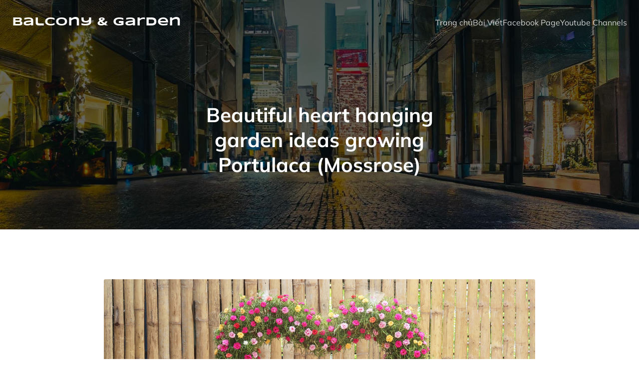

--- FILE ---
content_type: text/css
request_url: https://blogsangtao.com/wp-content/themes/kubio/style.css?ver=1.0.25
body_size: 37081
content:
@charset "UTF-8";
/*! 
 Theme Name:   Kubio
 Version:      1.0.25
 Description:  Kubio is an innovative,  easily customizable, multi-purpose theme, focused on empowering users to build astonishing WordPress websites. Kubio is mainly designed for small businesses, startups, or personal portfolio websites and works perfectly with Kubio Page Builder which enriches the WordPress block editor with a variety of new blocks and advanced styling options to give you full design freedom.
 Author:       Extend Themes
 Author URI:   https://kubiobuilder.com
 License:      GNU General Public License version 3
 License URI:  http://www.opensource.org/licenses/gpl-license.php GPL v3.0 (or later)
 Tags:         entertainment, food-and-drink, portfolio, one-column, two-columns, grid-layout, custom-header, custom-menu, custom-logo, full-width-template, theme-options, translation-ready, featured-images, threaded-comments
 Text Domain:  kubio

 Tested up to: 6.6
 Requires PHP: 7.1
 Requires at least: 5.8.3

*/
html.kubio-theme body{background-color:#fff}
html.kubio-theme .screen-reader-text{clip:rect(1px,1px,1px,1px);word-wrap:normal!important;height:1px;margin:-1px;overflow:hidden;position:absolute!important;width:1px}
html.kubio-theme .screen-reader-text:focus{clip:auto!important;background-color:#f1f1f1;border-radius:3px;box-shadow:0 0 2px 2px rgba(0,0,0,.6);-webkit-clip-path:none;clip-path:none;color:#21759b;display:block;font-weight:700;height:auto;left:5px;line-height:normal;padding:15px 23px 14px;text-decoration:none;top:5px;width:auto;z-index:100000}
html.kubio-theme .alignleft{display:inline;float:left;margin-right:1.5em}
html.kubio-theme .alignright{display:inline;float:right;margin-left:1.5em}
html.kubio-theme .aligncenter{clear:both;display:block;margin-left:auto;margin-right:auto}
html.kubio-theme #wp-toolbar ul{display:inline-block}
html.kubio-theme .bypostauthor,
html.kubio-theme .gallery-caption,
html.kubio-theme .sticky{font-family:inherit}
html.kubio-theme .aligncenter,
html.kubio-theme div.aligncenter{display:block;margin-bottom:"16px"}
html.kubio-theme a img.aligncenter{display:block;margin-left:auto;margin-right:auto}
html.kubio-theme .wp-caption{background:#fff;border:1px solid #f0f0f0;max-width:96%;padding:5px 3px 10px;text-align:center}
html.kubio-theme .wp-caption.alignleft,
html.kubio-theme .wp-caption.alignnone,
html.kubio-theme .wp-caption.alignright{margin-bottom:"16px"}
html.kubio-theme .wp-caption img{border:0;height:auto;margin:0;max-width:98.5%;padding:0;width:auto}
html.kubio-theme .wp-caption p.wp-caption-text{font-size:.6em;line-height:150%;margin:0;padding:0 4px 5px}
html.kubio-theme .fancybox-container{z-index:100000!important}
html.kubio-theme .fancybox-container .fancybox-slide--iframe .fancybox-content{max-height:100%!important}
html.kubio-theme .embed-container,
html.kubio-theme .embed-youtube{height:0;margin-bottom:1rem;padding-bottom:56.25%;padding-top:25px;position:relative}
html.kubio-theme .embed-container>iframe,
html.kubio-theme .embed-youtube>iframe{height:100%;left:0;position:absolute;top:0;width:100%}
html.kubio-theme .mejs-inner .mejs-button>button[aria-controls]{background-color:transparent;border:none;border-radius:0;display:block;min-width:10px;padding:0;transition:none;width:20px}
html.kubio-theme .mejs-inner .mejs-button>button[aria-controls]:focus,
html.kubio-theme .mejs-inner .mejs-button>button[aria-controls]:hover{background-color:transparent}@media screen and (max-width:782px){
html.kubio-theme .logged-in.admin-bar .h-navigation_sticky{top:0!important}}
html.kubio-theme pre{white-space:pre-line}
html{-webkit-text-size-adjust:100%;-ms-text-size-adjust:100%;font-family:sans-serif}
html.kubio-theme body{margin:0}
html.kubio-theme article,
html.kubio-theme aside,
html.kubio-theme details,
html.kubio-theme figcaption,
html.kubio-theme figure,
html.kubio-theme footer,
html.kubio-theme header,
html.kubio-theme main,
html.kubio-theme menu,
html.kubio-theme nav,
html.kubio-theme section,
html.kubio-theme summary{display:block}
html.kubio-theme audio,
html.kubio-theme canvas,
html.kubio-theme progress,
html.kubio-theme video{display:inline-block;vertical-align:baseline}
html.kubio-theme audio:not([controls]){display:none;height:0}
html.kubio-theme [hidden],
html.kubio-theme template{display:none}
html.kubio-theme a{background-color:transparent}
html.kubio-theme a:active,
html.kubio-theme a:hover{outline:0}
html.kubio-theme abbr[title]{border-bottom:1px dotted}
html.kubio-theme b,
html.kubio-theme strong{font-weight:700}
html.kubio-theme dfn{font-style:italic}
html.kubio-theme h1{font-size:2.44em;margin:.67em 0}
html.kubio-theme h1,
html.kubio-theme h2{line-height:1.4}
html.kubio-theme h2{font-size:1.95em}
html.kubio-theme h3{font-size:1.56em;line-height:1.4}
html.kubio-theme h4{font-size:1.25em;line-height:1.5}
html.kubio-theme h5{font-size:1em}
html.kubio-theme h6{font-size:.8em}
html.kubio-theme mark{background:#ff0;color:#000}
html.kubio-theme small{font-size:80%}
html.kubio-theme sub,
html.kubio-theme sup{font-size:75%;line-height:0;position:relative;vertical-align:baseline}
html.kubio-theme sup{top:-.5em}
html.kubio-theme sub{bottom:-.25em}
html.kubio-theme img{border:0}
html.kubio-theme svg:not(:root){overflow:hidden}
html.kubio-theme figure{margin:1em 40px}
html.kubio-theme hr{box-sizing:content-box;height:0}
html.kubio-theme pre{overflow:auto}
html.kubio-theme code,
html.kubio-theme kbd,
html.kubio-theme pre,
html.kubio-theme samp{font-family:Monaco,Consolas,Andale Mono,DejaVu Sans Mono,monospace;font-size:.875rem}
html.kubio-theme button{overflow:visible}
html.kubio-theme button,
html.kubio-theme select{text-transform:none}
html.kubio-theme button,
html input[type=button],
html.kubio-theme input[type=reset],
html.kubio-theme input[type=submit]{-webkit-appearance:button;cursor:pointer}
html.kubio-theme button[disabled],
html input[disabled]{cursor:default}
html.kubio-theme button::-moz-focus-inner,
html.kubio-theme input::-moz-focus-inner{border:0;padding:0}
html.kubio-theme input{line-height:normal}
html.kubio-theme input[type=checkbox],
html.kubio-theme input[type=radio]{box-sizing:border-box;padding:0}
html.kubio-theme input[type=number]::-webkit-inner-spin-button,
html.kubio-theme input[type=number]::-webkit-outer-spin-button{height:auto}
html.kubio-theme input[type=search]::-webkit-search-cancel-button,
html.kubio-theme input[type=search]::-webkit-search-decoration{-webkit-appearance:none}
html.kubio-theme fieldset{border:1px solid silver;margin:0 2px;padding:.35em .625em .75em}
html.kubio-theme legend{border:0;padding:0}
html.kubio-theme textarea{overflow:auto}
html.kubio-theme optgroup{font-weight:700}
html.kubio-theme table{border-collapse:collapse;border-spacing:0}
html.kubio-theme td,
html.kubio-theme th{padding:0}
html.kubio-theme :root{--kubio-system-fonts:-apple-system,BlinkMacSystemFont,"Segoe UI",Roboto,Oxygen-Sans,Ubuntu,Cantarell,"Helvetica Neue",sans-serif}
html.kubio-theme *,
html.kubio-theme :after,
html.kubio-theme :before{box-sizing:inherit}
html.kubio-theme .h-global-transition,
html.kubio-theme .h-global-transition-all *,
html.kubio-theme [class*=local-style-],
html.kubio-theme [class*=style-]{transition-property:background,padding,margin,border,transform,filter,box-shadow,opacity,color,fill,font,border-radius,max-height,max-width}
html.kubio-theme .new-stacking-context{position:relative;z-index:1}
html.kubio-theme .h-svg-icon{line-height:0}
html.kubio-theme .hide{display:none}
html.kubio-theme .mw-100{max-width:100%}
html.kubio-theme .mh-100{max-height:100%}
html.kubio-theme .h-100{height:100%}
html.kubio-theme .z-index-zero{z-index:0}@media (min-width:1024px){
html.kubio-theme .h-hide-lg{display:none}}@media (min-width:768px) and (max-width:1023px){
html.kubio-theme .h-hide-md{display:none}}@media (max-width:767px){
html.kubio-theme .h-hide-sm{display:none}
html.kubio-theme .h-hide-sm-force{display:none!important}}@media (max-width:320px){
html.kubio-theme .h-hide-xs{display:none}
html.kubio-theme .h-hide-xs-force{display:none!important}}
html.kubio-theme .section-option-submenu-hidden{display:none}
html.kubio-theme .h-ignore-global-body-typography{color:initial;font-family:Roboto,sans-serif;font-size:medium;font-style:normal;letter-spacing:normal;line-height:normal}
html.kubio-theme .kubio-theme-nav-full-width .h-section-boxed-container,
html.kubio-theme .kubio-theme-nav-full-width .h-section-grid-container,
html.kubio-theme .kubio-theme-nav-full-width .wp-block-kubio-navigation-section__nav{max-width:unset;padding:0}@media (max-width:767px){
html.kubio-theme .kubio-theme-nav-full-width .h-section-boxed-container,
html.kubio-theme .kubio-theme-nav-full-width .h-section-grid-container,
html.kubio-theme .kubio-theme-nav-full-width .wp-block-kubio-navigation-section__nav{padding:0 1rem}}@media (max-width:1023px){
html.kubio-theme .kubio-theme-nav-full-width .h-section-boxed-container,
html.kubio-theme .kubio-theme-nav-full-width .h-section-grid-container,
html.kubio-theme .kubio-theme-nav-full-width .wp-block-kubio-navigation-section__nav{padding:0 .5rem}}
html.kubio-theme .content.page-content{position:relative}
html.kubio-theme .shape-layer{background-size:cover}
html.kubio-theme :root{--kubio-gap-fallback-half:20}
html.kubio-theme body h1>a,
html.kubio-theme body h2>a,
html.kubio-theme body h3>a,
html.kubio-theme body h4>a,
html.kubio-theme body h5>a,
html.kubio-theme body h6>a,
html.kubio-theme body p>a{text-decoration:underline}
html.kubio-theme .wp-block-kubio-hero [class*=h-row]:after,
html.kubio-theme .wp-block-kubio-hero [class*=h-row]:before{display:none}
html.kubio-theme .wp-block-kubio-iconlist .customize-partial-edit-shortcut{right:-40px!important;top:-5px!important}
html.kubio-theme .wp-block-kubio-navigation-top-bar .wp-block-kubio-social-icons a:last-of-type span{margin-right:-5px!important}
html.kubio-theme .kubio-theme-nav-full-width .customizer-logo-above-menu .wp-block-kubio-dropdown-menu .customize-partial-edit-shortcut{left:40px}
html.kubio-theme .kubio-theme-nav-full-width .customizer-logo-above-menu [data-kubio-partial-refresh=logo] .customize-partial-edit-shortcut{right:65px!important}
html.kubio-theme .wp-block-kubio-image .customize-partial-edit-shortcut{right:0!important}
html.kubio-theme .wp-block-kubio-post-categories__placeholder:empty{padding-right:0!important}
html.kubio-theme .wp-block-kubio-post-comments .comment-list .comment .comment-author img{height:60px;width:60px}
html.kubio-theme .kubio-offscreen [data-kubio-partial-refresh=logo] .customize-partial-edit-shortcut{right:0!important}@media (max-width:1023px){
html.kubio-theme .kubio-theme-nav-full-width .customizer-logo-above-menu [data-kubio-partial-refresh=logo] .customize-partial-edit-shortcut{right:30px!important}
html.kubio-theme .kubio-theme-nav-boxed .customizer-logo-above-menu [data-kubio-partial-refresh=logo] .customize-partial-edit-shortcut{right:0!important}}@media (max-width:767px){
html.kubio-theme .kubio-theme-nav-full-width .customizer-logo-above-menu .wp-block-kubio-dropdown-menu .customize-partial-edit-shortcut{left:0}
html.kubio-theme .kubio-theme-nav-full-width .customizer-logo-above-menu [data-kubio-partial-refresh=logo] .customize-partial-edit-shortcut{right:0!important}
html.kubio-theme [data-kubio-partial-refresh=buttons] .customize-partial-edit-shortcut,
html.kubio-theme [data-kubio-partial-refresh=subtitle] .customize-partial-edit-shortcut,
html.kubio-theme [data-kubio-partial-refresh=title] .customize-partial-edit-shortcut{right:-25px}}
html.kubio-theme #start-resizable-kubio-section{display:none}
html.kubio-theme #kubio,
html.kubio-theme #kubio body{max-width:100%;position:relative}
html.kubio-theme #kubio body{overflow-x:hidden!important}
html.kubio-theme [data-kubio]{-webkit-margin-before:0;-webkit-margin-after:0;margin-block-end:0;margin-block-start:0;outline:0;padding:0}
html.kubio-theme [data-kubio],
html.kubio-theme [data-kubio] *,
html.kubio-theme [data-kubio] :after,
html.kubio-theme [data-kubio] :before{-webkit-overflow-scrolling:touch;box-sizing:border-box}
html.kubio-theme [data-kubio] audio,
html.kubio-theme [data-kubio] img,
html.kubio-theme [data-kubio] video{max-width:100%}
html.kubio-theme [data-kubio] img,
html.kubio-theme [data-kubio] video{height:auto}
html.kubio-theme [data-kubio] svg{max-height:100%}
html.kubio-theme [data-kubio] iframe{border:none;max-width:100%}
html.kubio-theme [data-kubio] ::-moz-focus-inner{border:0;padding:0}
html.kubio-theme [data-kubio] input:matches([type=password],[type="search;"]){border-radius:0}
html.kubio-theme [data-kubio] input[type=checkbox],
html.kubio-theme [data-kubio] input[type=radio]{bottom:.15rem;font-size:115%;margin-right:3px;position:relative;vertical-align:middle}
html.kubio-theme [data-kubio] input[type=search]{-webkit-appearance:textfield}
html.kubio-theme [data-kubio] input[type=search]::-webkit-search-cancel-button,
html.kubio-theme [data-kubio] input[type=search]::-webkit-search-decoration{-webkit-appearance:none}
html.kubio-theme [data-kubio] :focus:focus-visible{outline:none}
html.kubio-theme [data-kubio] code{background:inherit;font-family:monospace;font-size:inherit;margin:0;padding:0}
html.kubio-theme [data-kubio] .wp-editor-wrap .wp-editor-tabs button{border:1px solid transparent;border-bottom:none;border-bottom-left-radius:0;border-bottom-right-radius:0;color:#646970}
html.kubio-theme [data-kubio] .wp-editor-wrap .wp-editor-tabs button:hover{border-color:transparent}
html.kubio-theme [data-kubio] .wp-editor-wrap .wp-editor-tabs button.toggle{background-color:#f6f7f7}
html.kubio-theme [data-kubio] .wp-editor-wrap.html-active .wp-editor-tabs button.switch-html,
html.kubio-theme [data-kubio] .wp-editor-wrap.tmce-active .wp-editor-tabs button.switch-tmce{background-color:#f6f7f7!important;border-color:#dcdcde!important}
html.kubio-theme [data-kubio] .wp-editor-wrap .mce-widget button{border-color:transparent;color:#646970}
html.kubio-theme [data-kubio] .wp-editor-wrap .mce-widget button:hover{border-color:transparent}
html.kubio-theme [data-kubio] .wp-editor-wrap .mce-divider{display:inline-block;margin:0 6px}
html.kubio-theme [data-kubio] .quicktags-toolbar .ed_button{background:#f6f7f7;border:1px solid #2271b1!important;border-radius:3px!important;box-sizing:border-box;color:#2271b1!important;display:inline-block!important;font-size:13px!important;height:unset!important;line-height:2.15384615!important;padding:0 10px!important;text-decoration:none;white-space:nowrap;width:auto!important}
html.kubio-theme [data-kubio] .quicktags-toolbar .ed_button:focus,
html.kubio-theme [data-kubio] .quicktags-toolbar .ed_button:hover{background:#f0f0f1!important;border-color:#0a4b78!important;color:#0a4b78!important}
html.kubio-theme [data-kubio] img.emoji{height:1em}
html.kubio-theme .h-container{margin-left:auto;margin-right:auto;padding-left:15px;padding-right:15px;width:100%}@media (min-width:576px){
html.kubio-theme .h-container{max-width:540px}}@media (min-width:768px){
html.kubio-theme .h-container{max-width:720px}}@media (min-width:1024px){
html.kubio-theme .h-container{max-width:960px}}@media (min-width:1200px){
html.kubio-theme .h-container{max-width:1232px}}
html.kubio-theme .h-container-fluid{margin-left:auto;margin-right:auto;padding-left:15px;padding-right:15px;width:100%}
html.kubio-theme .h-section-boxed-container{margin-left:auto;margin-right:auto;padding-left:0;padding-right:0;width:100%}@media (min-width:576px){
html.kubio-theme .h-section-boxed-container{max-width:540px}}@media (min-width:768px){
html.kubio-theme .h-section-boxed-container{max-width:720px}}@media (min-width:1024px){
html.kubio-theme .h-section-boxed-container{max-width:960px}}@media (min-width:1200px){
html.kubio-theme .h-section-boxed-container{max-width:1232px}}
html.kubio-theme .h-section-fluid-container{margin-left:auto;margin-right:auto;padding-left:0;padding-right:0;width:100%}
html.kubio-theme .h-row{display:flex;flex-wrap:wrap;margin-left:-15px;margin-right:-15px}
html.kubio-theme .no-gutters{margin-left:0;margin-right:0}
html.kubio-theme .no-gutters>.h-col,
html.kubio-theme .no-gutters>[class*=h-col-]{padding-left:0;padding-right:0}
html.kubio-theme .h-row.gutters-col-0{margin-left:0;margin-right:0}
html.kubio-theme .h-px-0,
html.kubio-theme .h-row.gutters-col-0>.h-col,
html.kubio-theme .h-row.gutters-col-0>[class*=h-col-]{padding-left:0;padding-right:0}
html.kubio-theme .h-px-0-remove{margin-left:0;margin-right:0}
html.kubio-theme .gutters-row-0{padding-left:0;padding-right:0}
html.kubio-theme .h-row.gutters-col-1{margin-left:-5px;margin-right:-5px}
html.kubio-theme .h-px-1,
html.kubio-theme .h-row.gutters-col-1>.h-col,
html.kubio-theme .h-row.gutters-col-1>[class*=h-col-]{padding-left:5px;padding-right:5px}
html.kubio-theme .h-px-1-remove{margin-left:-5px;margin-right:-5px}
html.kubio-theme .gutters-row-1{padding-left:5px;padding-right:5px}
html.kubio-theme .h-row.gutters-col-2{margin-left:-10px;margin-right:-10px}
html.kubio-theme .h-px-2,
html.kubio-theme .h-row.gutters-col-2>.h-col,
html.kubio-theme .h-row.gutters-col-2>[class*=h-col-]{padding-left:10px;padding-right:10px}
html.kubio-theme .h-px-2-remove{margin-left:-10px;margin-right:-10px}
html.kubio-theme .gutters-row-2{padding-left:10px;padding-right:10px}
html.kubio-theme .h-row.gutters-col-3{margin-left:-15px;margin-right:-15px}
html.kubio-theme .h-px-3,
html.kubio-theme .h-row.gutters-col-3>.h-col,
html.kubio-theme .h-row.gutters-col-3>[class*=h-col-]{padding-left:15px;padding-right:15px}
html.kubio-theme .h-px-3-remove{margin-left:-15px;margin-right:-15px}
html.kubio-theme .gutters-row-3{padding-left:15px;padding-right:15px}
html.kubio-theme .h-row.gutters-col-4{margin-left:-15px;margin-right:-15px}
html.kubio-theme .h-px-4,
html.kubio-theme .h-row.gutters-col-4>.h-col,
html.kubio-theme .h-row.gutters-col-4>[class*=h-col-]{padding-left:15px;padding-right:15px}
html.kubio-theme .h-px-4-remove{margin-left:-15px;margin-right:-15px}
html.kubio-theme .gutters-row-4{padding-left:15px;padding-right:15px}
html.kubio-theme .h-row.gutters-col-custom{margin-left:0;margin-right:0}
html.kubio-theme .h-px-custom,
html.kubio-theme .h-row.gutters-col-custom>.h-col,
html.kubio-theme .h-row.gutters-col-custom>[class*=h-col-]{padding-left:0;padding-right:0}
html.kubio-theme .h-px-custom-remove{margin-left:0;margin-right:0}
html.kubio-theme .gutters-row-custom{padding-left:0;padding-right:0}@media (min-width:576px){
html.kubio-theme .h-row.gutters-col-sm-0{margin-left:0;margin-right:0}
html.kubio-theme .h-px-sm-0,
html.kubio-theme .h-row.gutters-col-sm-0>.h-col,
html.kubio-theme .h-row.gutters-col-sm-0>[class*=h-col-]{padding-left:0;padding-right:0}
html.kubio-theme .h-px-sm-0-remove{margin-left:0;margin-right:0}
html.kubio-theme .gutters-row-sm-0{padding-left:0;padding-right:0}
html.kubio-theme .h-row.gutters-col-sm-1{margin-left:-5px;margin-right:-5px}
html.kubio-theme .h-px-sm-1,
html.kubio-theme .h-row.gutters-col-sm-1>.h-col,
html.kubio-theme .h-row.gutters-col-sm-1>[class*=h-col-]{padding-left:5px;padding-right:5px}
html.kubio-theme .h-px-sm-1-remove{margin-left:-5px;margin-right:-5px}
html.kubio-theme .gutters-row-sm-1{padding-left:5px;padding-right:5px}
html.kubio-theme .h-row.gutters-col-sm-2{margin-left:-10px;margin-right:-10px}
html.kubio-theme .h-px-sm-2,
html.kubio-theme .h-row.gutters-col-sm-2>.h-col,
html.kubio-theme .h-row.gutters-col-sm-2>[class*=h-col-]{padding-left:10px;padding-right:10px}
html.kubio-theme .h-px-sm-2-remove{margin-left:-10px;margin-right:-10px}
html.kubio-theme .gutters-row-sm-2{padding-left:10px;padding-right:10px}
html.kubio-theme .h-row.gutters-col-sm-3{margin-left:-15px;margin-right:-15px}
html.kubio-theme .h-px-sm-3,
html.kubio-theme .h-row.gutters-col-sm-3>.h-col,
html.kubio-theme .h-row.gutters-col-sm-3>[class*=h-col-]{padding-left:15px;padding-right:15px}
html.kubio-theme .h-px-sm-3-remove{margin-left:-15px;margin-right:-15px}
html.kubio-theme .gutters-row-sm-3{padding-left:15px;padding-right:15px}
html.kubio-theme .h-row.gutters-col-sm-4{margin-left:-15px;margin-right:-15px}
html.kubio-theme .h-px-sm-4,
html.kubio-theme .h-row.gutters-col-sm-4>.h-col,
html.kubio-theme .h-row.gutters-col-sm-4>[class*=h-col-]{padding-left:15px;padding-right:15px}
html.kubio-theme .h-px-sm-4-remove{margin-left:-15px;margin-right:-15px}
html.kubio-theme .gutters-row-sm-4{padding-left:15px;padding-right:15px}
html.kubio-theme .h-row.gutters-col-sm-custom{margin-left:0;margin-right:0}
html.kubio-theme .h-px-sm-custom,
html.kubio-theme .h-row.gutters-col-sm-custom>.h-col,
html.kubio-theme .h-row.gutters-col-sm-custom>[class*=h-col-]{padding-left:0;padding-right:0}
html.kubio-theme .h-px-sm-custom-remove{margin-left:0;margin-right:0}
html.kubio-theme .gutters-row-sm-custom{padding-left:0;padding-right:0}}@media (min-width:768px){
html.kubio-theme .h-row.gutters-col-md-0{margin-left:0;margin-right:0}
html.kubio-theme .h-px-md-0,
html.kubio-theme .h-row.gutters-col-md-0>.h-col,
html.kubio-theme .h-row.gutters-col-md-0>[class*=h-col-]{padding-left:0;padding-right:0}
html.kubio-theme .h-px-md-0-remove{margin-left:0;margin-right:0}
html.kubio-theme .gutters-row-md-0{padding-left:0;padding-right:0}
html.kubio-theme .h-row.gutters-col-md-1{margin-left:-5px;margin-right:-5px}
html.kubio-theme .h-px-md-1,
html.kubio-theme .h-row.gutters-col-md-1>.h-col,
html.kubio-theme .h-row.gutters-col-md-1>[class*=h-col-]{padding-left:5px;padding-right:5px}
html.kubio-theme .h-px-md-1-remove{margin-left:-5px;margin-right:-5px}
html.kubio-theme .gutters-row-md-1{padding-left:5px;padding-right:5px}
html.kubio-theme .h-row.gutters-col-md-2{margin-left:-10px;margin-right:-10px}
html.kubio-theme .h-px-md-2,
html.kubio-theme .h-row.gutters-col-md-2>.h-col,
html.kubio-theme .h-row.gutters-col-md-2>[class*=h-col-]{padding-left:10px;padding-right:10px}
html.kubio-theme .h-px-md-2-remove{margin-left:-10px;margin-right:-10px}
html.kubio-theme .gutters-row-md-2{padding-left:10px;padding-right:10px}
html.kubio-theme .h-row.gutters-col-md-3{margin-left:-15px;margin-right:-15px}
html.kubio-theme .h-px-md-3,
html.kubio-theme .h-row.gutters-col-md-3>.h-col,
html.kubio-theme .h-row.gutters-col-md-3>[class*=h-col-]{padding-left:15px;padding-right:15px}
html.kubio-theme .h-px-md-3-remove{margin-left:-15px;margin-right:-15px}
html.kubio-theme .gutters-row-md-3{padding-left:15px;padding-right:15px}
html.kubio-theme .h-row.gutters-col-md-4{margin-left:-15px;margin-right:-15px}
html.kubio-theme .h-px-md-4,
html.kubio-theme .h-row.gutters-col-md-4>.h-col,
html.kubio-theme .h-row.gutters-col-md-4>[class*=h-col-]{padding-left:15px;padding-right:15px}
html.kubio-theme .h-px-md-4-remove{margin-left:-15px;margin-right:-15px}
html.kubio-theme .gutters-row-md-4{padding-left:15px;padding-right:15px}
html.kubio-theme .h-row.gutters-col-md-custom{margin-left:0;margin-right:0}
html.kubio-theme .h-px-md-custom,
html.kubio-theme .h-row.gutters-col-md-custom>.h-col,
html.kubio-theme .h-row.gutters-col-md-custom>[class*=h-col-]{padding-left:0;padding-right:0}
html.kubio-theme .h-px-md-custom-remove{margin-left:0;margin-right:0}
html.kubio-theme .gutters-row-md-custom{padding-left:0;padding-right:0}}@media (min-width:1024px){
html.kubio-theme .h-row.gutters-col-lg-0{margin-left:0;margin-right:0}
html.kubio-theme .h-px-lg-0,
html.kubio-theme .h-row.gutters-col-lg-0>.h-col,
html.kubio-theme .h-row.gutters-col-lg-0>[class*=h-col-]{padding-left:0;padding-right:0}
html.kubio-theme .h-px-lg-0-remove{margin-left:0;margin-right:0}
html.kubio-theme .gutters-row-lg-0{padding-left:0;padding-right:0}
html.kubio-theme .h-row.gutters-col-lg-1{margin-left:-8px;margin-right:-8px}
html.kubio-theme .h-px-lg-1,
html.kubio-theme .h-row.gutters-col-lg-1>.h-col,
html.kubio-theme .h-row.gutters-col-lg-1>[class*=h-col-]{padding-left:8px;padding-right:8px}
html.kubio-theme .h-px-lg-1-remove{margin-left:-8px;margin-right:-8px}
html.kubio-theme .gutters-row-lg-1{padding-left:8px;padding-right:8px}
html.kubio-theme .h-row.gutters-col-lg-2{margin-left:-15px;margin-right:-15px}
html.kubio-theme .h-px-lg-2,
html.kubio-theme .h-row.gutters-col-lg-2>.h-col,
html.kubio-theme .h-row.gutters-col-lg-2>[class*=h-col-]{padding-left:15px;padding-right:15px}
html.kubio-theme .h-px-lg-2-remove{margin-left:-15px;margin-right:-15px}
html.kubio-theme .gutters-row-lg-2{padding-left:15px;padding-right:15px}
html.kubio-theme .h-row.gutters-col-lg-3{margin-left:-30px;margin-right:-30px}
html.kubio-theme .h-px-lg-3,
html.kubio-theme .h-row.gutters-col-lg-3>.h-col,
html.kubio-theme .h-row.gutters-col-lg-3>[class*=h-col-]{padding-left:30px;padding-right:30px}
html.kubio-theme .h-px-lg-3-remove{margin-left:-30px;margin-right:-30px}
html.kubio-theme .gutters-row-lg-3{padding-left:30px;padding-right:30px}
html.kubio-theme .h-row.gutters-col-lg-4{margin-left:-30px;margin-right:-30px}
html.kubio-theme .h-px-lg-4,
html.kubio-theme .h-row.gutters-col-lg-4>.h-col,
html.kubio-theme .h-row.gutters-col-lg-4>[class*=h-col-]{padding-left:30px;padding-right:30px}
html.kubio-theme .h-px-lg-4-remove{margin-left:-30px;margin-right:-30px}
html.kubio-theme .gutters-row-lg-4{padding-left:30px;padding-right:30px}
html.kubio-theme .h-row.gutters-col-lg-custom{margin-left:0;margin-right:0}
html.kubio-theme .h-px-lg-custom,
html.kubio-theme .h-row.gutters-col-lg-custom>.h-col,
html.kubio-theme .h-row.gutters-col-lg-custom>[class*=h-col-]{padding-left:0;padding-right:0}
html.kubio-theme .h-px-lg-custom-remove{margin-left:0;margin-right:0}
html.kubio-theme .gutters-row-lg-custom{padding-left:0;padding-right:0}}@media (min-width:1200px){
html.kubio-theme .h-row.gutters-col-xl-0{margin-left:0;margin-right:0}
html.kubio-theme .h-px-xl-0,
html.kubio-theme .h-row.gutters-col-xl-0>.h-col,
html.kubio-theme .h-row.gutters-col-xl-0>[class*=h-col-]{padding-left:0;padding-right:0}
html.kubio-theme .h-px-xl-0-remove{margin-left:0;margin-right:0}
html.kubio-theme .gutters-row-xl-0{padding-left:0;padding-right:0}
html.kubio-theme .h-row.gutters-col-xl-1{margin-left:-8px;margin-right:-8px}
html.kubio-theme .h-px-xl-1,
html.kubio-theme .h-row.gutters-col-xl-1>.h-col,
html.kubio-theme .h-row.gutters-col-xl-1>[class*=h-col-]{padding-left:8px;padding-right:8px}
html.kubio-theme .h-px-xl-1-remove{margin-left:-8px;margin-right:-8px}
html.kubio-theme .gutters-row-xl-1{padding-left:8px;padding-right:8px}
html.kubio-theme .h-row.gutters-col-xl-2{margin-left:-15px;margin-right:-15px}
html.kubio-theme .h-px-xl-2,
html.kubio-theme .h-row.gutters-col-xl-2>.h-col,
html.kubio-theme .h-row.gutters-col-xl-2>[class*=h-col-]{padding-left:15px;padding-right:15px}
html.kubio-theme .h-px-xl-2-remove{margin-left:-15px;margin-right:-15px}
html.kubio-theme .gutters-row-xl-2{padding-left:15px;padding-right:15px}
html.kubio-theme .h-row.gutters-col-xl-3{margin-left:-30px;margin-right:-30px}
html.kubio-theme .h-px-xl-3,
html.kubio-theme .h-row.gutters-col-xl-3>.h-col,
html.kubio-theme .h-row.gutters-col-xl-3>[class*=h-col-]{padding-left:30px;padding-right:30px}
html.kubio-theme .h-px-xl-3-remove{margin-left:-30px;margin-right:-30px}
html.kubio-theme .gutters-row-xl-3{padding-left:30px;padding-right:30px}
html.kubio-theme .h-row.gutters-col-xl-4{margin-left:-30px;margin-right:-30px}
html.kubio-theme .h-px-xl-4,
html.kubio-theme .h-row.gutters-col-xl-4>.h-col,
html.kubio-theme .h-row.gutters-col-xl-4>[class*=h-col-]{padding-left:30px;padding-right:30px}
html.kubio-theme .h-px-xl-4-remove{margin-left:-30px;margin-right:-30px}
html.kubio-theme .gutters-row-xl-4{padding-left:30px;padding-right:30px}
html.kubio-theme .h-row.gutters-col-xl-custom{margin-left:0;margin-right:0}
html.kubio-theme .h-px-xl-custom,
html.kubio-theme .h-row.gutters-col-xl-custom>.h-col,
html.kubio-theme .h-row.gutters-col-xl-custom>[class*=h-col-]{padding-left:0;padding-right:0}
html.kubio-theme .h-px-xl-custom-remove{margin-left:0;margin-right:0}
html.kubio-theme .gutters-row-xl-custom{padding-left:0;padding-right:0}}
html.kubio-theme .h-row.gutters-col-v-0{margin-bottom:0;margin-top:0}
html.kubio-theme .gutters-row-v-0,
html.kubio-theme .h-row.gutters-col-v-0>.h-col,
html.kubio-theme .h-row.gutters-col-v-0>[class*=h-col-],
html.kubio-theme .v-inner-0{padding-bottom:0;padding-top:0}
html.kubio-theme .h-row.gutters-col-v-1{margin-bottom:-5px;margin-top:-5px}
html.kubio-theme .gutters-row-v-1,
html.kubio-theme .h-row.gutters-col-v-1>.h-col,
html.kubio-theme .h-row.gutters-col-v-1>[class*=h-col-],
html.kubio-theme .v-inner-1{padding-bottom:5px;padding-top:5px}
html.kubio-theme .h-row.gutters-col-v-2{margin-bottom:-10px;margin-top:-10px}
html.kubio-theme .gutters-row-v-2,
html.kubio-theme .h-row.gutters-col-v-2>.h-col,
html.kubio-theme .h-row.gutters-col-v-2>[class*=h-col-],
html.kubio-theme .v-inner-2{padding-bottom:10px;padding-top:10px}
html.kubio-theme .h-row.gutters-col-v-3{margin-bottom:-15px;margin-top:-15px}
html.kubio-theme .gutters-row-v-3,
html.kubio-theme .h-row.gutters-col-v-3>.h-col,
html.kubio-theme .h-row.gutters-col-v-3>[class*=h-col-],
html.kubio-theme .v-inner-3{padding-bottom:15px;padding-top:15px}
html.kubio-theme .h-row.gutters-col-v-4{margin-bottom:-15px;margin-top:-15px}
html.kubio-theme .gutters-row-v-4,
html.kubio-theme .h-row.gutters-col-v-4>.h-col,
html.kubio-theme .h-row.gutters-col-v-4>[class*=h-col-],
html.kubio-theme .v-inner-4{padding-bottom:15px;padding-top:15px}
html.kubio-theme .h-row.gutters-col-v-custom{margin-bottom:0;margin-top:0}
html.kubio-theme .gutters-row-v-custom,
html.kubio-theme .h-row.gutters-col-v-custom>.h-col,
html.kubio-theme .h-row.gutters-col-v-custom>[class*=h-col-],
html.kubio-theme .v-inner-custom{padding-bottom:0;padding-top:0}@media (min-width:576px){
html.kubio-theme .h-row.gutters-col-v-sm-0{margin-bottom:0;margin-top:0}
html.kubio-theme .gutters-row-v-sm-0,
html.kubio-theme .h-row.gutters-col-v-sm-0>.h-col,
html.kubio-theme .h-row.gutters-col-v-sm-0>[class*=h-col-],
html.kubio-theme .v-inner-sm-0{padding-bottom:0;padding-top:0}
html.kubio-theme .h-row.gutters-col-v-sm-1{margin-bottom:-5px;margin-top:-5px}
html.kubio-theme .gutters-row-v-sm-1,
html.kubio-theme .h-row.gutters-col-v-sm-1>.h-col,
html.kubio-theme .h-row.gutters-col-v-sm-1>[class*=h-col-],
html.kubio-theme .v-inner-sm-1{padding-bottom:5px;padding-top:5px}
html.kubio-theme .h-row.gutters-col-v-sm-2{margin-bottom:-10px;margin-top:-10px}
html.kubio-theme .gutters-row-v-sm-2,
html.kubio-theme .h-row.gutters-col-v-sm-2>.h-col,
html.kubio-theme .h-row.gutters-col-v-sm-2>[class*=h-col-],
html.kubio-theme .v-inner-sm-2{padding-bottom:10px;padding-top:10px}
html.kubio-theme .h-row.gutters-col-v-sm-3{margin-bottom:-15px;margin-top:-15px}
html.kubio-theme .gutters-row-v-sm-3,
html.kubio-theme .h-row.gutters-col-v-sm-3>.h-col,
html.kubio-theme .h-row.gutters-col-v-sm-3>[class*=h-col-],
html.kubio-theme .v-inner-sm-3{padding-bottom:15px;padding-top:15px}
html.kubio-theme .h-row.gutters-col-v-sm-4{margin-bottom:-15px;margin-top:-15px}
html.kubio-theme .gutters-row-v-sm-4,
html.kubio-theme .h-row.gutters-col-v-sm-4>.h-col,
html.kubio-theme .h-row.gutters-col-v-sm-4>[class*=h-col-],
html.kubio-theme .v-inner-sm-4{padding-bottom:15px;padding-top:15px}
html.kubio-theme .h-row.gutters-col-v-sm-custom{margin-bottom:0;margin-top:0}
html.kubio-theme .gutters-row-v-sm-custom,
html.kubio-theme .h-row.gutters-col-v-sm-custom>.h-col,
html.kubio-theme .h-row.gutters-col-v-sm-custom>[class*=h-col-],
html.kubio-theme .v-inner-sm-custom{padding-bottom:0;padding-top:0}}@media (min-width:768px){
html.kubio-theme .h-row.gutters-col-v-md-0{margin-bottom:0;margin-top:0}
html.kubio-theme .gutters-row-v-md-0,
html.kubio-theme .h-row.gutters-col-v-md-0>.h-col,
html.kubio-theme .h-row.gutters-col-v-md-0>[class*=h-col-],
html.kubio-theme .v-inner-md-0{padding-bottom:0;padding-top:0}
html.kubio-theme .h-row.gutters-col-v-md-1{margin-bottom:-5px;margin-top:-5px}
html.kubio-theme .gutters-row-v-md-1,
html.kubio-theme .h-row.gutters-col-v-md-1>.h-col,
html.kubio-theme .h-row.gutters-col-v-md-1>[class*=h-col-],
html.kubio-theme .v-inner-md-1{padding-bottom:5px;padding-top:5px}
html.kubio-theme .h-row.gutters-col-v-md-2{margin-bottom:-10px;margin-top:-10px}
html.kubio-theme .gutters-row-v-md-2,
html.kubio-theme .h-row.gutters-col-v-md-2>.h-col,
html.kubio-theme .h-row.gutters-col-v-md-2>[class*=h-col-],
html.kubio-theme .v-inner-md-2{padding-bottom:10px;padding-top:10px}
html.kubio-theme .h-row.gutters-col-v-md-3{margin-bottom:-15px;margin-top:-15px}
html.kubio-theme .gutters-row-v-md-3,
html.kubio-theme .h-row.gutters-col-v-md-3>.h-col,
html.kubio-theme .h-row.gutters-col-v-md-3>[class*=h-col-],
html.kubio-theme .v-inner-md-3{padding-bottom:15px;padding-top:15px}
html.kubio-theme .h-row.gutters-col-v-md-4{margin-bottom:-15px;margin-top:-15px}
html.kubio-theme .gutters-row-v-md-4,
html.kubio-theme .h-row.gutters-col-v-md-4>.h-col,
html.kubio-theme .h-row.gutters-col-v-md-4>[class*=h-col-],
html.kubio-theme .v-inner-md-4{padding-bottom:15px;padding-top:15px}
html.kubio-theme .h-row.gutters-col-v-md-custom{margin-bottom:0;margin-top:0}
html.kubio-theme .gutters-row-v-md-custom,
html.kubio-theme .h-row.gutters-col-v-md-custom>.h-col,
html.kubio-theme .h-row.gutters-col-v-md-custom>[class*=h-col-],
html.kubio-theme .v-inner-md-custom{padding-bottom:0;padding-top:0}}@media (min-width:1024px){
html.kubio-theme .h-row.gutters-col-v-lg-0{margin-bottom:0;margin-top:0}
html.kubio-theme .gutters-row-v-lg-0,
html.kubio-theme .h-row.gutters-col-v-lg-0>.h-col,
html.kubio-theme .h-row.gutters-col-v-lg-0>[class*=h-col-],
html.kubio-theme .v-inner-lg-0{padding-bottom:0;padding-top:0}
html.kubio-theme .h-row.gutters-col-v-lg-1{margin-bottom:-8px;margin-top:-8px}
html.kubio-theme .gutters-row-v-lg-1,
html.kubio-theme .h-row.gutters-col-v-lg-1>.h-col,
html.kubio-theme .h-row.gutters-col-v-lg-1>[class*=h-col-],
html.kubio-theme .v-inner-lg-1{padding-bottom:8px;padding-top:8px}
html.kubio-theme .h-row.gutters-col-v-lg-2{margin-bottom:-15px;margin-top:-15px}
html.kubio-theme .gutters-row-v-lg-2,
html.kubio-theme .h-row.gutters-col-v-lg-2>.h-col,
html.kubio-theme .h-row.gutters-col-v-lg-2>[class*=h-col-],
html.kubio-theme .v-inner-lg-2{padding-bottom:15px;padding-top:15px}
html.kubio-theme .h-row.gutters-col-v-lg-3{margin-bottom:-30px;margin-top:-30px}
html.kubio-theme .gutters-row-v-lg-3,
html.kubio-theme .h-row.gutters-col-v-lg-3>.h-col,
html.kubio-theme .h-row.gutters-col-v-lg-3>[class*=h-col-],
html.kubio-theme .v-inner-lg-3{padding-bottom:30px;padding-top:30px}
html.kubio-theme .h-row.gutters-col-v-lg-4{margin-bottom:-30px;margin-top:-30px}
html.kubio-theme .gutters-row-v-lg-4,
html.kubio-theme .h-row.gutters-col-v-lg-4>.h-col,
html.kubio-theme .h-row.gutters-col-v-lg-4>[class*=h-col-],
html.kubio-theme .v-inner-lg-4{padding-bottom:30px;padding-top:30px}
html.kubio-theme .h-row.gutters-col-v-lg-custom{margin-bottom:0;margin-top:0}
html.kubio-theme .gutters-row-v-lg-custom,
html.kubio-theme .h-row.gutters-col-v-lg-custom>.h-col,
html.kubio-theme .h-row.gutters-col-v-lg-custom>[class*=h-col-],
html.kubio-theme .v-inner-lg-custom{padding-bottom:0;padding-top:0}}@media (min-width:1200px){
html.kubio-theme .h-row.gutters-col-v-xl-0{margin-bottom:0;margin-top:0}
html.kubio-theme .gutters-row-v-xl-0,
html.kubio-theme .h-row.gutters-col-v-xl-0>.h-col,
html.kubio-theme .h-row.gutters-col-v-xl-0>[class*=h-col-],
html.kubio-theme .v-inner-xl-0{padding-bottom:0;padding-top:0}
html.kubio-theme .h-row.gutters-col-v-xl-1{margin-bottom:-8px;margin-top:-8px}
html.kubio-theme .gutters-row-v-xl-1,
html.kubio-theme .h-row.gutters-col-v-xl-1>.h-col,
html.kubio-theme .h-row.gutters-col-v-xl-1>[class*=h-col-],
html.kubio-theme .v-inner-xl-1{padding-bottom:8px;padding-top:8px}
html.kubio-theme .h-row.gutters-col-v-xl-2{margin-bottom:-15px;margin-top:-15px}
html.kubio-theme .gutters-row-v-xl-2,
html.kubio-theme .h-row.gutters-col-v-xl-2>.h-col,
html.kubio-theme .h-row.gutters-col-v-xl-2>[class*=h-col-],
html.kubio-theme .v-inner-xl-2{padding-bottom:15px;padding-top:15px}
html.kubio-theme .h-row.gutters-col-v-xl-3{margin-bottom:-30px;margin-top:-30px}
html.kubio-theme .gutters-row-v-xl-3,
html.kubio-theme .h-row.gutters-col-v-xl-3>.h-col,
html.kubio-theme .h-row.gutters-col-v-xl-3>[class*=h-col-],
html.kubio-theme .v-inner-xl-3{padding-bottom:30px;padding-top:30px}
html.kubio-theme .h-row.gutters-col-v-xl-4{margin-bottom:-30px;margin-top:-30px}
html.kubio-theme .gutters-row-v-xl-4,
html.kubio-theme .h-row.gutters-col-v-xl-4>.h-col,
html.kubio-theme .h-row.gutters-col-v-xl-4>[class*=h-col-],
html.kubio-theme .v-inner-xl-4{padding-bottom:30px;padding-top:30px}
html.kubio-theme .h-row.gutters-col-v-xl-custom{margin-bottom:0;margin-top:0}
html.kubio-theme .gutters-row-v-xl-custom,
html.kubio-theme .h-row.gutters-col-v-xl-custom>.h-col,
html.kubio-theme .h-row.gutters-col-v-xl-custom>[class*=h-col-],
html.kubio-theme .v-inner-xl-custom{padding-bottom:0;padding-top:0}}
html.kubio-theme .h-row>.h-col,
html.kubio-theme .h-row>.h-col-1,
html.kubio-theme .h-row>.h-col-2,
html.kubio-theme .h-row>.h-col-3,
html.kubio-theme .h-row>.h-col-4,
html.kubio-theme .h-row>.h-col-5,
html.kubio-theme .h-row>.h-col-6,
html.kubio-theme .h-row>.h-col-7,
html.kubio-theme .h-row>.h-col-8,
html.kubio-theme .h-row>.h-col-9,
html.kubio-theme .h-row>.h-col-10,
html.kubio-theme .h-row>.h-col-11,
html.kubio-theme .h-row>.h-col-12,
html.kubio-theme .h-row>.h-col-auto,
html.kubio-theme .h-row>.h-col-lg,
html.kubio-theme .h-row>.h-col-lg-1,
html.kubio-theme .h-row>.h-col-lg-2,
html.kubio-theme .h-row>.h-col-lg-3,
html.kubio-theme .h-row>.h-col-lg-4,
html.kubio-theme .h-row>.h-col-lg-5,
html.kubio-theme .h-row>.h-col-lg-6,
html.kubio-theme .h-row>.h-col-lg-7,
html.kubio-theme .h-row>.h-col-lg-8,
html.kubio-theme .h-row>.h-col-lg-9,
html.kubio-theme .h-row>.h-col-lg-10,
html.kubio-theme .h-row>.h-col-lg-11,
html.kubio-theme .h-row>.h-col-lg-12,
html.kubio-theme .h-row>.h-col-lg-auto,
html.kubio-theme .h-row>.h-col-md,
html.kubio-theme .h-row>.h-col-md-1,
html.kubio-theme .h-row>.h-col-md-2,
html.kubio-theme .h-row>.h-col-md-3,
html.kubio-theme .h-row>.h-col-md-4,
html.kubio-theme .h-row>.h-col-md-5,
html.kubio-theme .h-row>.h-col-md-6,
html.kubio-theme .h-row>.h-col-md-7,
html.kubio-theme .h-row>.h-col-md-8,
html.kubio-theme .h-row>.h-col-md-9,
html.kubio-theme .h-row>.h-col-md-10,
html.kubio-theme .h-row>.h-col-md-11,
html.kubio-theme .h-row>.h-col-md-12,
html.kubio-theme .h-row>.h-col-md-auto,
html.kubio-theme .h-row>.h-col-sm,
html.kubio-theme .h-row>.h-col-sm-1,
html.kubio-theme .h-row>.h-col-sm-2,
html.kubio-theme .h-row>.h-col-sm-3,
html.kubio-theme .h-row>.h-col-sm-4,
html.kubio-theme .h-row>.h-col-sm-5,
html.kubio-theme .h-row>.h-col-sm-6,
html.kubio-theme .h-row>.h-col-sm-7,
html.kubio-theme .h-row>.h-col-sm-8,
html.kubio-theme .h-row>.h-col-sm-9,
html.kubio-theme .h-row>.h-col-sm-10,
html.kubio-theme .h-row>.h-col-sm-11,
html.kubio-theme .h-row>.h-col-sm-12,
html.kubio-theme .h-row>.h-col-sm-auto,
html.kubio-theme .h-row>.h-col-xl,
html.kubio-theme .h-row>.h-col-xl-1,
html.kubio-theme .h-row>.h-col-xl-2,
html.kubio-theme .h-row>.h-col-xl-3,
html.kubio-theme .h-row>.h-col-xl-4,
html.kubio-theme .h-row>.h-col-xl-5,
html.kubio-theme .h-row>.h-col-xl-6,
html.kubio-theme .h-row>.h-col-xl-7,
html.kubio-theme .h-row>.h-col-xl-8,
html.kubio-theme .h-row>.h-col-xl-9,
html.kubio-theme .h-row>.h-col-xl-10,
html.kubio-theme .h-row>.h-col-xl-11,
html.kubio-theme .h-row>.h-col-xl-12,
html.kubio-theme .h-row>.h-col-xl-auto{min-height:1px;padding-left:15px;padding-right:15px;position:relative;width:100%}
html.kubio-theme .h-row>.h-col{flex-basis:0;flex-grow:1;max-width:100%}
html.kubio-theme .h-row>.h-col-auto{flex:0 0 auto;max-width:100%;width:auto}
html.kubio-theme .h-row>.h-col-1{flex:0 0 8.3333333333%;max-width:8.3333333333%}
html.kubio-theme .h-row>.h-col-2{flex:0 0 16.6666666667%;max-width:16.6666666667%}
html.kubio-theme .h-row>.h-col-3{flex:0 0 25%;max-width:25%}
html.kubio-theme .h-row>.h-col-4{flex:0 0 33.3333333333%;max-width:33.3333333333%}
html.kubio-theme .h-row>.h-col-5{flex:0 0 41.6666666667%;max-width:41.6666666667%}
html.kubio-theme .h-row>.h-col-6{flex:0 0 50%;max-width:50%}
html.kubio-theme .h-row>.h-col-7{flex:0 0 58.3333333333%;max-width:58.3333333333%}
html.kubio-theme .h-row>.h-col-8{flex:0 0 66.6666666667%;max-width:66.6666666667%}
html.kubio-theme .h-row>.h-col-9{flex:0 0 75%;max-width:75%}
html.kubio-theme .h-row>.h-col-10{flex:0 0 83.3333333333%;max-width:83.3333333333%}
html.kubio-theme .h-row>.h-col-11{flex:0 0 91.6666666667%;max-width:91.6666666667%}
html.kubio-theme .h-row>.h-col-12{flex:0 0 100%;max-width:100%}
html.kubio-theme .h-row>.order-first{order:-1}
html.kubio-theme .h-row>.order-last{order:13}
html.kubio-theme .h-row>.order-0{order:0}
html.kubio-theme .h-row>.order-1{order:1}
html.kubio-theme .h-row>.order-2{order:2}
html.kubio-theme .h-row>.order-3{order:3}
html.kubio-theme .h-row>.order-4{order:4}
html.kubio-theme .h-row>.order-5{order:5}
html.kubio-theme .h-row>.order-6{order:6}
html.kubio-theme .h-row>.order-7{order:7}
html.kubio-theme .h-row>.order-8{order:8}
html.kubio-theme .h-row>.order-9{order:9}
html.kubio-theme .h-row>.order-10{order:10}
html.kubio-theme .h-row>.order-11{order:11}
html.kubio-theme .h-row>.order-12{order:12}
html.kubio-theme .h-row>.offset-1{margin-left:8.3333333333%}
html.kubio-theme .h-row>.offset-2{margin-left:16.6666666667%}
html.kubio-theme .h-row>.offset-3{margin-left:25%}
html.kubio-theme .h-row>.offset-4{margin-left:33.3333333333%}
html.kubio-theme .h-row>.offset-5{margin-left:41.6666666667%}
html.kubio-theme .h-row>.offset-6{margin-left:50%}
html.kubio-theme .h-row>.offset-7{margin-left:58.3333333333%}
html.kubio-theme .h-row>.offset-8{margin-left:66.6666666667%}
html.kubio-theme .h-row>.offset-9{margin-left:75%}
html.kubio-theme .h-row>.offset-10{margin-left:83.3333333333%}
html.kubio-theme .h-row>.offset-11{margin-left:91.6666666667%}@media (min-width:576px){
html.kubio-theme .h-row>.h-col-sm{flex-basis:0;flex-grow:1;max-width:100%}
html.kubio-theme .h-row>.h-col-sm-auto{flex:0 0 auto;max-width:100%;width:auto}
html.kubio-theme .h-row>.h-col-sm-1{flex:0 0 8.3333333333%;max-width:8.3333333333%}
html.kubio-theme .h-row>.h-col-sm-2{flex:0 0 16.6666666667%;max-width:16.6666666667%}
html.kubio-theme .h-row>.h-col-sm-3{flex:0 0 25%;max-width:25%}
html.kubio-theme .h-row>.h-col-sm-4{flex:0 0 33.3333333333%;max-width:33.3333333333%}
html.kubio-theme .h-row>.h-col-sm-5{flex:0 0 41.6666666667%;max-width:41.6666666667%}
html.kubio-theme .h-row>.h-col-sm-6{flex:0 0 50%;max-width:50%}
html.kubio-theme .h-row>.h-col-sm-7{flex:0 0 58.3333333333%;max-width:58.3333333333%}
html.kubio-theme .h-row>.h-col-sm-8{flex:0 0 66.6666666667%;max-width:66.6666666667%}
html.kubio-theme .h-row>.h-col-sm-9{flex:0 0 75%;max-width:75%}
html.kubio-theme .h-row>.h-col-sm-10{flex:0 0 83.3333333333%;max-width:83.3333333333%}
html.kubio-theme .h-row>.h-col-sm-11{flex:0 0 91.6666666667%;max-width:91.6666666667%}
html.kubio-theme .h-row>.h-col-sm-12{flex:0 0 100%;max-width:100%}
html.kubio-theme .h-row>.order-sm-first{order:-1}
html.kubio-theme .h-row>.order-sm-last{order:13}
html.kubio-theme .h-row>.order-sm-0{order:0}
html.kubio-theme .h-row>.order-sm-1{order:1}
html.kubio-theme .h-row>.order-sm-2{order:2}
html.kubio-theme .h-row>.order-sm-3{order:3}
html.kubio-theme .h-row>.order-sm-4{order:4}
html.kubio-theme .h-row>.order-sm-5{order:5}
html.kubio-theme .h-row>.order-sm-6{order:6}
html.kubio-theme .h-row>.order-sm-7{order:7}
html.kubio-theme .h-row>.order-sm-8{order:8}
html.kubio-theme .h-row>.order-sm-9{order:9}
html.kubio-theme .h-row>.order-sm-10{order:10}
html.kubio-theme .h-row>.order-sm-11{order:11}
html.kubio-theme .h-row>.order-sm-12{order:12}
html.kubio-theme .h-row>.offset-sm-0{margin-left:0}
html.kubio-theme .h-row>.offset-sm-1{margin-left:8.3333333333%}
html.kubio-theme .h-row>.offset-sm-2{margin-left:16.6666666667%}
html.kubio-theme .h-row>.offset-sm-3{margin-left:25%}
html.kubio-theme .h-row>.offset-sm-4{margin-left:33.3333333333%}
html.kubio-theme .h-row>.offset-sm-5{margin-left:41.6666666667%}
html.kubio-theme .h-row>.offset-sm-6{margin-left:50%}
html.kubio-theme .h-row>.offset-sm-7{margin-left:58.3333333333%}
html.kubio-theme .h-row>.offset-sm-8{margin-left:66.6666666667%}
html.kubio-theme .h-row>.offset-sm-9{margin-left:75%}
html.kubio-theme .h-row>.offset-sm-10{margin-left:83.3333333333%}
html.kubio-theme .h-row>.offset-sm-11{margin-left:91.6666666667%}}@media (min-width:768px){
html.kubio-theme .h-row>.h-col-md{flex-basis:0;flex-grow:1;max-width:100%}
html.kubio-theme .h-row>.h-col-md-auto{flex:0 0 auto;max-width:100%;width:auto}
html.kubio-theme .h-row>.h-col-md-1{flex:0 0 8.3333333333%;max-width:8.3333333333%}
html.kubio-theme .h-row>.h-col-md-2{flex:0 0 16.6666666667%;max-width:16.6666666667%}
html.kubio-theme .h-row>.h-col-md-3{flex:0 0 25%;max-width:25%}
html.kubio-theme .h-row>.h-col-md-4{flex:0 0 33.3333333333%;max-width:33.3333333333%}
html.kubio-theme .h-row>.h-col-md-5{flex:0 0 41.6666666667%;max-width:41.6666666667%}
html.kubio-theme .h-row>.h-col-md-6{flex:0 0 50%;max-width:50%}
html.kubio-theme .h-row>.h-col-md-7{flex:0 0 58.3333333333%;max-width:58.3333333333%}
html.kubio-theme .h-row>.h-col-md-8{flex:0 0 66.6666666667%;max-width:66.6666666667%}
html.kubio-theme .h-row>.h-col-md-9{flex:0 0 75%;max-width:75%}
html.kubio-theme .h-row>.h-col-md-10{flex:0 0 83.3333333333%;max-width:83.3333333333%}
html.kubio-theme .h-row>.h-col-md-11{flex:0 0 91.6666666667%;max-width:91.6666666667%}
html.kubio-theme .h-row>.h-col-md-12{flex:0 0 100%;max-width:100%}
html.kubio-theme .h-row>.order-md-first{order:-1}
html.kubio-theme .h-row>.order-md-last{order:13}
html.kubio-theme .h-row>.order-md-0{order:0}
html.kubio-theme .h-row>.order-md-1{order:1}
html.kubio-theme .h-row>.order-md-2{order:2}
html.kubio-theme .h-row>.order-md-3{order:3}
html.kubio-theme .h-row>.order-md-4{order:4}
html.kubio-theme .h-row>.order-md-5{order:5}
html.kubio-theme .h-row>.order-md-6{order:6}
html.kubio-theme .h-row>.order-md-7{order:7}
html.kubio-theme .h-row>.order-md-8{order:8}
html.kubio-theme .h-row>.order-md-9{order:9}
html.kubio-theme .h-row>.order-md-10{order:10}
html.kubio-theme .h-row>.order-md-11{order:11}
html.kubio-theme .h-row>.order-md-12{order:12}
html.kubio-theme .h-row>.offset-md-0{margin-left:0}
html.kubio-theme .h-row>.offset-md-1{margin-left:8.3333333333%}
html.kubio-theme .h-row>.offset-md-2{margin-left:16.6666666667%}
html.kubio-theme .h-row>.offset-md-3{margin-left:25%}
html.kubio-theme .h-row>.offset-md-4{margin-left:33.3333333333%}
html.kubio-theme .h-row>.offset-md-5{margin-left:41.6666666667%}
html.kubio-theme .h-row>.offset-md-6{margin-left:50%}
html.kubio-theme .h-row>.offset-md-7{margin-left:58.3333333333%}
html.kubio-theme .h-row>.offset-md-8{margin-left:66.6666666667%}
html.kubio-theme .h-row>.offset-md-9{margin-left:75%}
html.kubio-theme .h-row>.offset-md-10{margin-left:83.3333333333%}
html.kubio-theme .h-row>.offset-md-11{margin-left:91.6666666667%}}@media (min-width:1024px){
html.kubio-theme .h-row>.h-col-lg{flex-basis:0;flex-grow:1;max-width:100%}
html.kubio-theme .h-row>.h-col-lg-auto{flex:0 0 auto;max-width:100%;width:auto}
html.kubio-theme .h-row>.h-col-lg-1{flex:0 0 8.3333333333%;max-width:8.3333333333%}
html.kubio-theme .h-row>.h-col-lg-2{flex:0 0 16.6666666667%;max-width:16.6666666667%}
html.kubio-theme .h-row>.h-col-lg-3{flex:0 0 25%;max-width:25%}
html.kubio-theme .h-row>.h-col-lg-4{flex:0 0 33.3333333333%;max-width:33.3333333333%}
html.kubio-theme .h-row>.h-col-lg-5{flex:0 0 41.6666666667%;max-width:41.6666666667%}
html.kubio-theme .h-row>.h-col-lg-6{flex:0 0 50%;max-width:50%}
html.kubio-theme .h-row>.h-col-lg-7{flex:0 0 58.3333333333%;max-width:58.3333333333%}
html.kubio-theme .h-row>.h-col-lg-8{flex:0 0 66.6666666667%;max-width:66.6666666667%}
html.kubio-theme .h-row>.h-col-lg-9{flex:0 0 75%;max-width:75%}
html.kubio-theme .h-row>.h-col-lg-10{flex:0 0 83.3333333333%;max-width:83.3333333333%}
html.kubio-theme .h-row>.h-col-lg-11{flex:0 0 91.6666666667%;max-width:91.6666666667%}
html.kubio-theme .h-row>.h-col-lg-12{flex:0 0 100%;max-width:100%}
html.kubio-theme .h-row>.order-lg-first{order:-1}
html.kubio-theme .h-row>.order-lg-last{order:13}
html.kubio-theme .h-row>.order-lg-0{order:0}
html.kubio-theme .h-row>.order-lg-1{order:1}
html.kubio-theme .h-row>.order-lg-2{order:2}
html.kubio-theme .h-row>.order-lg-3{order:3}
html.kubio-theme .h-row>.order-lg-4{order:4}
html.kubio-theme .h-row>.order-lg-5{order:5}
html.kubio-theme .h-row>.order-lg-6{order:6}
html.kubio-theme .h-row>.order-lg-7{order:7}
html.kubio-theme .h-row>.order-lg-8{order:8}
html.kubio-theme .h-row>.order-lg-9{order:9}
html.kubio-theme .h-row>.order-lg-10{order:10}
html.kubio-theme .h-row>.order-lg-11{order:11}
html.kubio-theme .h-row>.order-lg-12{order:12}
html.kubio-theme .h-row>.offset-lg-0{margin-left:0}
html.kubio-theme .h-row>.offset-lg-1{margin-left:8.3333333333%}
html.kubio-theme .h-row>.offset-lg-2{margin-left:16.6666666667%}
html.kubio-theme .h-row>.offset-lg-3{margin-left:25%}
html.kubio-theme .h-row>.offset-lg-4{margin-left:33.3333333333%}
html.kubio-theme .h-row>.offset-lg-5{margin-left:41.6666666667%}
html.kubio-theme .h-row>.offset-lg-6{margin-left:50%}
html.kubio-theme .h-row>.offset-lg-7{margin-left:58.3333333333%}
html.kubio-theme .h-row>.offset-lg-8{margin-left:66.6666666667%}
html.kubio-theme .h-row>.offset-lg-9{margin-left:75%}
html.kubio-theme .h-row>.offset-lg-10{margin-left:83.3333333333%}
html.kubio-theme .h-row>.offset-lg-11{margin-left:91.6666666667%}}@media (min-width:1200px){
html.kubio-theme .h-row>.h-col-xl{flex-basis:0;flex-grow:1;max-width:100%}
html.kubio-theme .h-row>.h-col-xl-auto{flex:0 0 auto;max-width:100%;width:auto}
html.kubio-theme .h-row>.h-col-xl-1{flex:0 0 8.3333333333%;max-width:8.3333333333%}
html.kubio-theme .h-row>.h-col-xl-2{flex:0 0 16.6666666667%;max-width:16.6666666667%}
html.kubio-theme .h-row>.h-col-xl-3{flex:0 0 25%;max-width:25%}
html.kubio-theme .h-row>.h-col-xl-4{flex:0 0 33.3333333333%;max-width:33.3333333333%}
html.kubio-theme .h-row>.h-col-xl-5{flex:0 0 41.6666666667%;max-width:41.6666666667%}
html.kubio-theme .h-row>.h-col-xl-6{flex:0 0 50%;max-width:50%}
html.kubio-theme .h-row>.h-col-xl-7{flex:0 0 58.3333333333%;max-width:58.3333333333%}
html.kubio-theme .h-row>.h-col-xl-8{flex:0 0 66.6666666667%;max-width:66.6666666667%}
html.kubio-theme .h-row>.h-col-xl-9{flex:0 0 75%;max-width:75%}
html.kubio-theme .h-row>.h-col-xl-10{flex:0 0 83.3333333333%;max-width:83.3333333333%}
html.kubio-theme .h-row>.h-col-xl-11{flex:0 0 91.6666666667%;max-width:91.6666666667%}
html.kubio-theme .h-row>.h-col-xl-12{flex:0 0 100%;max-width:100%}
html.kubio-theme .h-row>.order-xl-first{order:-1}
html.kubio-theme .h-row>.order-xl-last{order:13}
html.kubio-theme .h-row>.order-xl-0{order:0}
html.kubio-theme .h-row>.order-xl-1{order:1}
html.kubio-theme .h-row>.order-xl-2{order:2}
html.kubio-theme .h-row>.order-xl-3{order:3}
html.kubio-theme .h-row>.order-xl-4{order:4}
html.kubio-theme .h-row>.order-xl-5{order:5}
html.kubio-theme .h-row>.order-xl-6{order:6}
html.kubio-theme .h-row>.order-xl-7{order:7}
html.kubio-theme .h-row>.order-xl-8{order:8}
html.kubio-theme .h-row>.order-xl-9{order:9}
html.kubio-theme .h-row>.order-xl-10{order:10}
html.kubio-theme .h-row>.order-xl-11{order:11}
html.kubio-theme .h-row>.order-xl-12{order:12}
html.kubio-theme .h-row>.offset-xl-0{margin-left:0}
html.kubio-theme .h-row>.offset-xl-1{margin-left:8.3333333333%}
html.kubio-theme .h-row>.offset-xl-2{margin-left:16.6666666667%}
html.kubio-theme .h-row>.offset-xl-3{margin-left:25%}
html.kubio-theme .h-row>.offset-xl-4{margin-left:33.3333333333%}
html.kubio-theme .h-row>.offset-xl-5{margin-left:41.6666666667%}
html.kubio-theme .h-row>.offset-xl-6{margin-left:50%}
html.kubio-theme .h-row>.offset-xl-7{margin-left:58.3333333333%}
html.kubio-theme .h-row>.offset-xl-8{margin-left:66.6666666667%}
html.kubio-theme .h-row>.offset-xl-9{margin-left:75%}
html.kubio-theme .h-row>.offset-xl-10{margin-left:83.3333333333%}
html.kubio-theme .h-row>.offset-xl-11{margin-left:91.6666666667%}}
html.kubio-theme .d-none{display:none}
html.kubio-theme .d-inline{display:inline}
html.kubio-theme .d-inline-block{display:inline-block}
html.kubio-theme .d-block{display:block}
html.kubio-theme .d-table{display:table}
html.kubio-theme .d-table-row{display:table-row}
html.kubio-theme .d-table-cell{display:table-cell}
html.kubio-theme .d-flex{display:flex}
html.kubio-theme .d-inline-flex{display:inline-flex}@media (min-width:576px){
html.kubio-theme .d-sm-none{display:none}
html.kubio-theme .d-sm-inline{display:inline}
html.kubio-theme .d-sm-inline-block{display:inline-block}
html.kubio-theme .d-sm-block{display:block}
html.kubio-theme .d-sm-table{display:table}
html.kubio-theme .d-sm-table-row{display:table-row}
html.kubio-theme .d-sm-table-cell{display:table-cell}
html.kubio-theme .d-sm-flex{display:flex}
html.kubio-theme .d-sm-inline-flex{display:inline-flex}}@media (min-width:768px){
html.kubio-theme .d-md-none{display:none}
html.kubio-theme .d-md-inline{display:inline}
html.kubio-theme .d-md-inline-block{display:inline-block}
html.kubio-theme .d-md-block{display:block}
html.kubio-theme .d-md-table{display:table}
html.kubio-theme .d-md-table-row{display:table-row}
html.kubio-theme .d-md-table-cell{display:table-cell}
html.kubio-theme .d-md-flex{display:flex}
html.kubio-theme .d-md-inline-flex{display:inline-flex}}@media (min-width:1024px){
html.kubio-theme .d-lg-none{display:none}
html.kubio-theme .d-lg-inline{display:inline}
html.kubio-theme .d-lg-inline-block{display:inline-block}
html.kubio-theme .d-lg-block{display:block}
html.kubio-theme .d-lg-table{display:table}
html.kubio-theme .d-lg-table-row{display:table-row}
html.kubio-theme .d-lg-table-cell{display:table-cell}
html.kubio-theme .d-lg-flex{display:flex}
html.kubio-theme .d-lg-inline-flex{display:inline-flex}}@media (min-width:1200px){
html.kubio-theme .d-xl-none{display:none}
html.kubio-theme .d-xl-inline{display:inline}
html.kubio-theme .d-xl-inline-block{display:inline-block}
html.kubio-theme .d-xl-block{display:block}
html.kubio-theme .d-xl-table{display:table}
html.kubio-theme .d-xl-table-row{display:table-row}
html.kubio-theme .d-xl-table-cell{display:table-cell}
html.kubio-theme .d-xl-flex{display:flex}
html.kubio-theme .d-xl-inline-flex{display:inline-flex}}@media print{
html.kubio-theme .d-print-none{display:none!important}
html.kubio-theme .d-print-inline{display:inline!important}
html.kubio-theme .d-print-inline-block{display:inline-block!important}
html.kubio-theme .d-print-block{display:block!important}
html.kubio-theme .d-print-table{display:table!important}
html.kubio-theme .d-print-table-row{display:table-row!important}
html.kubio-theme .d-print-table-cell{display:table-cell!important}
html.kubio-theme .d-print-flex{display:flex!important}
html.kubio-theme .d-print-inline-flex{display:inline-flex!important}}
html.kubio-theme .flex-row{flex-direction:row!important}
html.kubio-theme .flex-column{flex-direction:column!important}
html.kubio-theme .flex-row-reverse{flex-direction:row-reverse!important}
html.kubio-theme .flex-column-reverse{flex-direction:column-reverse!important}
html.kubio-theme .flex-wrap{flex-wrap:wrap!important}
html.kubio-theme .flex-nowrap{flex-wrap:nowrap!important}
html.kubio-theme .flex-wrap-reverse{flex-wrap:wrap-reverse!important}
html.kubio-theme .justify-content-start{justify-content:flex-start!important}
html.kubio-theme .justify-content-end{justify-content:flex-end!important}
html.kubio-theme .justify-content-center{justify-content:center!important}
html.kubio-theme .justify-content-between{justify-content:space-between!important}
html.kubio-theme .justify-content-around{justify-content:space-around!important}
html.kubio-theme .justify-self-auto{justify-self:auto!important}
html.kubio-theme .justify-self-start{justify-self:flex-start!important}
html.kubio-theme .justify-self-end{justify-self:flex-end!important}
html.kubio-theme .justify-self-center{justify-self:center!important}
html.kubio-theme .justify-self-baseline{justify-self:baseline!important}
html.kubio-theme .justify-self-stretch{justify-self:stretch!important}
html.kubio-theme .align-items-start{align-items:flex-start!important}
html.kubio-theme .align-items-end{align-items:flex-end!important}
html.kubio-theme .align-items-center{align-items:center!important}
html.kubio-theme .align-items-baseline{align-items:baseline!important}
html.kubio-theme .align-items-stretch{align-items:stretch!important}
html.kubio-theme .align-content-start{align-content:flex-start!important}
html.kubio-theme .align-content-end{align-content:flex-end!important}
html.kubio-theme .align-content-center{align-content:center!important}
html.kubio-theme .align-content-between{align-content:space-between!important}
html.kubio-theme .align-content-around{align-content:space-around!important}
html.kubio-theme .align-content-stretch{align-content:stretch!important}
html.kubio-theme .align-self-auto{align-self:auto!important}
html.kubio-theme .align-self-start{align-self:flex-start!important}
html.kubio-theme .align-self-end{align-self:flex-end!important}
html.kubio-theme .align-self-center{align-self:center!important}
html.kubio-theme .align-self-baseline{align-self:baseline!important}
html.kubio-theme .align-self-stretch{align-self:stretch!important}@media (min-width:576px){
html.kubio-theme .flex-sm-row{flex-direction:row!important}
html.kubio-theme .flex-sm-column{flex-direction:column!important}
html.kubio-theme .flex-sm-row-reverse{flex-direction:row-reverse!important}
html.kubio-theme .flex-sm-column-reverse{flex-direction:column-reverse!important}
html.kubio-theme .flex-sm-wrap{flex-wrap:wrap!important}
html.kubio-theme .flex-sm-nowrap{flex-wrap:nowrap!important}
html.kubio-theme .flex-sm-wrap-reverse{flex-wrap:wrap-reverse!important}
html.kubio-theme .justify-content-sm-start{justify-content:flex-start!important}
html.kubio-theme .justify-content-sm-end{justify-content:flex-end!important}
html.kubio-theme .justify-content-sm-center{justify-content:center!important}
html.kubio-theme .justify-content-sm-between{justify-content:space-between!important}
html.kubio-theme .justify-content-sm-around{justify-content:space-around!important}
html.kubio-theme .justify-self-sm-auto{justify-self:auto!important}
html.kubio-theme .justify-self-sm-start{justify-self:flex-start!important}
html.kubio-theme .justify-self-sm-end{justify-self:flex-end!important}
html.kubio-theme .justify-self-sm-center{justify-self:center!important}
html.kubio-theme .justify-self-sm-baseline{justify-self:baseline!important}
html.kubio-theme .justify-self-sm-stretch{justify-self:stretch!important}
html.kubio-theme .align-items-sm-start{align-items:flex-start!important}
html.kubio-theme .align-items-sm-end{align-items:flex-end!important}
html.kubio-theme .align-items-sm-center{align-items:center!important}
html.kubio-theme .align-items-sm-baseline{align-items:baseline!important}
html.kubio-theme .align-items-sm-stretch{align-items:stretch!important}
html.kubio-theme .align-content-sm-start{align-content:flex-start!important}
html.kubio-theme .align-content-sm-end{align-content:flex-end!important}
html.kubio-theme .align-content-sm-center{align-content:center!important}
html.kubio-theme .align-content-sm-between{align-content:space-between!important}
html.kubio-theme .align-content-sm-around{align-content:space-around!important}
html.kubio-theme .align-content-sm-stretch{align-content:stretch!important}
html.kubio-theme .align-self-sm-auto{align-self:auto!important}
html.kubio-theme .align-self-sm-start{align-self:flex-start!important}
html.kubio-theme .align-self-sm-end{align-self:flex-end!important}
html.kubio-theme .align-self-sm-center{align-self:center!important}
html.kubio-theme .align-self-sm-baseline{align-self:baseline!important}
html.kubio-theme .align-self-sm-stretch{align-self:stretch!important}}@media (min-width:768px){
html.kubio-theme .flex-md-row{flex-direction:row!important}
html.kubio-theme .flex-md-column{flex-direction:column!important}
html.kubio-theme .flex-md-row-reverse{flex-direction:row-reverse!important}
html.kubio-theme .flex-md-column-reverse{flex-direction:column-reverse!important}
html.kubio-theme .flex-md-wrap{flex-wrap:wrap!important}
html.kubio-theme .flex-md-nowrap{flex-wrap:nowrap!important}
html.kubio-theme .flex-md-wrap-reverse{flex-wrap:wrap-reverse!important}
html.kubio-theme .justify-content-md-start{justify-content:flex-start!important}
html.kubio-theme .justify-content-md-end{justify-content:flex-end!important}
html.kubio-theme .justify-content-md-center{justify-content:center!important}
html.kubio-theme .justify-content-md-between{justify-content:space-between!important}
html.kubio-theme .justify-content-md-around{justify-content:space-around!important}
html.kubio-theme .justify-self-md-auto{justify-self:auto!important}
html.kubio-theme .justify-self-md-start{justify-self:flex-start!important}
html.kubio-theme .justify-self-md-end{justify-self:flex-end!important}
html.kubio-theme .justify-self-md-center{justify-self:center!important}
html.kubio-theme .justify-self-md-baseline{justify-self:baseline!important}
html.kubio-theme .justify-self-md-stretch{justify-self:stretch!important}
html.kubio-theme .align-items-md-start{align-items:flex-start!important}
html.kubio-theme .align-items-md-end{align-items:flex-end!important}
html.kubio-theme .align-items-md-center{align-items:center!important}
html.kubio-theme .align-items-md-baseline{align-items:baseline!important}
html.kubio-theme .align-items-md-stretch{align-items:stretch!important}
html.kubio-theme .align-content-md-start{align-content:flex-start!important}
html.kubio-theme .align-content-md-end{align-content:flex-end!important}
html.kubio-theme .align-content-md-center{align-content:center!important}
html.kubio-theme .align-content-md-between{align-content:space-between!important}
html.kubio-theme .align-content-md-around{align-content:space-around!important}
html.kubio-theme .align-content-md-stretch{align-content:stretch!important}
html.kubio-theme .align-self-md-auto{align-self:auto!important}
html.kubio-theme .align-self-md-start{align-self:flex-start!important}
html.kubio-theme .align-self-md-end{align-self:flex-end!important}
html.kubio-theme .align-self-md-center{align-self:center!important}
html.kubio-theme .align-self-md-baseline{align-self:baseline!important}
html.kubio-theme .align-self-md-stretch{align-self:stretch!important}}@media (min-width:1024px){
html.kubio-theme .flex-lg-row{flex-direction:row!important}
html.kubio-theme .flex-lg-column{flex-direction:column!important}
html.kubio-theme .flex-lg-row-reverse{flex-direction:row-reverse!important}
html.kubio-theme .flex-lg-column-reverse{flex-direction:column-reverse!important}
html.kubio-theme .flex-lg-wrap{flex-wrap:wrap!important}
html.kubio-theme .flex-lg-nowrap{flex-wrap:nowrap!important}
html.kubio-theme .flex-lg-wrap-reverse{flex-wrap:wrap-reverse!important}
html.kubio-theme .justify-content-lg-start{justify-content:flex-start!important}
html.kubio-theme .justify-content-lg-end{justify-content:flex-end!important}
html.kubio-theme .justify-content-lg-center{justify-content:center!important}
html.kubio-theme .justify-content-lg-between{justify-content:space-between!important}
html.kubio-theme .justify-content-lg-around{justify-content:space-around!important}
html.kubio-theme .justify-self-lg-auto{justify-self:auto!important}
html.kubio-theme .justify-self-lg-start{justify-self:flex-start!important}
html.kubio-theme .justify-self-lg-end{justify-self:flex-end!important}
html.kubio-theme .justify-self-lg-center{justify-self:center!important}
html.kubio-theme .justify-self-lg-baseline{justify-self:baseline!important}
html.kubio-theme .justify-self-lg-stretch{justify-self:stretch!important}
html.kubio-theme .align-items-lg-start{align-items:flex-start!important}
html.kubio-theme .align-items-lg-end{align-items:flex-end!important}
html.kubio-theme .align-items-lg-center{align-items:center!important}
html.kubio-theme .align-items-lg-baseline{align-items:baseline!important}
html.kubio-theme .align-items-lg-stretch{align-items:stretch!important}
html.kubio-theme .align-content-lg-start{align-content:flex-start!important}
html.kubio-theme .align-content-lg-end{align-content:flex-end!important}
html.kubio-theme .align-content-lg-center{align-content:center!important}
html.kubio-theme .align-content-lg-between{align-content:space-between!important}
html.kubio-theme .align-content-lg-around{align-content:space-around!important}
html.kubio-theme .align-content-lg-stretch{align-content:stretch!important}
html.kubio-theme .align-self-lg-auto{align-self:auto!important}
html.kubio-theme .align-self-lg-start{align-self:flex-start!important}
html.kubio-theme .align-self-lg-end{align-self:flex-end!important}
html.kubio-theme .align-self-lg-center{align-self:center!important}
html.kubio-theme .align-self-lg-baseline{align-self:baseline!important}
html.kubio-theme .align-self-lg-stretch{align-self:stretch!important}}@media (min-width:1200px){
html.kubio-theme .flex-xl-row{flex-direction:row!important}
html.kubio-theme .flex-xl-column{flex-direction:column!important}
html.kubio-theme .flex-xl-row-reverse{flex-direction:row-reverse!important}
html.kubio-theme .flex-xl-column-reverse{flex-direction:column-reverse!important}
html.kubio-theme .flex-xl-wrap{flex-wrap:wrap!important}
html.kubio-theme .flex-xl-nowrap{flex-wrap:nowrap!important}
html.kubio-theme .flex-xl-wrap-reverse{flex-wrap:wrap-reverse!important}
html.kubio-theme .justify-content-xl-start{justify-content:flex-start!important}
html.kubio-theme .justify-content-xl-end{justify-content:flex-end!important}
html.kubio-theme .justify-content-xl-center{justify-content:center!important}
html.kubio-theme .justify-content-xl-between{justify-content:space-between!important}
html.kubio-theme .justify-content-xl-around{justify-content:space-around!important}
html.kubio-theme .justify-self-xl-auto{justify-self:auto!important}
html.kubio-theme .justify-self-xl-start{justify-self:flex-start!important}
html.kubio-theme .justify-self-xl-end{justify-self:flex-end!important}
html.kubio-theme .justify-self-xl-center{justify-self:center!important}
html.kubio-theme .justify-self-xl-baseline{justify-self:baseline!important}
html.kubio-theme .justify-self-xl-stretch{justify-self:stretch!important}
html.kubio-theme .align-items-xl-start{align-items:flex-start!important}
html.kubio-theme .align-items-xl-end{align-items:flex-end!important}
html.kubio-theme .align-items-xl-center{align-items:center!important}
html.kubio-theme .align-items-xl-baseline{align-items:baseline!important}
html.kubio-theme .align-items-xl-stretch{align-items:stretch!important}
html.kubio-theme .align-content-xl-start{align-content:flex-start!important}
html.kubio-theme .align-content-xl-end{align-content:flex-end!important}
html.kubio-theme .align-content-xl-center{align-content:center!important}
html.kubio-theme .align-content-xl-between{align-content:space-between!important}
html.kubio-theme .align-content-xl-around{align-content:space-around!important}
html.kubio-theme .align-content-xl-stretch{align-content:stretch!important}
html.kubio-theme .align-self-xl-auto{align-self:auto!important}
html.kubio-theme .align-self-xl-start{align-self:flex-start!important}
html.kubio-theme .align-self-xl-end{align-self:flex-end!important}
html.kubio-theme .align-self-xl-center{align-self:center!important}
html.kubio-theme .align-self-xl-baseline{align-self:baseline!important}
html.kubio-theme .align-self-xl-stretch{align-self:stretch!important}}
html.kubio-theme .h-flex-basis{flex:1 0 auto}
html.kubio-theme .flex-basis-auto{flex-basis:auto}
html.kubio-theme .flex-basis-100{flex-basis:100%}
html.kubio-theme .position-relative{position:relative}
html.kubio-theme .align-items-center{align-items:center}
html.kubio-theme .align-items-left{align-items:flex-start}
html.kubio-theme .align-items-right{align-items:flex-end}
html.kubio-theme .h-global-transition,
html.kubio-theme .h-global-transition-all *{transition-property:background,padding,margin,border,transform,filter,box-shadow,opacity,color,fill,font,border-radius,max-height,max-width}
html.kubio-theme .h-global-transition-disable,
html.kubio-theme .h-global-transition-disable *{transition-property:none!important;transition:none!important}
html.kubio-theme .white-space-nowrap{white-space:nowrap}
html.kubio-theme .w-100{width:100%}
html.kubio-theme *{word-wrap:break-word}
html.kubio-theme .h-hidden{display:none!important}
html.kubio-theme .h-visible{display:block!important}
html.kubio-theme .h-stop-animation{-webkit-animation-duration:0s!important;animation-duration:0s!important}
html.kubio-theme .h-word-wrap{word-break:break-word}
html.kubio-theme .h-new-stacking-context{position:relative;z-index:1}
html.kubio-theme .h-overflow-visible{overflow:visible}
html.kubio-theme .h-overflow-hidden{overflow:hidden}
html.kubio-theme .h-mw-100{max-width:100%}
html.kubio-theme .h-mh-100{max-height:100%}
html.kubio-theme .h-w-100{width:100%}
html.kubio-theme .h-h-100{height:100%}
html.kubio-theme .h-hide{display:none}
html.kubio-theme .h-force-hide{display:none!important}
html.kubio-theme .h-display-none{display:none}
html.kubio-theme .h-text-success{color:#28a745!important}
html.kubio-theme .h-text-danger{color:#dc3545!important}
html.kubio-theme .h-cursor-pointer{cursor:pointer}
html.kubio-theme .h-pointer-event-none{pointer-events:none}
html.kubio-theme .kubio-frontent-placeholder{background-color:#e7eef4;border:1px solid #cedce9;color:#555;font-family:Open Sans,Helvetica,Arial,Sans-Serif,serif;font-size:1em;padding:20px 40px}
html.kubio-theme .kubio-frontent-placeholder,
html.kubio-theme .kubio-frontent-placeholder *{text-align:left}
html.kubio-theme .kubio-frontent-placeholder--info{align-items:center;display:flex}
html.kubio-theme .kubio-frontent-placeholder--logo{flex-basis:1.5em;flex-grow:0}
html.kubio-theme .kubio-frontent-placeholder--logo svg{fill:#09f;display:block}
html.kubio-theme .kubio-frontent-placeholder--title{color:#000;font-size:1.3em;margin-left:.5em}
html.kubio-theme .kubio-frontent-placeholder--small{font-size:80%}
html.kubio-theme .h-y-container>*{margin-top:0}
html.kubio-theme .h-y-container>:last-child{margin-bottom:0}
html.kubio-theme .wp-block-cover:before{height:100%!important;width:100%!important}
html.kubio-theme .wp-block[data-align=full]{max-width:unset!important}
html .h-y-container .wp-block:not([data-kubio]){max-width:100%}
html.kubio-theme .h-ignore-global-body-typography.wp-block[data-kubio],
html.kubio-theme .h-ignore-global-body-typography.wp-block[data-kubio] [data-kubio]{color:initial;font-size:medium;font-style:normal;letter-spacing:normal;line-height:normal}
html.kubio-theme .page-template-kubio-full-width :where(.wp-site-blocks)>*{margin-top:0!important}
html.kubio-theme .h-svg-icon{fill:currentColor;box-sizing:content-box;display:inline-block;height:16px;line-height:0!important;vertical-align:middle;width:16px}
html.kubio-theme .background-wrapper{border-radius:inherit;pointer-events:none;z-index:0}
html.kubio-theme .background-layer,
html.kubio-theme .background-wrapper{bottom:0;left:0;overflow:hidden;position:absolute;right:0;top:0}
html.kubio-theme .background-layer{z-index:-10}
html.kubio-theme .overlay-image-layer,
html.kubio-theme .overlay-layer,
html.kubio-theme .shape-layer{bottom:-1px;left:0;position:absolute;right:0;top:-1px}
html.kubio-theme .overlay-layer{z-index:1}
html.kubio-theme .shape-layer{z-index:2}
html.kubio-theme .overlay-image-layer{z-index:1}
html.kubio-theme .kubio-slideshow:not([data-loaded=true]) .slideshow-image{display:none}
html.kubio-theme .kubio-slideshow:not([data-loaded=true]) .slideshow-image:first-of-type{display:block;opacity:1!important}
html.kubio-theme .kubio-slideshow .slideshow-image{background-repeat:no-repeat;background-size:cover;bottom:0;left:0;opacity:1!important;position:absolute;right:0;top:0}
html.kubio-theme .kubio-slideshow .slideshow-image.current{opacity:0!important;z-index:1001!important}
html.kubio-theme .kubio-slideshow .slideshow-image.next{z-index:1000!important}
html.kubio-theme .background-layer-media-container-lg{display:block}
html.kubio-theme .background-layer-media-container,
html.kubio-theme .background-layer-media-container-md{display:none}
html.kubio-theme .height-auto-forced{height:auto!important;min-height:unset!important}@media (min-width:768px) and (max-width:1023px){
html.kubio-theme .background-layer-media-container-md{display:block}
html.kubio-theme .background-layer-media-container,
html.kubio-theme .background-layer-media-container-lg{display:none}}@media (max-width:767px){
html.kubio-theme .background-layer-media-container{display:block}
html.kubio-theme .background-layer-media-container-lg,
html.kubio-theme .background-layer-media-container-md{display:none}}
html.kubio-theme div.cp-video-bg{background-color:#000;background-position:50%;background-repeat:no-repeat;background-size:cover;margin-top:0;position:absolute;top:0;-webkit-transform:translateZ(-2px);width:100%;z-index:-3}
html.kubio-theme .cp-video-bg{background-color:transparent!important;font-size:0;height:100%;line-height:0!important;max-height:100%;max-width:100%;overflow:hidden}
html.kubio-theme .cp-video-bg iframe,
html.kubio-theme .cp-video-bg video{display:block;visibility:hidden}
html.kubio-theme .cp-video-bg.visible iframe,
html.kubio-theme .cp-video-bg.visible video{visibility:visible}
html.kubio-theme div.cp-video-bg .wp-custom-header-video{opacity:0;position:absolute;transition:opacity .4s cubic-bezier(.44,.94,.25,.34);width:100%}
html.kubio-theme div.cp-video-bg button.wp-custom-header-video-button{display:none}
html.kubio-theme .background-video-youtube-blocker{background-color:transparent;height:100%;position:absolute;width:100%;z-index:9999}
html.kubio-theme .kubio-video-background:before{background:transparent;bottom:0;content:" ";display:block;height:100%;left:0;position:absolute;right:0;top:0;width:100%;z-index:1}
html.kubio-theme video.kubio-video-background-item{max-width:unset;min-height:100%;min-width:100%;position:relative;width:auto;z-index:0}
html.kubio-theme iframe.kubio-video-background-item{max-height:unset;max-width:unset;min-height:unset;min-width:unset;visibility:hidden}
html.kubio-theme iframe.kubio-video-background-item.ready{visibility:visible}
html.kubio-theme .paraxify{background-attachment:fixed;background-position:50%;background-repeat:no-repeat;background-size:cover}
html.kubio-theme .paraxify--ios.paraxify{background-attachment:scroll}
html.kubio-theme .h-separator{display:flex;height:10%;left:0;max-width:100%;overflow:hidden;pointer-events:none;position:absolute;width:100%;z-index:0}
html.kubio-theme .h-separator svg{display:block;height:100%;max-height:100%;width:100%}
html.kubio-theme .h-separator.h-separator--display-flex{display:flex}
html.kubio-theme .h-separator.h-separator--display-none{display:none}@media (min-width:576px){
html.kubio-theme .h-separator.h-separator--display-flex-sm{display:flex}
html.kubio-theme .h-separator.h-separator--display-none-sm{display:none}}@media (min-width:768px){
html.kubio-theme .h-separator.h-separator--display-flex-md{display:flex}
html.kubio-theme .h-separator.h-separator--display-none-md{display:none}}@media (min-width:1024px){
html.kubio-theme .h-separator.h-separator--display-flex-lg{display:flex}
html.kubio-theme .h-separator.h-separator--display-none-lg{display:none}}@media (min-width:1200px){
html.kubio-theme .h-separator.h-separator--display-flex-xl{display:flex}
html.kubio-theme .h-separator.h-separator--display-none-xl{display:none}}@media (min-width:1024px){
html.kubio-theme .h-hide-lg{display:none!important}}@media (min-width:768px) and (max-width:1023px){
html.kubio-theme .h-hide-md{display:none!important}}@media (max-width:767px){
html.kubio-theme .h-hide-sm,
html.kubio-theme .h-hide-sm-force,
html.kubio-theme .kubio-hide-on-mobile{display:none!important}}@media (min-width:768px) and (max-width:1023px){
html.kubio-theme .kubio-hide-on-tablet{display:none!important}}@media (min-width:1024px){
html.kubio-theme .kubio-hide-on-desktop{display:none!important}}
.kubio-enable-gap-fallback .kubio-has-gap-fallback{--kubio-gap-fallback-half:calc(var(--kubio-gap-fallback)*0.5);gap:0!important;margin:calc(var(--kubio-gap-fallback-half)*-1)!important}
.kubio-enable-gap-fallback .kubio-has-gap-fallback>*{margin:var(--kubio-gap-fallback-half)!important}
.kubio-attachment-fixed-support-fallback [data-kubio],
.kubio-attachment-fixed-support-fallback [data-kubio] [class*=style-]{background-attachment:scroll!important}
html.kubio-theme .wp-block-kubio-accordion .wp-block-kubio-accordionitem__title{cursor:pointer;text-align:left;text-decoration:none}
html.kubio-theme .wp-block-kubio-accordion .wp-block-kubio-accordionitem__title .wp-block-kubio-accordionitem__titleText{flex:1;order:2;word-break:break-word}
html.kubio-theme .wp-block-kubio-accordion .wp-block-kubio-accordionitem__title .h-accordion-item-title-icon{display:inline-flex;height:16px;text-align:center;width:16px}
html.kubio-theme .wp-block-kubio-accordion .wp-block-kubio-accordionitem__title .h-accordion-item-title-icon--left{order:1}
html.kubio-theme .wp-block-kubio-accordion .wp-block-kubio-accordionitem__title .h-accordion-item-title-icon--right{margin-right:auto;order:3}
html.kubio-theme .wp-block-kubio-accordion .wp-block-kubio-accordionitem__title .h-accordion-item-title-active-icon,
html.kubio-theme .wp-block-kubio-accordion .wp-block-kubio-accordionitem__title~.h-accordion-item-content__container{display:none}
html.kubio-theme .wp-block-kubio-accordion .wp-block-kubio-accordionitem__title .h-accordion-item-title-normal-icon{display:inline-block}
html.kubio-theme .wp-block-kubio-accordion .wp-block-kubio-accordionitem__title.accordion-active~.h-accordion-item-content__container{display:block}
html.kubio-theme .wp-block-kubio-accordion .wp-block-kubio-accordionitem__title.accordion-active .h-accordion-item-title-active-icon{display:inline-block}
html.kubio-theme .wp-block-kubio-accordion .wp-block-kubio-accordionitem__title.accordion-active .h-accordion-item-title-normal-icon{display:none}
html.kubio-theme .breadcrumb-items__wrapper{display:flex}
html.kubio-theme .breadcrumb-items__wrapper .breadcrumb-items__prefix{align-items:center;display:inline-flex}
html.kubio-theme .breadcrumb-items__wrapper .kubio-breadcrumb{align-items:center;display:inline-flex;flex-wrap:wrap;list-style:none;margin:0;padding:0}
html.kubio-theme .breadcrumb-items__wrapper .kubio-breadcrumb>li{align-items:center;display:inline-flex;margin:0;vertical-align:middle}
html.kubio-theme .breadcrumb-items__wrapper .kubio-breadcrumb>li+li:before{color:#ccc;content:"/ ";padding:0 5px}
html.kubio-theme .breadcrumb-items__wrapper .kubio-breadcrumb>li a{display:inline-flex;line-height:1em!important}
html.kubio-theme .breadcrumb-items__wrapper .kubio-breadcrumb>li svg{fill:currentColor;color:currentColor}
html.kubio-theme .breadcrumb-items__wrapper .kubio-breadcrumb>li:last-child span{line-height:1em}
html.kubio-theme .wp-block-kubio-buttongroup{display:block;width:100%}
html.kubio-theme [data-kubio] .wp-block-kubio-buttongroup{display:inline-block}
html.kubio-theme .wp-block-kubio-button__outer{display:inline-flex}
html.kubio-theme .wp-block-kubio-button__link{align-items:center;cursor:pointer;display:inline-flex}
html.kubio-theme .wp-block-kubio-button__link svg{transform:translateY(1px)}
html.kubio-theme .wp-block-kubio-button__inner{cursor:pointer;text-decoration:none}
html.kubio-theme .wp-block-kubio-button__icon{flex-shrink:0}
html.kubio-theme .wp-block-kubio-button__text:empty{display:none}
html.kubio-theme .wp-block-kubio-column{max-width:100%;min-width:0}
html.kubio-theme .wp-block-kubio-column.masonry-item{transition-duration:0s}
html.kubio-theme .wp-block-kubio-column__content .h-heading h1:last-child,
html.kubio-theme .wp-block-kubio-column__content .h-heading h2:last-child,
html.kubio-theme .wp-block-kubio-column__content .h-heading h3:last-child,
html.kubio-theme .wp-block-kubio-column__content .h-heading h4:last-child,
html.kubio-theme .wp-block-kubio-column__content .h-heading h5:last-child,
html.kubio-theme .wp-block-kubio-column__content .h-heading h6:last-child,
html.kubio-theme .wp-block-kubio-column__content .h-heading p:last-child,
html.kubio-theme .wp-block-kubio-column__content .h-text h1:last-child,
html.kubio-theme .wp-block-kubio-column__content .h-text h2:last-child,
html.kubio-theme .wp-block-kubio-column__content .h-text h3:last-child,
html.kubio-theme .wp-block-kubio-column__content .h-text h4:last-child,
html.kubio-theme .wp-block-kubio-column__content .h-text h5:last-child,
html.kubio-theme .wp-block-kubio-column__content .h-text h6:last-child,
html.kubio-theme .wp-block-kubio-column__content .h-text p:last-child,
html.kubio-theme .wp-block-kubio-column__content>:last-child{margin-bottom:0}
html.kubio-theme .wp-block-kubio-column__inner{flex-shrink:1;max-width:100%;position:relative}
html.kubio-theme .wp-block-kubio-column__align{flex:1 0 auto;max-width:100%}
html.kubio-theme .wp-block-kubio-contact .h-block-placeholder{font-style:normal;font-weight:400;letter-spacing:normal;text-decoration:none;text-transform:none}
html.kubio-theme .wp-block-kubio-contact__formContainer.kubio-use-style input,
html.kubio-theme .wp-block-kubio-contact__formContainer.kubio-use-style select,
html.kubio-theme .wp-block-kubio-contact__formContainer.kubio-use-style textarea{line-height:normal;max-width:100%}
html.kubio-theme .wp-block-kubio-contact__formContainer.kubio-use-style form select{height:auto!important}
html.kubio-theme .wp-block-kubio-contact__formContainer.kubio-use-style textarea{overflow:auto}
html.kubio-theme .wp-block-kubio-contact__formContainer.kubio-use-style p{margin:0}
html.kubio-theme .wp-block-kubio-contact__formContainer.kubio-use-style button,
html.kubio-theme .wp-block-kubio-contact__formContainer.kubio-use-style input:not([type=file]):not([type=radio]):not([type=checkbox]):not([type=submit]),
html.kubio-theme .wp-block-kubio-contact__formContainer.kubio-use-style input[type=submit]{-webkit-appearance:none;-moz-appearance:none;appearance:none}
html.kubio-theme .wp-block-kubio-contact__formContainer.kubio-use-style .wpcf7 input:not([type=file]):not([type=radio]):not([type=checkbox]):not([type=submit]),
html.kubio-theme .wp-block-kubio-contact__formContainer.kubio-use-style .wpcf7 select,
html.kubio-theme .wp-block-kubio-contact__formContainer.kubio-use-style .wpcf7 textarea{display:block;width:100%}
html.kubio-theme .wp-block-kubio-contact__formContainer.kubio-use-style .wpcf7 label{display:block;text-align:inherit}
html.kubio-theme .wp-block-kubio-contact__formContainer.kubio-use-style .wpcf7 label>span{display:block}
html.kubio-theme .wp-block-kubio-contact__formContainer.kubio-use-style .wpcf7 .wpcf7-spinner{display:none}
html.kubio-theme .wp-block-kubio-contact__formContainer.kubio-use-style .wpcf7 form.submitting .wpcf7-spinner{display:inline-block}
html.kubio-theme .wp-block-kubio-contact__formContainer.kubio-use-style .wpcf7 .wpcf7-submit{margin-bottom:16px}
html.kubio-theme .wp-block-kubio-contact__formContainer.kubio-use-style .wpcf7 .wpcf7-response-output{margin:15px 0 0;padding:.2em 1em;text-align:left}
html.kubio-theme .wp-block-kubio-contact__formContainer.kubio-use-style .wpcf7 .screen-reader-response{clip:rect(1px,1px,1px,1px);border:0;height:1px;margin:0;overflow:hidden;padding:0;position:absolute;width:1px}
html.kubio-theme .wp-block-kubio-contact__formContainer.kubio-use-style .wpcf7 .ajax-loader{display:none}
html.kubio-theme .wp-block-kubio-contact__formContainer.kubio-use-style .wpcf7 .wpcf7-select{-webkit-appearance:listbox}
html.kubio-theme .wp-block-kubio-contact__formContainer.kubio-use-style .wpcf7 .wpcf7-checkbox .wpcf7-list-item,
html.kubio-theme .wp-block-kubio-contact__formContainer.kubio-use-style .wpcf7 .wpcf7-radio .wpcf7-list-item{display:block;margin-bottom:1em}
html.kubio-theme .wp-block-kubio-contact__formContainer.kubio-use-style .wpcf7 .wpcf7-checkbox .wpcf7-list-item label,
html.kubio-theme .wp-block-kubio-contact__formContainer.kubio-use-style .wpcf7 .wpcf7-radio .wpcf7-list-item label{text-align:inherit!important}
html.kubio-theme .wp-block-kubio-contact__formContainer.kubio-use-style .wpcf7 .wpcf7-checkbox .wpcf7-list-item label>*,
html.kubio-theme .wp-block-kubio-contact__formContainer.kubio-use-style .wpcf7 .wpcf7-radio .wpcf7-list-item label>*{display:inline-block}
html.kubio-theme .wp-block-kubio-contact__formContainer.kubio-use-style .wpcf7 .wpcf7-checkbox .wpcf7-list-item .wpcf7-list-item-label,
html.kubio-theme .wp-block-kubio-contact__formContainer.kubio-use-style .wpcf7 .wpcf7-radio .wpcf7-list-item .wpcf7-list-item-label{margin:auto 8px}
html.kubio-theme .wp-block-kubio-contact__formContainer.kubio-use-style .wpforms-container .wpform-error{color:#900!important}
html.kubio-theme .wp-block-kubio-contact__formContainer.kubio-use-style form.forminator-ui input:not([type=file]):not([type=radio]):not([type=checkbox]):not([type=submit]),
html.kubio-theme .wp-block-kubio-contact__formContainer.kubio-use-style form.forminator-ui select,
html.kubio-theme .wp-block-kubio-contact__formContainer.kubio-use-style form.forminator-ui textarea{display:block;width:100%}
html.kubio-theme .wp-block-kubio-contact__formContainer.kubio-use-style form.forminator-ui label{display:block}
html.kubio-theme .wp-block-kubio-contact__formContainer.kubio-use-style form.forminator-ui .forminator-field .forminator-checkbox.forminator-checkbox-inline,
html.kubio-theme .wp-block-kubio-contact__formContainer.kubio-use-style form.forminator-ui .forminator-field .forminator-checkbox:not(.forminator-checkbox-inline):last-child,
html.kubio-theme .wp-block-kubio-contact__formContainer.kubio-use-style form.forminator-ui .forminator-field .forminator-file-upload,
html.kubio-theme .wp-block-kubio-contact__formContainer.kubio-use-style form.forminator-ui .forminator-field .forminator-radio.forminator-radio-inline,
html.kubio-theme .wp-block-kubio-contact__formContainer.kubio-use-style form.forminator-ui .forminator-field .forminator-radio:not(.forminator-radio-inline):last-child,
html.kubio-theme .wp-block-kubio-contact__formContainer.kubio-use-style form.forminator-ui .forminator-field .forminator-select2+.forminator-select,
html.kubio-theme .wp-block-kubio-contact__formContainer.kubio-use-style form.forminator-ui .forminator-field .forminator-select--field+.forminator-select{margin-bottom:16px!important}
html.kubio-theme .wp-block-kubio-contact__formContainer.kubio-use-style form.forminator-ui .forminator-checkbox span[aria-hidden],
html.kubio-theme .wp-block-kubio-contact__formContainer.kubio-use-style form.forminator-ui .forminator-radio span[aria-hidden]{background-color:#fff!important}
html.kubio-theme .wp-block-kubio-contact__formContainer.kubio-use-style form.forminator-ui .forminator-pagination-footer:after,
html.kubio-theme .wp-block-kubio-contact__formContainer.kubio-use-style form.forminator-ui .forminator-pagination-footer:before{display:none!important}
html.kubio-theme .wp-block-kubio-contact__formContainer.kubio-use-style form.forminator-ui .forminator-icon-calendar{transform:translateY(calc(-50% - 6px))!important}
html.kubio-theme .wp-block-kubio-contact__formContainer.kubio-use-style form.forminator-ui .forminator-datepicker{padding-left:38px!important}
html.kubio-theme .wp-block-kubio-contact__formContainer.kubio-use-style form.forminator-ui .forminator-error-message,
html.kubio-theme .wp-block-kubio-contact__formContainer.kubio-use-style form.forminator-ui .forminator-row [id^=checkbox]{text-align:left}
html.kubio-theme .wp-block-kubio-contact__formContainer.kubio-use-style form.forminator-ui .forminator-description{display:flex}
html.kubio-theme .wp-block-kubio-contact__formContainer.kubio-use-style form.forminator-ui .forminator-description span{margin-left:auto;margin-right:0;min-width:80px;text-align:right}
html.kubio-theme .wp-block-kubio-contact__formContainer.kubio-use-style form.forminator-ui .forminator-button-submit{cursor:pointer;display:block;margin-bottom:16px}
html.kubio-theme .wp-block-kubio-contact__formContainer.kubio-use-style form.forminator-ui .forminator-response-message{border-radius:0;display:block;margin:0 0 30px;padding:15px 20px 15px 22px;text-align:left}
html.kubio-theme .wp-block-kubio-contact__formContainer.kubio-use-style form.forminator-ui .forminator-response-message[aria-hidden=true]{display:none}
html.kubio-theme .wp-block-kubio-contact__formContainer.kubio-use-style form.forminator-ui .forminator-response-message.forminator-loading{background-color:#f8f8f8;padding-left:46px;position:relative}
html.kubio-theme .wp-block-kubio-contact__formContainer.kubio-use-style form.forminator-ui .forminator-response-message.forminator-loading:before{speak:none;text-rendering:auto;-webkit-font-smoothing:antialiased;color:inherit;content:"◌";display:inline-block;font-family:forminator-icons-font!important;font-size:1em;font-style:normal;font-variant:normal;font-weight:400;left:20px;line-height:1em;position:absolute;text-transform:none;top:calc(50% - .5em);width:1em}
html.kubio-theme .wp-block-kubio-contact__formContainer.kubio-use-style form.forminator-ui .forminator-response-message label,
html.kubio-theme .wp-block-kubio-contact__formContainer.kubio-use-style form.forminator-ui .forminator-response-message p{color:inherit!important;font-family:inherit!important;font-size:inherit!important;font-style:inherit!important;font-weight:inherit!important;letter-spacing:inherit!important;line-height:inherit!important;text-decoration:inherit!important;text-transform:inherit!important}
html.kubio-theme .wp-block-kubio-contact__formContainer.kubio-use-style form.forminator-ui .forminator-error-message{background-color:#f9e4e8;border-radius:0;color:#e04562;display:block!important;font-family:inherit;font-size:12px;font-weight:500;line-height:2em;margin:5px 0 16px;padding:2px 10px}
html.kubio-theme .wp-block-kubio-contact__formContainer.kubio-use-style form.forminator-ui .forminator-row{margin-bottom:0!important}
html.kubio-theme .wp-block-kubio-contact__formContainer.kubio-use-style form.forminator-ui .forminator-textarea{min-height:140px}
html.kubio-theme .wp-block-kubio-contact__formContainer.kubio-use-style form.forminator-ui .forminator-response-message.forminator-accessible{clip:rect(0 0 0 0)!important;border:0!important;-webkit-clip-path:inset(50%)!important;clip-path:inset(50%)!important;height:1px!important;margin:-1px!important;overflow:hidden!important;padding:0!important;position:absolute!important;white-space:nowrap!important;width:1px!important}
html.kubio-theme .wp-block-kubio-contact__formContainer.kubio-use-style form.forminator-ui{display:block!important}
html.kubio-theme .wp-block-kubio-contact__formContainer.kubio-use-style div.forminator-ui{display:none}
html.kubio-theme .wp-block-kubio-contact__formContainer.kubio-use-style .wpforms-confirmation-container-full p,
html.kubio-theme .wp-block-kubio-contact__formContainer.kubio-use-style .wpforms-confirmation-container p{color:inherit;font-family:inherit;font-size:inherit;font-style:inherit;font-weight:inherit;letter-spacing:inherit;line-height:inherit;text-decoration:inherit;text-transform:inherit}
html.kubio-theme .wp-block-kubio-contact__formContainer.kubio-use-style .wpforms-form legend{text-align:left}
html.kubio-theme .wp-block-kubio-contact__formContainer.kubio-use-style [type=submit]{cursor:pointer;display:block;margin-left:0;margin-right:auto;text-align:left}
html.kubio-theme .wp-block-kubio-contact__formContainer.kubio-no-style{text-align:left}
html.kubio-theme .wp-block-kubio-contact__formContainer.kubio-no-style form.forminator-ui{display:block!important}
html.kubio-theme .wp-block-kubio-contact__formContainer .wp-block form p{color:inherit;font-family:inherit;font-size:inherit;font-style:inherit;font-weight:inherit;letter-spacing:inherit;line-height:inherit;text-decoration:inherit;text-transform:inherit}
html.kubio-theme .wp-block-kubio-divider{font-size:0!important;line-height:0!important}
html.kubio-theme .wp-block-kubio-divider .divider-icon{display:inline-block;flex-grow:0;margin-left:10px;margin-right:10px;vertical-align:middle}
html.kubio-theme .wp-block-kubio-divider .divider-icon .h-svg-icon{fill:#03a9f4;height:40px;width:40px}
html.kubio-theme .wp-block-kubio-divider__line{border:0;border-bottom:3px solid #03a9f4;display:inline-block;flex-grow:1;vertical-align:middle}
html.kubio-theme .wp-block-kubio-divider__inner{flex-shrink:0;justify-self:center}
html.kubio-theme .wp-block-kubio-divider .line-type .components-select-control__input{float:right;width:50%}
html.kubio-theme .wp-block-kubio-divider .line-type .components-base-control__label{margin-top:8px}
html.kubio-theme .wp-block-kubio-divider__width-container{align-items:center;display:inline-flex;justify-content:center}
html.kubio-theme .wp-block-kubio-footer.wp-block,
html.kubio-theme .wp-block-kubio-footer [data-kubio]:not([class*=h-col-]){max-width:unset!important}
html.kubio-theme .h-footer-parallax{bottom:0!important;left:0!important;position:fixed!important;right:0!important;z-index:-1!important}
html.kubio-theme .h-footer-parallax-content-class{box-shadow:0 20px 20px -10px rgba(49,52,57,.3),0 20px 30px rgba(0,0,0,.08)}
html.kubio-theme .h-footer-parallax-content-class,
html.kubio-theme .h-footer-parallax-header-class{background-color:#fff;position:relative;transition-duration:0s!important}
html.kubio-theme .wp-block-kubio-header.wp-block,
html.kubio-theme .wp-block-kubio-header [data-kubio]:not([class*=h-col-]){max-width:unset!important}
html.kubio-theme .wp-block-kubio-heading .h-hidden,
html.kubio-theme .wp-block-kubio-heading__text .ah-headline.type .ah-words-wrapper.selected:after,
html.kubio-theme .wp-block-kubio-heading__text .ah-headline.type b{visibility:hidden}
html.kubio-theme .wp-block-kubio-heading__text .ah-headline.clip span,
html.kubio-theme .wp-block-kubio-heading__text .ah-headline.loading-bar span,
html.kubio-theme .wp-block-kubio-heading__text .ah-headline.slide span{display:inline-block;padding:.2em 0}
html.kubio-theme .wp-block-kubio-heading__text .ah-headline.clip .ah-words-wrapper,
html.kubio-theme .wp-block-kubio-heading__text .ah-headline.loading-bar .ah-words-wrapper,
html.kubio-theme .wp-block-kubio-heading__text .ah-headline.slide .ah-words-wrapper,
html.kubio-theme .wp-block-kubio-heading__text .ah-headline.type .ah-words-wrapper{overflow:hidden;vertical-align:top}
html.kubio-theme .wp-block-kubio-heading__text .ah-words-wrapper{display:inline-block;position:relative;text-align:left}
html.kubio-theme .wp-block-kubio-heading__text .ah-words-wrapper b{display:inline-block;left:0;position:absolute;top:0;transition:none!important;white-space:nowrap}
html.kubio-theme .wp-block-kubio-heading__text .ah-words-wrapper b.is-visible{position:relative}
html.kubio-theme .wp-block-kubio-heading__text .no-js .ah-words-wrapper b{opacity:0}
html.kubio-theme .wp-block-kubio-heading__text .no-js .ah-words-wrapper b.is-visible{opacity:1}
html.kubio-theme .wp-block-kubio-heading__text .ah-headline.rotate-1 .ah-words-wrapper{perspective:300px}
html.kubio-theme .wp-block-kubio-heading__text .ah-headline.rotate-1 b{opacity:0;transform:rotateX(180deg);transform-origin:50% 100%}
html.kubio-theme .wp-block-kubio-heading__text .ah-headline.rotate-1 b.is-visible{-webkit-animation:ah-rotate-1-in 1.2s;animation:ah-rotate-1-in 1.2s;opacity:1;transform:rotateX(0)}
html.kubio-theme .wp-block-kubio-heading__text .ah-headline.rotate-1 b.is-hidden{-webkit-animation:ah-rotate-1-out 1.2s;animation:ah-rotate-1-out 1.2s;transform:rotateX(180deg)}@-webkit-keyframes ah-rotate-1-in{0%{opacity:0;transform:rotateX(180deg)}35%{opacity:0;transform:rotateX(120deg)}65%{opacity:0}to{opacity:1;transform:rotateX(1turn)}}@keyframes ah-rotate-1-in{0%{opacity:0;transform:rotateX(180deg)}35%{opacity:0;transform:rotateX(120deg)}65%{opacity:0}to{opacity:1;transform:rotateX(1turn)}}@-webkit-keyframes ah-rotate-1-out{0%{opacity:1;transform:rotateX(0)}35%{opacity:1;transform:rotateX(-40deg)}65%{opacity:0}to{opacity:0;transform:rotateX(180deg)}}@keyframes ah-rotate-1-out{0%{opacity:1;transform:rotateX(0)}35%{opacity:1;transform:rotateX(-40deg)}65%{opacity:0}to{opacity:0;transform:rotateX(180deg)}}
html.kubio-theme .wp-block-kubio-heading__text .ah-headline.type .ah-words-wrapper:after{background-color:#363636;bottom:auto;content:"";height:90%;position:absolute;right:0;top:50%;transform:translateY(-50%);width:1px}
html.kubio-theme .wp-block-kubio-heading__text .ah-headline.type .ah-words-wrapper.waiting:after{-webkit-animation:ah-pulse 1s infinite;animation:ah-pulse 1s infinite}
html.kubio-theme .wp-block-kubio-heading__text .ah-headline.type .ah-words-wrapper.selected{background-color:#f0f0f0}
html.kubio-theme .wp-block-kubio-heading__text .ah-headline.type .ah-words-wrapper.selected b{color:#363636}
html.kubio-theme .wp-block-kubio-heading__text .ah-headline.type b.is-visible{visibility:visible}
html.kubio-theme .wp-block-kubio-heading__text .ah-headline.type i{position:absolute;visibility:hidden}
html.kubio-theme .wp-block-kubio-heading__text .ah-headline.type i.in{position:relative;visibility:visible}@-webkit-keyframes ah-pulse{0%{opacity:1;transform:translateY(-50%) scale(1)}40%{opacity:0;transform:translateY(-50%) scale(.9)}to{opacity:0;transform:translateY(-50%) scale(0)}}@keyframes ah-pulse{0%{opacity:1;transform:translateY(-50%) scale(1)}40%{opacity:0;transform:translateY(-50%) scale(.9)}to{opacity:0;transform:translateY(-50%) scale(0)}}
html.kubio-theme .wp-block-kubio-heading__text .ah-headline.rotate-2 .ah-words-wrapper{perspective:300px}
html.kubio-theme .wp-block-kubio-heading__text .ah-headline.rotate-2 em,
html.kubio-theme .wp-block-kubio-heading__text .ah-headline.rotate-2 i{-webkit-backface-visibility:hidden;backface-visibility:hidden;display:inline-block}
html.kubio-theme .wp-block-kubio-heading__text .ah-headline.rotate-2 b{opacity:0}
html.kubio-theme .wp-block-kubio-heading__text .ah-headline.rotate-2 i{opacity:0;transform:translateZ(-20px) rotateX(90deg);transform-style:preserve-3d}
html.kubio-theme .wp-block-kubio-heading__text .is-visible .ah-headline.rotate-2 i{opacity:1}
html.kubio-theme .wp-block-kubio-heading__text .ah-headline.rotate-2 i.in{-webkit-animation:ah-rotate-2-in .4s forwards;animation:ah-rotate-2-in .4s forwards}
html.kubio-theme .wp-block-kubio-heading__text .ah-headline.rotate-2 i.out{-webkit-animation:ah-rotate-2-out .4s forwards;animation:ah-rotate-2-out .4s forwards}
html.kubio-theme .wp-block-kubio-heading__text .ah-headline.rotate-2 em{transform:translateZ(20px)}
html.kubio-theme .wp-block-kubio-heading__text .no-csstransitions .ah-headline.rotate-2 i{opacity:0;transform:rotateX(0)}
html.kubio-theme .wp-block-kubio-heading__text .no-csstransitions .ah-headline.rotate-2 i em{transform:scale(1)}
html.kubio-theme .wp-block-kubio-heading__text .no-csstransitions .ah-headline.rotate-2 .is-visible i{opacity:1}@-webkit-keyframes ah-rotate-2-in{0%{opacity:0;transform:translateZ(-20px) rotateX(90deg)}60%{opacity:1;transform:translateZ(-20px) rotateX(-10deg)}to{opacity:1;transform:translateZ(-20px) rotateX(0)}}@keyframes ah-rotate-2-in{0%{opacity:0;transform:translateZ(-20px) rotateX(90deg)}60%{opacity:1;transform:translateZ(-20px) rotateX(-10deg)}to{opacity:1;transform:translateZ(-20px) rotateX(0)}}@-webkit-keyframes ah-rotate-2-out{0%{opacity:1;transform:translateZ(-20px) rotateX(0)}60%{opacity:0;transform:translateZ(-20px) rotateX(-100deg)}to{opacity:0;transform:translateZ(-20px) rotateX(-90deg)}}@keyframes ah-rotate-2-out{0%{opacity:1;transform:translateZ(-20px) rotateX(0)}60%{opacity:0;transform:translateZ(-20px) rotateX(-100deg)}to{opacity:0;transform:translateZ(-20px) rotateX(-90deg)}}
html.kubio-theme .wp-block-kubio-heading__text .ah-headline.loading-bar .ah-words-wrapper:after{background:#356efd;bottom:0;content:"";height:3px;left:0;position:absolute;transition:width .3s -.1s;width:0;z-index:2}
html.kubio-theme .wp-block-kubio-heading__text .ah-headline.loading-bar .ah-words-wrapper.is-loading:after{transition:width 3s;width:100%}
html.kubio-theme .wp-block-kubio-heading__text .ah-headline.loading-bar b{opacity:0;top:.2em;transition:opacity .3s}
html.kubio-theme .wp-block-kubio-heading__text .ah-headline.loading-bar b.is-visible{opacity:1;top:0}
html.kubio-theme .wp-block-kubio-heading__text .ah-headline.slide b{opacity:0;top:.2em}
html.kubio-theme .wp-block-kubio-heading__text .ah-headline.slide b.is-visible{-webkit-animation:slide-in .6s;animation:slide-in .6s;opacity:1;top:0}
html.kubio-theme .wp-block-kubio-heading__text .ah-headline.slide b.is-hidden{-webkit-animation:slide-out .6s;animation:slide-out .6s}@-webkit-keyframes slide-in{0%{opacity:0;transform:translateY(-100%)}60%{opacity:1;transform:translateY(20%)}to{opacity:1;transform:translateY(0)}}@keyframes slide-in{0%{opacity:0;transform:translateY(-100%)}60%{opacity:1;transform:translateY(20%)}to{opacity:1;transform:translateY(0)}}@-webkit-keyframes slide-out{0%{opacity:1;transform:translateY(0)}60%{opacity:0;transform:translateY(120%)}to{opacity:0;transform:translateY(100%)}}@keyframes slide-out{0%{opacity:1;transform:translateY(0)}60%{opacity:0;transform:translateY(120%)}to{opacity:0;transform:translateY(100%)}}
html.kubio-theme .wp-block-kubio-heading__text .ah-headline.clip .ah-words-wrapper:after{background-color:#363636;content:"";height:100%;position:absolute;right:0;top:0;width:2px}
html.kubio-theme .wp-block-kubio-heading__text .ah-headline.clip b{opacity:0}
html.kubio-theme .wp-block-kubio-heading__text .ah-headline.clip b.is-visible{opacity:1}
html.kubio-theme .wp-block-kubio-heading__text .ah-headline.zoom .ah-words-wrapper{perspective:300px}
html.kubio-theme .wp-block-kubio-heading__text .ah-headline.zoom b{opacity:0}
html.kubio-theme .wp-block-kubio-heading__text .ah-headline.zoom b.is-visible{-webkit-animation:zoom-in .8s;animation:zoom-in .8s;opacity:1}
html.kubio-theme .wp-block-kubio-heading__text .ah-headline.zoom b.is-hidden{-webkit-animation:zoom-out .8s;animation:zoom-out .8s}@-webkit-keyframes zoom-in{0%{opacity:0;transform:translateZ(100px)}to{opacity:1;transform:translateZ(0)}}@keyframes zoom-in{0%{opacity:0;transform:translateZ(100px)}to{opacity:1;transform:translateZ(0)}}@-webkit-keyframes zoom-out{0%{opacity:1;transform:translateZ(0)}to{opacity:0;transform:translateZ(-100px)}}@keyframes zoom-out{0%{opacity:1;transform:translateZ(0)}to{opacity:0;transform:translateZ(-100px)}}
html.kubio-theme .wp-block-kubio-heading__text .ah-headline.rotate-3 .ah-words-wrapper{perspective:300px}
html.kubio-theme .wp-block-kubio-heading__text .ah-headline.rotate-3 b{opacity:0}
html.kubio-theme .wp-block-kubio-heading__text .ah-headline.rotate-3 i{-webkit-backface-visibility:hidden;backface-visibility:hidden;display:inline-block;transform:rotateY(180deg)}
html.kubio-theme .wp-block-kubio-heading__text .is-visible .ah-headline.rotate-3 i{transform:rotateY(0)}
html.kubio-theme .wp-block-kubio-heading__text .ah-headline.rotate-3 i.in{-webkit-animation:ah-rotate-3-in .6s forwards;animation:ah-rotate-3-in .6s forwards}
html.kubio-theme .wp-block-kubio-heading__text .ah-headline.rotate-3 i.out{-webkit-animation:ah-rotate-3-out .6s forwards;animation:ah-rotate-3-out .6s forwards}
html.kubio-theme .wp-block-kubio-heading__text .no-csstransitions .ah-headline.rotate-3 i{opacity:0;transform:rotateY(0)}
html.kubio-theme .wp-block-kubio-heading__text .no-csstransitions .ah-headline.rotate-3 .is-visible i{opacity:1}@-webkit-keyframes ah-rotate-3-in{0%{transform:rotateY(180deg)}to{transform:rotateY(0)}}@keyframes ah-rotate-3-in{0%{transform:rotateY(180deg)}to{transform:rotateY(0)}}@-webkit-keyframes ah-rotate-3-out{0%{transform:rotateY(0)}to{transform:rotateY(-180deg)}}@keyframes ah-rotate-3-out{0%{transform:rotateY(0)}to{transform:rotateY(-180deg)}}
html.kubio-theme .wp-block-kubio-heading__text .ah-headline.scale b{opacity:0}
html.kubio-theme .wp-block-kubio-heading__text .ah-headline.scale i{display:inline-block;opacity:0;transform:scale(0)}
html.kubio-theme .wp-block-kubio-heading__text .is-visible .ah-headline.scale i{opacity:1}
html.kubio-theme .wp-block-kubio-heading__text .ah-headline.scale i.in{-webkit-animation:scale-up .6s forwards;animation:scale-up .6s forwards}
html.kubio-theme .wp-block-kubio-heading__text .ah-headline.scale i.out{-webkit-animation:scale-down .6s forwards;animation:scale-down .6s forwards}
html.kubio-theme .wp-block-kubio-heading__text .no-csstransitions .ah-headline.scale i{opacity:0;transform:scale(1)}
html.kubio-theme .wp-block-kubio-heading__text .no-csstransitions .ah-headline.scale .is-visible i{opacity:1}@-webkit-keyframes scale-up{0%{opacity:0;transform:scale(0)}60%{opacity:1;transform:scale(1.2)}to{opacity:1;transform:scale(1)}}@keyframes scale-up{0%{opacity:0;transform:scale(0)}60%{opacity:1;transform:scale(1.2)}to{opacity:1;transform:scale(1)}}@-webkit-keyframes scale-down{0%{opacity:1;transform:scale(1)}60%{opacity:0;transform:scale(0)}}@keyframes scale-down{0%{opacity:1;transform:scale(1)}60%{opacity:0;transform:scale(0)}}
html.kubio-theme .wp-block-kubio-heading__text .ah-headline.push b{opacity:0}
html.kubio-theme .wp-block-kubio-heading__text .ah-headline.push b.is-visible{-webkit-animation:push-in .6s;animation:push-in .6s;opacity:1}
html.kubio-theme .wp-block-kubio-heading__text .ah-headline.push b.is-hidden{-webkit-animation:push-out .6s;animation:push-out .6s}@-webkit-keyframes push-in{0%{opacity:0;transform:translateX(-100%)}60%{opacity:1;transform:translateX(10%)}to{opacity:1;transform:translateX(0)}}@keyframes push-in{0%{opacity:0;transform:translateX(-100%)}60%{opacity:1;transform:translateX(10%)}to{opacity:1;transform:translateX(0)}}@-webkit-keyframes push-out{0%{opacity:1;transform:translateX(0)}60%{opacity:0;transform:translateX(110%)}to{opacity:0;transform:translateX(100%)}}@keyframes push-out{0%{opacity:1;transform:translateX(0)}60%{opacity:0;transform:translateX(110%)}to{opacity:0;transform:translateX(100%)}}
html.kubio-theme .wp-block-kubio-heading__text .fancy-title-headline .text-wrapper-fancy{overflow:visible;position:relative}
html.kubio-theme .wp-block-kubio-heading__text .fancy-title-headline .text-animation-fancy{position:relative;z-index:1}
html.kubio-theme .wp-block-kubio-heading__text .fancy-title-headline svg{height:calc(100% + 20px);left:50%;overflow:visible;position:absolute;top:50%;transform:translate(-50%,-50%);width:calc(100% + 20px)}
html.kubio-theme .wp-block-kubio-heading__text .fancy-title-headline svg path{stroke:red;stroke-width:9;fill:none;stroke-dasharray:1500;stroke-dashoffset:1500;-webkit-animation:fancy-headline-dash 10s infinite;animation:fancy-headline-dash 10s infinite}
html.kubio-theme .wp-block-kubio-heading__text .fancy-title-headline svg path:nth-of-type(2){-webkit-animation-delay:.6s;animation-delay:.6s}@-webkit-keyframes fancy-headline-dash{0%{stroke-dashoffset:1500}15%{stroke-dashoffset:0}85%{opacity:1}90%{stroke-dashoffset:0;opacity:0}to{stroke-dashoffset:1500;opacity:0}}@keyframes fancy-headline-dash{0%{stroke-dashoffset:1500}15%{stroke-dashoffset:0}85%{opacity:1}90%{stroke-dashoffset:0;opacity:0}to{stroke-dashoffset:1500;opacity:0}}
html.kubio-theme .wp-block-kubio-heading__text [data-kubio-component=fancy-title]{display:inline-block}
html.kubio-theme .wp-block-kubio-heading__text .ah-headline.clip span,
html.kubio-theme .wp-block-kubio-heading__text .ah-headline.loading-bar span,
html.kubio-theme .wp-block-kubio-heading__text .ah-headline.slide span{padding:0!important}
html.kubio-theme .wp-block-kubio-heading__text .ah-headline.rotate-2 .ah-words-wrapper{perspective:unset!important}
html.kubio-theme .wp-block-kubio-heading__text .bring-to-front+svg{z-index:2}
html.kubio-theme .wp-block-kubio-heading__text .fancy-title-headline{display:inline-flex}@media (-ms-high-contrast:active),(-ms-high-contrast:none){
html.kubio-theme .wp-block-kubio-heading__text .fancy-title-headline svg{display:none}}
html.kubio-theme .wp-block-kubio-heading__text .ah-words-wrapper b,
html.kubio-theme .wp-block-kubio-heading__text .ah-words-wrapper em,
html.kubio-theme .wp-block-kubio-heading__text .ah-words-wrapper i{font-size:inherit!important;font-style:inherit;font-weight:inherit;text-decoration:inherit}
html.kubio-theme .h-link,
html.kubio-theme .wp-block-kubio-heading a{text-decoration:underline}
html.kubio-theme a.d-block .wp-block-kubio-heading{margin-bottom:0}
html.kubio-theme .wp-block-kubio-hero.wp-block,
html.kubio-theme .wp-block-kubio-hero [data-kubio]:not([class*=h-col-]){max-width:unset!important}
html.kubio-theme .wp-block-kubio-hero .kubio-sections-options-container{margin-top:var(--kubio-navigation-padding)}
html.kubio-theme .wp-block-kubio-hero__inner{position:static!important}
html.kubio-theme .h-down-arrow{bottom:0;left:0;position:absolute!important;width:100%}
html.kubio-theme .h-scroll-to__outer{-webkit-animation-duration:2s;animation-duration:2s;-webkit-animation-iteration-count:infinite;animation-iteration-count:infinite;z-index:2}
html.kubio-theme .h-scroll-to__outer>*{cursor:pointer}
html.kubio-theme .move-down-bounce{-webkit-animation-name:move-down-bounce;animation-name:move-down-bounce}@-webkit-keyframes move-down-bounce{0%,20%,50%,80%,to{transform:translateY(0)}40%{transform:translateY(-20px)}60%{transform:translateY(-10px)}}@keyframes move-down-bounce{0%,20%,50%,80%,to{transform:translateY(0)}40%{transform:translateY(-20px)}60%{transform:translateY(-10px)}}
html.kubio-theme .wp-block-kubio-home-button__outer{display:inline-flex;vertical-align:middle}
html.kubio-theme .wp-block-kubio-home-button__link{align-items:center;cursor:pointer;display:inline-flex;word-break:break-word}
html.kubio-theme .wp-block-kubio-home-button__inner{cursor:pointer;text-decoration:none}
html.kubio-theme .wp-block-kubio-home-button__icon{flex-shrink:0}
html.kubio-theme .wp-block-kubio-iconlist.wp-block{display:flex;flex-direction:column;flex-wrap:wrap;line-height:normal;list-style-type:none;margin-left:auto;margin-right:auto;padding:0;text-align:left}
html.kubio-theme [data-kubio] .wp-block-kubio-iconlist.wp-block{margin-left:0;margin-right:0}
html.kubio-theme .wp-block-kubio-iconlist .wp-block-kubio-iconlistitem__item{display:block;justify-content:inherit;max-width:100%;word-break:keep-all}
html.kubio-theme .wp-block-kubio-iconlist .wp-block-kubio-iconlistitem__item .first-el-spacer{padding-bottom:0!important}
html.kubio-theme .wp-block-kubio-iconlist .wp-block-kubio-iconlistitem__item .last-el-spacer{padding-top:0!important}
html.kubio-theme .wp-block-kubio-iconlist .wp-block-kubio-iconlistitem__item:last-child .wp-block-kubio-iconlistitem__divider-wrapper:last-child{display:none}
html.kubio-theme .wp-block-kubio-iconlist .wp-block-kubio-iconlistitem__item>a{display:inline-block;text-decoration:none}
html.kubio-theme .wp-block-kubio-iconlist .wp-block-kubio-iconlistitem__text-wrapper{display:flex}
html.kubio-theme .wp-block-kubio-iconlist .wp-block-kubio-iconlistitem__text{overflow:hidden}
html.kubio-theme .wp-block-kubio-iconlist .wp-block-kubio-iconlistitem__icon{flex:0 0 auto;vertical-align:middle}
html.kubio-theme .wp-block-kubio-iconlist .wp-block-kubio-iconlistitem__divider,
html.kubio-theme .wp-block-kubio-iconlist .wp-block-kubio-iconlistitem__divider-wrapper{display:flex;justify-content:inherit}@media (min-width:1024px){
html.kubio-theme .list-type-vertical-on-desktop .first-el-spacer,
html.kubio-theme .list-type-vertical-on-desktop .last-el-spacer{display:none}
html.kubio-theme .list-type-vertical-on-desktop .wp-block-kubio-iconlistitem__divider{border-left:none!important;height:auto!important}
html.kubio-theme .list-type-vertical-on-desktop .wp-block-kubio-iconlistitem__divider-wrapper{height:auto!important;width:100%!important}}@media (min-width:768px) and (max-width:1023px){
html.kubio-theme .list-type-vertical-on-tablet .first-el-spacer,
html.kubio-theme .list-type-vertical-on-tablet .last-el-spacer{display:none}
html.kubio-theme .list-type-vertical-on-tablet .wp-block-kubio-iconlistitem__divider{border-left:none!important;height:auto!important}
html.kubio-theme .list-type-vertical-on-tablet .wp-block-kubio-iconlistitem__divider-wrapper{height:auto!important;width:100%!important}}@media (max-width:767px){
html.kubio-theme .list-type-vertical-on-mobile .first-el-spacer,
html.kubio-theme .list-type-vertical-on-mobile .last-el-spacer{display:none}
html.kubio-theme .list-type-vertical-on-mobile .wp-block-kubio-iconlistitem__divider{border-left:none!important;height:auto!important}
html.kubio-theme .list-type-vertical-on-mobile .wp-block-kubio-iconlistitem__divider-wrapper{height:auto!important;width:100%!important}}@media (min-width:1024px){
html.kubio-theme .list-type-horizontal-on-desktop .first-el-spacer,
html.kubio-theme .list-type-horizontal-on-desktop .last-el-spacer{display:none}
html.kubio-theme .list-type-horizontal-on-desktop .wp-block-kubio-iconlistitem__item{display:flex}
html.kubio-theme .list-type-horizontal-on-desktop .wp-block-kubio-iconlistitem__divider{border-bottom:none!important;width:auto!important}
html.kubio-theme .list-type-horizontal-on-desktop .wp-block-kubio-iconlistitem__divider-wrapper{align-items:center;height:auto!important;width:auto!important}}@media (min-width:768px) and (max-width:1023px){
html.kubio-theme .list-type-horizontal-on-tablet .first-el-spacer,
html.kubio-theme .list-type-horizontal-on-tablet .last-el-spacer{display:none}
html.kubio-theme .list-type-horizontal-on-tablet .wp-block-kubio-iconlistitem__item{display:flex}
html.kubio-theme .list-type-horizontal-on-tablet .wp-block-kubio-iconlistitem__divider{border-bottom:none!important;width:auto!important}
html.kubio-theme .list-type-horizontal-on-tablet .wp-block-kubio-iconlistitem__divider-wrapper{align-items:center;height:auto!important;width:auto!important}}@media (max-width:767px){
html.kubio-theme .list-type-horizontal-on-mobile .first-el-spacer,
html.kubio-theme .list-type-horizontal-on-mobile .last-el-spacer{display:none}
html.kubio-theme .list-type-horizontal-on-mobile .wp-block-kubio-iconlistitem__item{display:flex}
html.kubio-theme .list-type-horizontal-on-mobile .wp-block-kubio-iconlistitem__divider{border-bottom:none!important;width:auto!important}
html.kubio-theme .list-type-horizontal-on-mobile .wp-block-kubio-iconlistitem__divider-wrapper{align-items:center;height:auto!important;width:auto!important}}
html.kubio-theme .wp-block-kubio-icon a{display:block;line-height:1px}
html.kubio-theme .wp-block-kubio-image-gallery__gallery{display:flex;flex-flow:wrap;max-width:100%}
html.kubio-theme .wp-block-kubio-image-gallery_classic{align-items:flex-start;justify-items:center}
html.kubio-theme .wp-block-kubio-image-gallery-item{display:block}
html.kubio-theme .wp-block-kubio-image-gallery-item__image-overlay{bottom:0;display:block;left:0;position:absolute;right:0;top:0;z-index:99}
html.kubio-theme .wp-block-kubio-image-gallery-item__image-caption-wrapper{position:relative}
html.kubio-theme .wp-block-kubio-image-gallery .image-gallery-grid-item{text-align:center}
html.kubio-theme .wp-block-kubio-image-gallery .image-gallery-grid-item a{display:block}
html.kubio-theme .wp-block-kubio-image-gallery .image-gallery-grid-item img{display:block;width:100%}
html.kubio-theme .wp-block-kubio-image-gallery figcaption{display:inline-block;line-height:1.6;overflow:hidden;text-overflow:ellipsis;white-space:normal;width:auto}
html.kubio-theme .wp-block-kubio-image-gallery figure{margin:0}
html.kubio-theme .wp-block-kubio-image-gallery_masonry .wp-block-kubio-image-gallery__item{-moz-column-break-inside:avoid;break-inside:avoid;display:inline-block;height:auto;margin-bottom:10px}
html.kubio-theme .wp-block-kubio-image-gallery__image-overlay{bottom:0;display:block;left:0;position:absolute;right:0;top:0;z-index:99}
html.kubio-theme .wp-block-kubio-image-gallery .hover-effect--blur figure:hover img{filter:blur(5px)}
html.kubio-theme .wp-block-kubio-image-gallery .hover-effect--zoom figure{overflow:hidden}
html.kubio-theme .wp-block-kubio-image-gallery .hover-effect--zoom img{transition:transform .5s ease}
html.kubio-theme .wp-block-kubio-image-gallery .hover-effect--zoom figure:hover img{transform:scale(1.1)}
html.kubio-theme .wp-block-kubio-image-gallery .hover-effect--fadeIn img{opacity:.7}
html.kubio-theme .wp-block-kubio-image-gallery .hover-effect--fadeIn figure:hover img,
html.kubio-theme .wp-block-kubio-image-gallery .hover-effect--fadeOut img{opacity:1}
html.kubio-theme .wp-block-kubio-image-gallery .hover-effect--fadeOut figure:hover img{opacity:.7}
html.kubio-theme .wp-block-kubio-image-gallery .hover-effect--glow figure:hover img{filter:brightness(1.3)}
html.kubio-theme .wp-block-kubio-image-gallery .hover-effect--color img{filter:grayscale(100%)}
html.kubio-theme .wp-block-kubio-image-gallery .hover-effect--color figure:hover img,
html.kubio-theme .wp-block-kubio-image-gallery .hover-effect--grayscale img{filter:grayscale(0)}
html.kubio-theme .wp-block-kubio-image-gallery .hover-effect--grayscale figure:hover img{filter:grayscale(100%)}
html.kubio-theme .wp-block-kubio-image-gallery .hover-effect--addOverlay .wp-block-kubio-image-gallery-item__image-overlay{opacity:0;pointer-events:none}
html.kubio-theme .wp-block-kubio-image-gallery .hover-effect--addOverlay figure:hover .wp-block-kubio-image-gallery-item__image-overlay{opacity:1}
html.kubio-theme .wp-block-kubio-image-gallery .hover-effect--removeOverlay .wp-block-kubio-image-gallery-item__image-overlay{opacity:1;pointer-events:none}
html.kubio-theme .wp-block-kubio-image-gallery .hover-effect--removeOverlay figure:hover .wp-block-kubio-image-gallery-item__image-overlay{opacity:0}
html.kubio-theme .wp-block-kubio-image-gallery .caption-position{text-align:center}
html.kubio-theme .wp-block-kubio-image-gallery .caption-position--over_on_hover figcaption,
html.kubio-theme .wp-block-kubio-image-gallery .caption-position--over figcaption{left:0;position:absolute;right:0;top:50%;z-index:100}
html.kubio-theme .wp-block-kubio-image-gallery .caption-position--below figcaption{bottom:0;display:block;position:relative}
html.kubio-theme .wp-block-kubio-image-gallery .caption-position--over_on_hover figcaption{opacity:0;transition-property:opacity}
html.kubio-theme .wp-block-kubio-image-gallery .caption-position--over_on_hover figure:hover figcaption{opacity:1}
html.kubio-theme .wp-block-kubio-image-gallery .caption--start figcaption{bottom:auto;padding-top:inherit;top:0}
html.kubio-theme .wp-block-kubio-image-gallery .caption--center:not(.caption-position--below) figcaption{top:50%;transform:translateY(-50%)}
html.kubio-theme .wp-block-kubio-image-gallery .caption--end figcaption{bottom:0;padding-bottom:inherit;top:auto}
html.kubio-theme .wp-block-kubio-image-gallery .components-placeholder{font:initial!important;font-style:normal;font-weight:400;letter-spacing:normal;text-decoration:none;text-transform:none}
html.kubio-theme body.fancybox-active.compensate-for-scrollbar{margin-right:0!important}
html.kubio-theme .wp-block-kubio-image{display:block;min-height:20px;vertical-align:middle;z-index:1}
html.kubio-theme [data-kubio] .wp-block-kubio-image{display:inline-block;max-width:100%}
html.kubio-theme .wp-block-kubio-image.wp-block.position-relative{line-height:0}
html.kubio-theme .wp-block-kubio-image__outer{align-items:center;flex-direction:column;justify-content:center}
html.kubio-theme [data-kubio] .wp-block-kubio-image__outer{margin:0;max-width:100%;width:100%}
html.kubio-theme .wp-block-kubio-image__captionContainer{display:block}
html.kubio-theme .wp-block-kubio-image__caption{line-height:1.6;width:100%;z-index:1}
html.kubio-theme .wp-block-kubio-image__image{display:block;height:auto;max-height:100%;width:auto}
html.kubio-theme .wp-block-kubio-image__frameContainer{display:inline-block;max-width:100%;position:relative;z-index:1}
html.kubio-theme .wp-block-kubio-image__frameContainer img:before{background-color:transparent;content:" "!important;display:inline-block!important;font-size:300000px!important;height:100%!important;max-width:var(--kubio-image-width,100%);overflow:hidden;width:100%!important}
html.kubio-theme .wp-block-kubio-image__frameContainer img[data-width]{width:var(--kubio-image-width,auto)}
html.kubio-theme .wp-block-kubio-image__frameContainer .frame-type-background{border:inherit;border-color:transparent!important}
html.kubio-theme .wp-block-kubio-image__overlay{bottom:0;left:0;overflow:hidden;pointer-events:none;position:absolute;right:0;top:0;z-index:1}
html.kubio-theme .wp-block-kubio-image__frameImage{left:0;pointer-events:none;position:absolute;top:0;z-index:-1}
html.kubio-theme .wp-block-kubio-image__frameImage.frame-image-shadow{box-shadow:0 2px 4px -1px rgba(0,0,0,.2),0 4px 5px 0 rgba(0,0,0,.14),0 1px 10px 0 rgba(0,0,0,.12)}
html.kubio-theme .wp-block-kubio-image .components-placeholder{line-height:1.6!important;font:initial!important;font-style:normal;font-weight:400;letter-spacing:normal;text-decoration:none;text-transform:none}
html.kubio-theme .wp-block-kubio-image .components-placeholder .components-placeholder__fieldset .components-button{padding:6px 12px}
html.kubio-theme .image-link{display:contents;text-decoration:none}
html.kubio-theme .wp-block-kubio-image img,
html.kubio-theme [data-align=full]>.wp-block-kubio-image img,
html.kubio-theme [data-align=wide]>.wp-block-kubio-image img{width:100%}
html.kubio-theme .wp-block[data-align=left]>.wp-block-kubio-image{margin:.5em 1em .5em 0}
html.kubio-theme .wp-block[data-align=right]>.wp-block-kubio-image{margin:.5em 0 .5em 1em}
html.kubio-theme .wp-block[data-align=center]>.wp-block-kubio-image{margin-left:auto;margin-right:auto;text-align:center}
html.kubio-theme .wp-block-kubio-image .aligncenter,
html.kubio-theme .wp-block-kubio-image .alignleft,
html.kubio-theme .wp-block-kubio-image .alignright,
html.kubio-theme .wp-block-kubio-image.is-resized{display:table}
html.kubio-theme .image-size-row-dropdown{flex-grow:1}
html.kubio-theme .wp-block-kubio-linkgroup__outer{display:block;width:100%}
html.kubio-theme [data-kubio] .wp-block-kubio-linkgroup__outer{display:inline-block}
html.kubio-theme .wp-block-kubio-link__outer{display:inline-flex}
html.kubio-theme .wp-block-kubio-link__link{align-items:center;border-color:transparent;cursor:pointer;display:inline-flex;justify-content:center}
html.kubio-theme .wp-block-kubio-link__link svg{transform:translateY(1px)}
html.kubio-theme .wp-block-kubio-link__inner{cursor:pointer;text-decoration:none}
html.kubio-theme .wp-block-kubio-link__icon{flex-shrink:0}
html.kubio-theme .h-navigation_sticky .kubio-logo-image,
html.kubio-theme .kubio-alternate-logo-image{display:none}
html.kubio-theme .h-navigation_sticky .kubio-alternate-logo-image,
html.kubio-theme .normal-mode .kubio-logo-image{display:inline}
html.kubio-theme .alternate-mode .kubio-logo-image,
html.kubio-theme .normal-mode .kubio-alternate-logo-image{display:none}
html.kubio-theme .alternate-mode .kubio-alternate-logo-image{display:inline}
html.kubio-theme .wp-block-kubio-logo{align-items:center;display:flex;justify-content:center}
html.kubio-theme .wp-block-kubio-logo.kubio-logo-direction-row{align-items:center!important;flex-direction:row}
html.kubio-theme .wp-block-kubio-logo.kubio-logo-direction-row-reverse{align-items:center!important}
html.kubio-theme .wp-block-kubio-logo.kubio-logo-direction-row-reverse span{order:1}
html.kubio-theme .wp-block-kubio-logo.kubio-logo-direction-row-reverse img{order:2}
html.kubio-theme .wp-block-kubio-logo.kubio-logo-direction-row.kubio-logo-without-text{gap:0!important}
html.kubio-theme .wp-block-kubio-logo.kubio-logo-direction-column{flex-direction:column}
html.kubio-theme .wp-block-kubio-logo.kubio-logo-direction-column-reverse{flex-direction:column-reverse}
html.kubio-theme .wp-block-kubio-logo .kubio-logo-image,
html.kubio-theme .wp-block-kubio-logo__alternateImage{max-height:70px}
html.kubio-theme .wp-block-kubio-logo__container.show-logo-text:not(.show-logo-image){gap:0!important}
html.kubio-theme .wp-block-kubio-logo.is-selected:after{height:calc(100% - 4px)!important;left:2px!important;top:2px!important;width:calc(100% - 4px)!important}
html.kubio-theme .wp-block-kubio-map__wrapper{border-radius:inherit;height:100%;overflow:hidden;pointer-events:none;width:100%}
html.kubio-theme .wp-block-kubio-map__wrapper.frontend-wrapper{pointer-events:all}
html.kubio-theme .wp-block-kubio-map__iframe{border:none;height:100%;line-height:normal;margin:0;max-width:100%;width:100%}
html.kubio-theme .kubio-menu ul{margin:0;padding:0}
html.kubio-theme .kubio-menu ul,
html.kubio-theme .kubio-menu ul li{list-style:none}
html.kubio-theme .kubio-menu li{display:flex;text-align:initial}
html.kubio-theme .kubio-menu a{align-items:center;color:inherit;display:flex;flex-grow:1;justify-content:space-between;white-space:break-spaces}
html.kubio-theme .kubio-menu>ul>li{margin:unset}
html.kubio-theme .kubio-menu ul li.current-menu-item>a,
html.kubio-theme .kubio-menu ul li:hover>a,
html.kubio-theme .kubio-menu ul li>a{color:inherit}
html.kubio-theme .kubio-menu .is-selected svg.kubio-menu-item-icon{transform:rotate(0deg)}
html.kubio-theme .kubio-menu svg.kubio-menu-item-icon{box-sizing:content-box;height:1em;min-height:1em;min-width:1em;width:1em}
html.kubio-theme .kubio-menu svg.kubio-menu-item-icon path{fill:currentColor}
html.kubio-theme .kubio-dropdown-menu svg.kubio-menu-item-icon{margin-right:0!important;padding-right:0!important}
html.kubio-theme .mobile-menu-button{margin-top:10px}
html.kubio-theme .kubio-dropdown-menu{display:flex;flex-grow:1}
html.kubio-theme .kubio-dropdown-menu .wp-block-kubio-mobile-menu-icon{display:none}
html.kubio-theme .kubio-dropdown-menu .kubio-menu{display:flex;width:100%}
html.kubio-theme .kubio-dropdown-menu .kubio-menu li{align-items:center;display:flex}
html.kubio-theme .kubio-dropdown-menu .kubio-menu li ul.open-reverse:not(#extra-1){left:auto;right:100%}
html.kubio-theme .kubio-dropdown-menu .kubio-menu ul,
html.kubio-theme .kubio-dropdown-menu .kubio-menu ul:not(.h-select-control__menu) li{margin:0;padding:0;position:relative}
html.kubio-theme .kubio-dropdown-menu .kubio-menu>ul{align-items:center;display:flex;flex-grow:1;flex-wrap:wrap}
html.kubio-theme .kubio-dropdown-menu .kubio-menu>ul:after,
html.kubio-theme .kubio-dropdown-menu .kubio-menu>ul:before{display:none}
html.kubio-theme .kubio-dropdown-menu .kubio-menu>ul>li>ul{margin-left:0!important}
html.kubio-theme .kubio-dropdown-menu .kubio-menu>ul>li>ul:before{bottom:100%;content:"";display:block;position:absolute;width:100%}
html.kubio-theme .kubio-dropdown-menu .kubio-menu>ul>li>ul li.menu-item-has-children:hover:after,
html.kubio-theme .kubio-dropdown-menu .kubio-menu>ul>li>ul li.menu-item-has-children:hover:before{content:"";height:100%;position:absolute;top:0;width:50px;z-index:-1}
html.kubio-theme .kubio-dropdown-menu .kubio-menu>ul>li>ul li.menu-item-has-children:hover:after{left:100%;right:auto}
html.kubio-theme .kubio-dropdown-menu .kubio-menu>ul>li>ul li.menu-item-has-children:hover:before{left:auto;right:100%}
html.kubio-theme .kubio-dropdown-menu .kubio-menu li>ul{left:0;min-width:200px;opacity:0;position:absolute;top:-100000px;transition:opacity .1s linear;width:-webkit-fit-content;width:-moz-fit-content;width:fit-content;z-index:2}
html.kubio-theme .kubio-dropdown-menu .kubio-menu li>ul:empty{display:none}
html.kubio-theme .kubio-dropdown-menu .kubio-menu li>ul .kubio-menu-item-icon{transform:rotate(-90deg)}
html.kubio-theme .kubio-dropdown-menu .kubio-menu li>ul>li:last-of-type{border-bottom:none!important}
html.kubio-theme .kubio-dropdown-menu .kubio-menu li.hover,
html.kubio-theme .kubio-dropdown-menu .kubio-menu li.open,
html.kubio-theme .kubio-dropdown-menu .kubio-menu li:hover{z-index:30}
html.kubio-theme .kubio-dropdown-menu .kubio-menu li.hover>ul,
html.kubio-theme .kubio-dropdown-menu .kubio-menu li.open>ul,
html.kubio-theme .kubio-dropdown-menu .kubio-menu li:hover>ul{opacity:1;top:100%}
html.kubio-theme .kubio-dropdown-menu .kubio-menu li>ul ul.reverse-directon{left:-100%}
html.kubio-theme .kubio-dropdown-menu .kubio-menu>ul>li li.hover,
html.kubio-theme .kubio-dropdown-menu .kubio-menu>ul>li li.open,
html.kubio-theme .kubio-dropdown-menu .kubio-menu>ul>li li:hover{z-index:30}
html.kubio-theme .kubio-dropdown-menu .kubio-menu>ul>li li.hover>ul,
html.kubio-theme .kubio-dropdown-menu .kubio-menu>ul>li li.open>ul,
html.kubio-theme .kubio-dropdown-menu .kubio-menu>ul>li li:hover>ul{left:100%;opacity:1;top:0}
html.kubio-theme .kubio-dropdown-menu .h-block-placeholder{font-family:-apple-system,BlinkMacSystemFont,Segoe UI,Roboto,Oxygen-Sans,Ubuntu,Cantarell,Helvetica Neue,sans-serif;font-style:normal;font-weight:400;letter-spacing:normal;text-decoration:none;text-transform:none}
html.kubio-theme .kubio-dropdown-menu .kubio-offscreen-icon-wrapper{border:none;display:none;line-height:1;margin:0;padding:0}
html.kubio-theme .kubio-dropdown-menu .kubio-offscreen-icon-wrapper,
html.kubio-theme .kubio-dropdown-menu .kubio-offscreen-icon-wrapper:focus,
html.kubio-theme .kubio-dropdown-menu .kubio-offscreen-icon-wrapper:hover{background:none}
html.kubio-theme .kubio-dropdown-menu .wp-block-kubio-menu-offscreen{display:none}@media (max-width:767px){
html.kubio-theme .kubio-dropdown-menu.has-offcanvas-mobile .kubio-menu{display:none}
html.kubio-theme .kubio-dropdown-menu.has-offcanvas-mobile .kubio-offscreen-icon-wrapper{display:inline-block}
html.kubio-theme .kubio-dropdown-menu.has-offcanvas-mobile .wp-block-kubio-menu-offscreen{display:block}}@media (max-width:1023px){
html.kubio-theme .kubio-dropdown-menu.has-offcanvas-tablet .kubio-menu{display:none}
html.kubio-theme .kubio-dropdown-menu.has-offcanvas-tablet .kubio-offscreen-icon-wrapper{display:inline-block}
html.kubio-theme .kubio-dropdown-menu.has-offcanvas-tablet .wp-block-kubio-menu-offscreen{display:block}}
html.kubio-theme .kubio-dropdown-menu.has-offcanvas-desktop .kubio-menu{display:none}
html.kubio-theme .kubio-dropdown-menu.has-offcanvas-desktop .kubio-offscreen-icon-wrapper{display:inline-block}
html.kubio-theme .kubio-dropdown-menu.has-offcanvas-desktop .wp-block-kubio-menu-offscreen{display:block}
html.kubio-theme .kubio-dropdown-menu.bordered-active-item .kubio-menu>ul>li{position:relative}
html.kubio-theme .kubio-dropdown-menu.bordered-active-item .kubio-menu>ul>li:after,
html.kubio-theme .kubio-dropdown-menu.bordered-active-item .kubio-menu>ul>li:before{content:" ";display:block;height:2px;left:0;opacity:0;position:absolute;width:100%;z-index:0}
html.kubio-theme .kubio-dropdown-menu.bordered-active-item .kubio-menu>ul>li:before{top:0}
html.kubio-theme .kubio-dropdown-menu.bordered-active-item .kubio-menu>ul>li:after{bottom:0}
html.kubio-theme .kubio-dropdown-menu.bordered-active-item.effect-borders-in .kubio-menu>ul>li:not(.current_page_item):not(.current-menu-item):after,
html.kubio-theme .kubio-dropdown-menu.bordered-active-item.effect-borders-in .kubio-menu>ul>li:not(.current_page_item):not(.current-menu-item):before{opacity:0;transition:all .3s}
html.kubio-theme .kubio-dropdown-menu.bordered-active-item.effect-borders-in .kubio-menu>ul>li:not(.current_page_item):not(.current-menu-item):before{margin-top:-10px}
html.kubio-theme .kubio-dropdown-menu.bordered-active-item.effect-borders-in .kubio-menu>ul>li:not(.current_page_item):not(.current-menu-item):after{margin-bottom:-10px}
html.kubio-theme .kubio-dropdown-menu.bordered-active-item.effect-borders-in .kubio-menu>ul>li:not(.current_page_item):not(.current-menu-item).hover:after,
html.kubio-theme .kubio-dropdown-menu.bordered-active-item.effect-borders-in .kubio-menu>ul>li:not(.current_page_item):not(.current-menu-item).hover:before,
html.kubio-theme .kubio-dropdown-menu.bordered-active-item.effect-borders-in .kubio-menu>ul>li:not(.current_page_item):not(.current-menu-item):hover:after,
html.kubio-theme .kubio-dropdown-menu.bordered-active-item.effect-borders-in .kubio-menu>ul>li:not(.current_page_item):not(.current-menu-item):hover:before{margin-bottom:0;margin-top:0;opacity:1}
html.kubio-theme .kubio-dropdown-menu.bordered-active-item.effect-borders-out .kubio-menu>ul>li:not(.current_page_item):not(.current-menu-item):after,
html.kubio-theme .kubio-dropdown-menu.bordered-active-item.effect-borders-out .kubio-menu>ul>li:not(.current_page_item):not(.current-menu-item):before{opacity:0;transition:all .3s}
html.kubio-theme .kubio-dropdown-menu.bordered-active-item.effect-borders-out .kubio-menu>ul>li:not(.current_page_item):not(.current-menu-item):before{margin-top:10px}
html.kubio-theme .kubio-dropdown-menu.bordered-active-item.effect-borders-out .kubio-menu>ul>li:not(.current_page_item):not(.current-menu-item):after{margin-bottom:10px}
html.kubio-theme .kubio-dropdown-menu.bordered-active-item.effect-borders-out .kubio-menu>ul>li:not(.current_page_item):not(.current-menu-item).hover:after,
html.kubio-theme .kubio-dropdown-menu.bordered-active-item.effect-borders-out .kubio-menu>ul>li:not(.current_page_item):not(.current-menu-item).hover:before,
html.kubio-theme .kubio-dropdown-menu.bordered-active-item.effect-borders-out .kubio-menu>ul>li:not(.current_page_item):not(.current-menu-item):hover:after,
html.kubio-theme .kubio-dropdown-menu.bordered-active-item.effect-borders-out .kubio-menu>ul>li:not(.current_page_item):not(.current-menu-item):hover:before{margin-bottom:0;margin-top:0;opacity:1}
html.kubio-theme .kubio-dropdown-menu.bordered-active-item.effect-borders-grow .kubio-menu>ul>li:not(.current_page_item):not(.current-menu-item):after,
html.kubio-theme .kubio-dropdown-menu.bordered-active-item.effect-borders-grow .kubio-menu>ul>li:not(.current_page_item):not(.current-menu-item):before{content:"";opacity:0;transition:all .3s;width:0}
html.kubio-theme .kubio-dropdown-menu.bordered-active-item.effect-borders-grow .kubio-menu>ul>li:not(.current_page_item):not(.current-menu-item):before{left:0;right:auto}
html.kubio-theme .kubio-dropdown-menu.bordered-active-item.effect-borders-grow .kubio-menu>ul>li:not(.current_page_item):not(.current-menu-item):after{left:auto;right:0}
html.kubio-theme .kubio-dropdown-menu.bordered-active-item.effect-borders-grow .kubio-menu>ul>li:not(.current_page_item):not(.current-menu-item).hover:after,
html.kubio-theme .kubio-dropdown-menu.bordered-active-item.effect-borders-grow .kubio-menu>ul>li:not(.current_page_item):not(.current-menu-item).hover:before,
html.kubio-theme .kubio-dropdown-menu.bordered-active-item.effect-borders-grow .kubio-menu>ul>li:not(.current_page_item):not(.current-menu-item):hover:after,
html.kubio-theme .kubio-dropdown-menu.bordered-active-item.effect-borders-grow .kubio-menu>ul>li:not(.current_page_item):not(.current-menu-item):hover:before{opacity:1;width:100%}
html.kubio-theme .kubio-dropdown-menu.bordered-active-item.effect-none .kubio-menu>ul>li:not(.current_page_item):not(.current-menu-item):after,
html.kubio-theme .kubio-dropdown-menu.bordered-active-item.effect-none .kubio-menu>ul>li:not(.current_page_item):not(.current-menu-item):before{opacity:0;transition:none}
html.kubio-theme .kubio-dropdown-menu.bordered-active-item.effect-none .kubio-menu>ul>li:not(.current_page_item):not(.current-menu-item) .kubio-menu>ul>li:not(.current_page_item):not(.current-menu-item).hover:after,
html.kubio-theme .kubio-dropdown-menu.bordered-active-item.effect-none .kubio-menu>ul>li:not(.current_page_item):not(.current-menu-item) .kubio-menu>ul>li:not(.current_page_item):not(.current-menu-item).hover:before,
html.kubio-theme .kubio-dropdown-menu.bordered-active-item.effect-none .kubio-menu>ul>li:not(.current_page_item):not(.current-menu-item) .kubio-menu>ul>li:not(.current_page_item):not(.current-menu-item):hover:after,
html.kubio-theme .kubio-dropdown-menu.bordered-active-item.effect-none .kubio-menu>ul>li:not(.current_page_item):not(.current-menu-item) .kubio-menu>ul>li:not(.current_page_item):not(.current-menu-item):hover:before{opacity:1}
html.kubio-theme .kubio-dropdown-menu.bordered-active-item.grow-from-left .kubio-menu>ul>li:not(.current_page_item):not(.current-menu-item):after,
html.kubio-theme .kubio-dropdown-menu.bordered-active-item.grow-from-left .kubio-menu>ul>li:not(.current_page_item):not(.current-menu-item):before{left:0!important;right:auto!important}
html.kubio-theme .kubio-dropdown-menu.bordered-active-item.grow-from-right .kubio-menu>ul>li:not(.current_page_item):not(.current-menu-item):after,
html.kubio-theme .kubio-dropdown-menu.bordered-active-item.grow-from-right .kubio-menu>ul>li:not(.current_page_item):not(.current-menu-item):before{left:auto!important;right:0!important}
html.kubio-theme .kubio-dropdown-menu.bordered-active-item.grow-from-center .kubio-menu>ul>li:not(.current_page_item):not(.current-menu-item):after,
html.kubio-theme .kubio-dropdown-menu.bordered-active-item.grow-from-center .kubio-menu>ul>li:not(.current_page_item):not(.current-menu-item):before{left:50%!important;right:auto!important}
html.kubio-theme .kubio-dropdown-menu.bordered-active-item.grow-from-center .kubio-menu>ul>li:not(.current_page_item):not(.current-menu-item).hover:after,
html.kubio-theme .kubio-dropdown-menu.bordered-active-item.grow-from-center .kubio-menu>ul>li:not(.current_page_item):not(.current-menu-item).hover:before,
html.kubio-theme .kubio-dropdown-menu.bordered-active-item.grow-from-center .kubio-menu>ul>li:not(.current_page_item):not(.current-menu-item):hover:after,
html.kubio-theme .kubio-dropdown-menu.bordered-active-item.grow-from-center .kubio-menu>ul>li:not(.current_page_item):not(.current-menu-item):hover:before{left:0!important;right:auto!important}
html.kubio-theme .kubio-dropdown-menu.bordered-active-item.bordered-active-item--top .kubio-menu>ul>li:after{visibility:hidden}
html.kubio-theme .kubio-dropdown-menu.bordered-active-item.bordered-active-item--top .kubio-menu>ul>li.current-menu-item:after,
html.kubio-theme .kubio-dropdown-menu.bordered-active-item.bordered-active-item--top .kubio-menu>ul>li.current-menu-item:before,
html.kubio-theme .kubio-dropdown-menu.bordered-active-item.bordered-active-item--top .kubio-menu>ul>li.current_page_item:after,
html.kubio-theme .kubio-dropdown-menu.bordered-active-item.bordered-active-item--top .kubio-menu>ul>li.current_page_item:before{opacity:1}
html.kubio-theme .kubio-dropdown-menu.bordered-active-item.bordered-active-item--bottom .kubio-menu>ul>li:before{visibility:hidden}
html.kubio-theme .kubio-dropdown-menu.bordered-active-item.bordered-active-item--bottom .kubio-menu>ul>li.current-menu-item:after,
html.kubio-theme .kubio-dropdown-menu.bordered-active-item.bordered-active-item--bottom .kubio-menu>ul>li.current-menu-item:before,
html.kubio-theme .kubio-dropdown-menu.bordered-active-item.bordered-active-item--bottom .kubio-menu>ul>li.current_page_item:after,
html.kubio-theme .kubio-dropdown-menu.bordered-active-item.bordered-active-item--bottom .kubio-menu>ul>li.current_page_item:before,
html.kubio-theme .kubio-dropdown-menu.bordered-active-item.bordered-active-item--top-and-bottom .kubio-menu>ul>li.current-menu-item:after,
html.kubio-theme .kubio-dropdown-menu.bordered-active-item.bordered-active-item--top-and-bottom .kubio-menu>ul>li.current-menu-item:before,
html.kubio-theme .kubio-dropdown-menu.bordered-active-item.bordered-active-item--top-and-bottom .kubio-menu>ul>li.current_page_item:after,
html.kubio-theme .kubio-dropdown-menu.bordered-active-item.bordered-active-item--top-and-bottom .kubio-menu>ul>li.current_page_item:before{opacity:1}
html.kubio-theme .kubio-dropdown-menu.solid-active-item .kubio-menu>ul>li>.kubio-menu-item-link,
html.kubio-theme .kubio-dropdown-menu.solid-active-item .kubio-menu>ul>li>a{color:#fff;transition:all .2s;z-index:1}
html.kubio-theme .kubio-dropdown-menu.solid-active-item .kubio-menu>ul>li{position:relative}
html.kubio-theme .kubio-dropdown-menu.solid-active-item .kubio-menu>ul>li:after,
html.kubio-theme .kubio-dropdown-menu.solid-active-item .kubio-menu>ul>li:before{content:" ";display:block;height:100%;left:0;opacity:0;position:absolute;transition:all .2s;width:100%;z-index:0}
html.kubio-theme .kubio-dropdown-menu.solid-active-item .kubio-menu>ul>li:before{top:0}
html.kubio-theme .kubio-dropdown-menu.solid-active-item .kubio-menu>ul>li:after{bottom:0}
html.kubio-theme .kubio-dropdown-menu.solid-active-item.effect-pull-down .kubio-menu>ul>li:not(.current_page_item):not(.current-menu-item):before{height:0;opacity:1!important;transition:all .3s}
html.kubio-theme .kubio-dropdown-menu.solid-active-item.effect-pull-down .kubio-menu>ul>li:not(.current_page_item):not(.current-menu-item):after{opacity:0!important;transition:none;visibility:hidden}
html.kubio-theme .kubio-dropdown-menu.solid-active-item.effect-pull-down .kubio-menu>ul>li:not(.current_page_item):not(.current-menu-item).hover:before,
html.kubio-theme .kubio-dropdown-menu.solid-active-item.effect-pull-down .kubio-menu>ul>li:not(.current_page_item):not(.current-menu-item):hover:before{height:100%}
html.kubio-theme .kubio-dropdown-menu.solid-active-item.effect-pull-down .kubio-menu>ul>li.current-menu-item:before,
html.kubio-theme .kubio-dropdown-menu.solid-active-item.effect-pull-down .kubio-menu>ul>li.current_page_item:before{opacity:1!important}
html.kubio-theme .kubio-dropdown-menu.solid-active-item.effect-pull-down .kubio-menu>ul>li.current-menu-item:after,
html.kubio-theme .kubio-dropdown-menu.solid-active-item.effect-pull-down .kubio-menu>ul>li.current_page_item:after{visibility:hidden}
html.kubio-theme .kubio-dropdown-menu.solid-active-item.effect-pull-up .kubio-menu>ul>li:not(.current_page_item):not(.current-menu-item):after{height:0;opacity:1!important;transition:all .3s}
html.kubio-theme .kubio-dropdown-menu.solid-active-item.effect-pull-up .kubio-menu>ul>li:not(.current_page_item):not(.current-menu-item):before{opacity:0!important;transition:none;visibility:hidden}
html.kubio-theme .kubio-dropdown-menu.solid-active-item.effect-pull-up .kubio-menu>ul>li:not(.current_page_item):not(.current-menu-item).hover:after,
html.kubio-theme .kubio-dropdown-menu.solid-active-item.effect-pull-up .kubio-menu>ul>li:not(.current_page_item):not(.current-menu-item):hover:after{height:100%}
html.kubio-theme .kubio-dropdown-menu.solid-active-item.effect-pull-up .kubio-menu>ul>li.current-menu-item:before,
html.kubio-theme .kubio-dropdown-menu.solid-active-item.effect-pull-up .kubio-menu>ul>li.current_page_item:before{visibility:hidden}
html.kubio-theme .kubio-dropdown-menu.solid-active-item.effect-pull-up .kubio-menu>ul>li.current-menu-item:after,
html.kubio-theme .kubio-dropdown-menu.solid-active-item.effect-pull-up .kubio-menu>ul>li.current_page_item:after{opacity:1!important}
html.kubio-theme .kubio-dropdown-menu.solid-active-item.effect-pull-up-down .kubio-menu>ul>li:not(.current_page_item):not(.current-menu-item):after,
html.kubio-theme .kubio-dropdown-menu.solid-active-item.effect-pull-up-down .kubio-menu>ul>li:not(.current_page_item):not(.current-menu-item):before{height:0;opacity:1!important;transition:all .4s}
html.kubio-theme .kubio-dropdown-menu.solid-active-item.effect-pull-up-down .kubio-menu>ul>li:not(.current_page_item):not(.current-menu-item).hover:after,
html.kubio-theme .kubio-dropdown-menu.solid-active-item.effect-pull-up-down .kubio-menu>ul>li:not(.current_page_item):not(.current-menu-item).hover:before,
html.kubio-theme .kubio-dropdown-menu.solid-active-item.effect-pull-up-down .kubio-menu>ul>li:not(.current_page_item):not(.current-menu-item):hover:after,
html.kubio-theme .kubio-dropdown-menu.solid-active-item.effect-pull-up-down .kubio-menu>ul>li:not(.current_page_item):not(.current-menu-item):hover:before{height:100%}
html.kubio-theme .kubio-dropdown-menu.solid-active-item.effect-pull-up-down .kubio-menu>ul>li.current-menu-item:after,
html.kubio-theme .kubio-dropdown-menu.solid-active-item.effect-pull-up-down .kubio-menu>ul>li.current-menu-item:before,
html.kubio-theme .kubio-dropdown-menu.solid-active-item.effect-pull-up-down .kubio-menu>ul>li.current_page_item:after,
html.kubio-theme .kubio-dropdown-menu.solid-active-item.effect-pull-up-down .kubio-menu>ul>li.current_page_item:before{opacity:1!important}
html.kubio-theme .kubio-dropdown-menu.solid-active-item.effect-pull-up-down-reverse .kubio-menu>ul>li:not(.current_page_item):not(.current-menu-item):before{height:0%;opacity:1!important;top:50%;transition:all .3s;width:100%}
html.kubio-theme .kubio-dropdown-menu.solid-active-item.effect-pull-up-down-reverse .kubio-menu>ul>li:not(.current_page_item):not(.current-menu-item):after{opacity:0!important;transition:none;visibility:hidden}
html.kubio-theme .kubio-dropdown-menu.solid-active-item.effect-pull-up-down-reverse .kubio-menu>ul>li:not(.current_page_item):not(.current-menu-item).hover:before,
html.kubio-theme .kubio-dropdown-menu.solid-active-item.effect-pull-up-down-reverse .kubio-menu>ul>li:not(.current_page_item):not(.current-menu-item):hover:before{height:100%;top:0}
html.kubio-theme .kubio-dropdown-menu.solid-active-item.effect-pull-up-down-reverse .kubio-menu>ul>li.current-menu-item:after,
html.kubio-theme .kubio-dropdown-menu.solid-active-item.effect-pull-up-down-reverse .kubio-menu>ul>li.current-menu-item:before,
html.kubio-theme .kubio-dropdown-menu.solid-active-item.effect-pull-up-down-reverse .kubio-menu>ul>li.current_page_item:after,
html.kubio-theme .kubio-dropdown-menu.solid-active-item.effect-pull-up-down-reverse .kubio-menu>ul>li.current_page_item:before{opacity:1!important}
html.kubio-theme .kubio-dropdown-menu.solid-active-item.effect-pull-right .kubio-menu>ul>li:not(.current_page_item):not(.current-menu-item):after{opacity:1!important;transform:scaleX(0);transform-origin:100% 50%;transition:all .3s}
html.kubio-theme .kubio-dropdown-menu.solid-active-item.effect-pull-right .kubio-menu>ul>li:not(.current_page_item):not(.current-menu-item):before{opacity:0!important;transition:none;visibility:hidden}
html.kubio-theme .kubio-dropdown-menu.solid-active-item.effect-pull-right .kubio-menu>ul>li:not(.current_page_item):not(.current-menu-item).hover:after,
html.kubio-theme .kubio-dropdown-menu.solid-active-item.effect-pull-right .kubio-menu>ul>li:not(.current_page_item):not(.current-menu-item):hover:after{transform:scaleX(1)}
html.kubio-theme .kubio-dropdown-menu.solid-active-item.effect-pull-right .kubio-menu>ul>li.current-menu-item:before,
html.kubio-theme .kubio-dropdown-menu.solid-active-item.effect-pull-right .kubio-menu>ul>li.current_page_item:before{visibility:hidden}
html.kubio-theme .kubio-dropdown-menu.solid-active-item.effect-pull-right .kubio-menu>ul>li.current-menu-item:after,
html.kubio-theme .kubio-dropdown-menu.solid-active-item.effect-pull-right .kubio-menu>ul>li.current_page_item:after{opacity:1!important}
html.kubio-theme .kubio-dropdown-menu.solid-active-item.effect-pull-left .kubio-menu>ul>li:not(.current_page_item):not(.current-menu-item):after{opacity:1!important;transform:scaleX(0);transform-origin:0 50%;transition:all .3s}
html.kubio-theme .kubio-dropdown-menu.solid-active-item.effect-pull-left .kubio-menu>ul>li:not(.current_page_item):not(.current-menu-item):before{opacity:0!important;transition:none;visibility:hidden}
html.kubio-theme .kubio-dropdown-menu.solid-active-item.effect-pull-left .kubio-menu>ul>li:not(.current_page_item):not(.current-menu-item).hover:after,
html.kubio-theme .kubio-dropdown-menu.solid-active-item.effect-pull-left .kubio-menu>ul>li:not(.current_page_item):not(.current-menu-item):hover:after{transform:scaleX(1)}
html.kubio-theme .kubio-dropdown-menu.solid-active-item.effect-pull-left .kubio-menu>ul>li.current-menu-item:before,
html.kubio-theme .kubio-dropdown-menu.solid-active-item.effect-pull-left .kubio-menu>ul>li.current_page_item:before{visibility:hidden}
html.kubio-theme .kubio-dropdown-menu.solid-active-item.effect-pull-left .kubio-menu>ul>li.current-menu-item:after,
html.kubio-theme .kubio-dropdown-menu.solid-active-item.effect-pull-left .kubio-menu>ul>li.current_page_item:after{opacity:1!important}
html.kubio-theme .kubio-dropdown-menu.solid-active-item.effect-pull-left-right .kubio-menu>ul>li:not(.current_page_item):not(.current-menu-item):after{border-bottom-left-radius:0;border-top-left-radius:0;height:100%;left:auto;opacity:1!important;right:0;transition:all .3s;width:0}
html.kubio-theme .kubio-dropdown-menu.solid-active-item.effect-pull-left-right .kubio-menu>ul>li:not(.current_page_item):not(.current-menu-item):before{border-bottom-right-radius:0;border-top-right-radius:0;height:100%;left:0;opacity:1!important;right:auto;transition:all .3s;width:0}
html.kubio-theme .kubio-dropdown-menu.solid-active-item.effect-pull-left-right .kubio-menu>ul>li:not(.current_page_item):not(.current-menu-item).hover:after,
html.kubio-theme .kubio-dropdown-menu.solid-active-item.effect-pull-left-right .kubio-menu>ul>li:not(.current_page_item):not(.current-menu-item).hover:before,
html.kubio-theme .kubio-dropdown-menu.solid-active-item.effect-pull-left-right .kubio-menu>ul>li:not(.current_page_item):not(.current-menu-item):hover:after,
html.kubio-theme .kubio-dropdown-menu.solid-active-item.effect-pull-left-right .kubio-menu>ul>li:not(.current_page_item):not(.current-menu-item):hover:before{border:inherit;width:100%}
html.kubio-theme .kubio-dropdown-menu.solid-active-item.effect-pull-left-right .kubio-menu>ul>li.current-menu-item:before,
html.kubio-theme .kubio-dropdown-menu.solid-active-item.effect-pull-left-right .kubio-menu>ul>li.current_page_item:before{opacity:1!important}
html.kubio-theme .kubio-dropdown-menu.solid-active-item.effect-pull-left-right .kubio-menu>ul>li.current-menu-item:after,
html.kubio-theme .kubio-dropdown-menu.solid-active-item.effect-pull-left-right .kubio-menu>ul>li.current_page_item:after{visibility:hidden}
html.kubio-theme .kubio-dropdown-menu.solid-active-item.effect-pull-left-right-reverse .kubio-menu>ul>li:not(.current_page_item):not(.current-menu-item):before{height:100%;left:50%;opacity:1!important;transition:all .3s;width:0}
html.kubio-theme .kubio-dropdown-menu.solid-active-item.effect-pull-left-right-reverse .kubio-menu>ul>li:not(.current_page_item):not(.current-menu-item):after{opacity:0!important;transition:none;visibility:hidden}
html.kubio-theme .kubio-dropdown-menu.solid-active-item.effect-pull-left-right-reverse .kubio-menu>ul>li:not(.current_page_item):not(.current-menu-item).hover:after,
html.kubio-theme .kubio-dropdown-menu.solid-active-item.effect-pull-left-right-reverse .kubio-menu>ul>li:not(.current_page_item):not(.current-menu-item).hover:before,
html.kubio-theme .kubio-dropdown-menu.solid-active-item.effect-pull-left-right-reverse .kubio-menu>ul>li:not(.current_page_item):not(.current-menu-item):hover:after,
html.kubio-theme .kubio-dropdown-menu.solid-active-item.effect-pull-left-right-reverse .kubio-menu>ul>li:not(.current_page_item):not(.current-menu-item):hover:before{left:0;width:100%}
html.kubio-theme .kubio-dropdown-menu.solid-active-item.effect-pull-left-right-reverse .kubio-menu>ul>li.current-menu-item:before,
html.kubio-theme .kubio-dropdown-menu.solid-active-item.effect-pull-left-right-reverse .kubio-menu>ul>li.current_page_item:before{opacity:1!important}
html.kubio-theme .kubio-dropdown-menu.solid-active-item.effect-pull-left-right-reverse .kubio-menu>ul>li.current-menu-item:after,
html.kubio-theme .kubio-dropdown-menu.solid-active-item.effect-pull-left-right-reverse .kubio-menu>ul>li.current_page_item:after{visibility:hidden}
html.kubio-theme .kubio-dropdown-menu.solid-active-item.effect-none .kubio-menu>ul>li:not(.current_page_item):not(.current-menu-item):before{height:100%;left:50%;opacity:1!important;transition:none;width:0}
html.kubio-theme .kubio-dropdown-menu.solid-active-item.effect-none .kubio-menu>ul>li:not(.current_page_item):not(.current-menu-item):after{opacity:0!important;transition:none;visibility:hidden}
html.kubio-theme .kubio-dropdown-menu.solid-active-item.effect-none .kubio-menu>ul>li:not(.current_page_item):not(.current-menu-item).hover:after,
html.kubio-theme .kubio-dropdown-menu.solid-active-item.effect-none .kubio-menu>ul>li:not(.current_page_item):not(.current-menu-item).hover:before,
html.kubio-theme .kubio-dropdown-menu.solid-active-item.effect-none .kubio-menu>ul>li:not(.current_page_item):not(.current-menu-item):hover:after,
html.kubio-theme .kubio-dropdown-menu.solid-active-item.effect-none .kubio-menu>ul>li:not(.current_page_item):not(.current-menu-item):hover:before{left:0;width:100%}
html.kubio-theme .kubio-dropdown-menu.solid-active-item.effect-none .kubio-menu>ul>li.current-menu-item:before,
html.kubio-theme .kubio-dropdown-menu.solid-active-item.effect-none .kubio-menu>ul>li.current_page_item:before{opacity:1!important}
html.kubio-theme .kubio-dropdown-menu.solid-active-item.effect-none .kubio-menu>ul>li.current-menu-item:after,
html.kubio-theme .kubio-dropdown-menu.solid-active-item.effect-none .kubio-menu>ul>li.current_page_item:after{visibility:hidden}
html.kubio-theme .kubio-accordion-menu li{flex-direction:column}
html.kubio-theme .kubio-accordion-menu li:last-of-type{border-bottom:none!important}
html.kubio-theme .kubio-accordion-menu li>ul{display:none}
html.kubio-theme .kubio-accordion-menu li>.kubio-menu-item-link>svg.kubio-menu-item-icon,
html.kubio-theme .kubio-accordion-menu li>a>svg.kubio-menu-item-icon{color:inherit!important}
html.kubio-theme .kubio-accordion-menu li.open>ul{display:block}
html.kubio-theme .kubio-accordion-menu li.open>.kubio-menu-item-link svg.kubio-menu-item-icon,
html.kubio-theme .kubio-accordion-menu li.open>a svg.kubio-menu-item-icon{transform:rotate(180deg)}
html.kubio-theme .kubio-accordion-menu li svg.kubio-menu-item-icon:focus{outline:auto}
html.kubio-theme .kubio-accordion-menu li ul>li>a{justify-content:flex-start}
html.kubio-theme .kubio-accordion-menu li ul>li>a>span{flex-grow:1}
html.kubio-theme .kubio-accordion-menu li ul>li>a:before{content:" ";display:block;flex-grow:0;flex-shrink:0;height:3px;min-width:calc(var(--kubio-accordion-menu-offset, 0)*var(--kubio-menu-item-depth, 0));order:0;position:static;width:calc(var(--kubio-accordion-menu-offset, 0)*var(--kubio-menu-item-depth, 0))}
html.kubio-theme .kubio-accordion-menu .h-block-placeholder{font-family:-apple-system,BlinkMacSystemFont,Segoe UI,Roboto,Oxygen-Sans,Ubuntu,Cantarell,Helvetica Neue,sans-serif;font-style:normal;font-weight:400;letter-spacing:normal;text-decoration:none;text-transform:none}
html.kubio-theme .wp-block-kubio-menu-offscreen__container{width:100%}
html.kubio-theme .wp-block-kubio-menu-offscreen__inner{height:100%}
html.kubio-theme .kubio-offscreen{-webkit-animation-duration:.25s;animation-duration:.25s;height:100%;margin:0;min-height:100%;overflow:hidden auto;position:fixed;right:0;top:0;width:300px;z-index:2000001}
html.kubio-theme .kubio-offscreen-overlay{bottom:0;cursor:pointer;display:block;left:0;opacity:0;position:fixed;right:0;top:0;transition:opacity .25s linear;visibility:hidden;z-index:-1000}
html.kubio-theme .h-offcanvas-opened{display:block;opacity:1;visibility:visible;z-index:20000}
html.kubio-theme .wp-block-kubio-menu-offscreen-content{display:flex;flex-direction:column;height:100%}
html.kubio-theme .wp-block-kubio-menu-offscreen-content>.wp-block-kubio-row{flex-basis:unset;flex-grow:0}
html.kubio-theme .wp-block-kubio-menu-offscreen-content>.wp-block-kubio-accordion-menu{display:flex;flex-grow:1;width:100%}
html.kubio-theme .wp-block-kubio-menu-offscreen-content>.wp-block-kubio-accordion-menu .wp-block-kubio-menu-items{width:100%}
html.kubio-theme .wp-block-kubio-navigation-section{-webkit-backface-visibility:hidden;backface-visibility:hidden;position:relative;transition:all .5s;z-index:20}
html.kubio-theme .wp-block-kubio-navigation{padding-left:inherit;padding-right:inherit}
html.kubio-theme .wp-block-kubio-navigation.wp-block,
html.kubio-theme .wp-block-kubio-navigation [data-kubio]:not([class*=h-col-]){max-width:unset!important}
html.kubio-theme .wp-block-kubio-navigation.h-navigation_overlap{left:0;position:absolute!important;right:0;z-index:10001}
html.kubio-theme .wp-block-kubio-navigation [data-nav-normal]{transition:all .5s}
html.kubio-theme .wp-block-kubio-navigation .h-hide-normal{display:none}
html.kubio-theme .wp-block-kubio-navigation .h-navigation_sticky .h-hide-normal{display:flex}
html.kubio-theme .wp-block-kubio-navigation .h-navigation_sticky .h-hide-sticky{display:none}
html.kubio-theme .wp-block-kubio-navigation__outer{position:relative}
html.kubio-theme .wp-block-kubio-navigation_container-in-sticky{z-index:9999}@-webkit-keyframes slideOutDownNavigation{0%{transform:translateZ(0)}to{transform:translate3d(0,-100%,0);visibility:hidden}}@keyframes slideOutDownNavigation{0%{transform:translateZ(0)}to{transform:translate3d(0,-100%,0);visibility:hidden}}
html.kubio-theme .slideOutDownNavigation{-webkit-animation-name:slideOutDownNavigation;animation-name:slideOutDownNavigation}
html.kubio-theme .wp-block-kubio-page-title{word-break:break-word}
html.kubio-theme .wp-block-kubio-page-title .components-select-control__input{line-height:unset!important}
html.kubio-theme .wp-block-kubio-page-title .kubio-alternate-logo-image{display:none}
html.kubio-theme .wp-block-kubio-pagination-numbers .page-numbers{display:inline-block}
html.kubio-theme .comment-respond{text-align:initial}
html.kubio-theme .comment-respond label{display:block}
html.kubio-theme .comment-respond .comment-reply-title{text-align:left}
html.kubio-theme .comment-respond input,
html.kubio-theme .comment-respond textarea{max-width:100%}
html.kubio-theme .comment-respond p{text-align:left}
html.kubio-theme .comment-respond textarea{min-height:200px;resize:vertical;width:100%}
html.kubio-theme .comment-respond input[type=checkbox]+label{display:inline}
html.kubio-theme .comment-respond input[type=submit]{-webkit-appearance:none;-moz-appearance:none;appearance:none;cursor:pointer;display:inline}
html.kubio-theme .comment-respond .form-submit{display:block}
html.kubio-theme .wp-block-kubio-post-comments:not([class*=kubio-migration--]) .post-comments{padding:10px;text-align:left}
html.kubio-theme .wp-block-kubio-post-comments:not([class*=kubio-migration--]) .post-comments .comment-meta{display:flex;flex-direction:column;word-break:break-word}
html.kubio-theme .wp-block-kubio-post-comments:not([class*=kubio-migration--]) .post-comments .comment-meta>.comment-author.vcard{align-items:center;display:flex;margin-top:12px}
html.kubio-theme .wp-block-kubio-post-comments:not([class*=kubio-migration--]) .post-comments .comment-meta>.comment-author.vcard>.fn{height:100%;margin-left:5px;margin-right:5px}
html.kubio-theme .wp-block-kubio-post-comments:not([class*=kubio-migration--]) .post-comments .comment-meta>.comment-author.vcard>b{font-weight:400}
html.kubio-theme .wp-block-kubio-post-comments:not([class*=kubio-migration--]) .post-comments .comment-meta>.comment-author.vcard>.says{height:21px}
html.kubio-theme .wp-block-kubio-post-comments:not([class*=kubio-migration--]) .post-comments .comment-metadata *{color:inherit;font-family:inherit;font-weight:inherit}
html.kubio-theme .wp-block-kubio-post-comments:not([class*=kubio-migration--]) .post-comments .comment-author img{box-sizing:initial}
html.kubio-theme .wp-block-kubio-post-comments:not([class*=kubio-migration--]) .post-comments .comment-author cite a{color:inherit;font:inherit;line-height:inherit}
html.kubio-theme .wp-block-kubio-post-comments:not([class*=kubio-migration--]) .post-comments .comment-author .url{display:inline-block}
html.kubio-theme .wp-block-kubio-post-comments:not([class*=kubio-migration--]) .post-comments .comment-body .reply a{display:block}
html.kubio-theme .wp-block-kubio-post-comments:not([class*=kubio-migration--]) .post-comments .comment-body .comment-content *{color:inherit;font-family:inherit;font-size:inherit;font-weight:inherit;line-height:inherit}
html.kubio-theme .wp-block-kubio-post-comments:not([class*=kubio-migration--]) .post-comments .comment-body ol,
html.kubio-theme .wp-block-kubio-post-comments:not([class*=kubio-migration--]) .post-comments .comment-body ul{margin:auto 1.5em 1em}
html.kubio-theme .wp-block-kubio-post-comments:not([class*=kubio-migration--]) .post-comments .comment-body ol ol,
html.kubio-theme .wp-block-kubio-post-comments:not([class*=kubio-migration--]) .post-comments .comment-body ol ul,
html.kubio-theme .wp-block-kubio-post-comments:not([class*=kubio-migration--]) .post-comments .comment-body ul ol,
html.kubio-theme .wp-block-kubio-post-comments:not([class*=kubio-migration--]) .post-comments .comment-body ul ul{margin:0 0 0 1.5em}
html.kubio-theme .wp-block-kubio-post-comments:not([class*=kubio-migration--]) .post-comments .comment-list{padding:revert}
html.kubio-theme .wp-block-kubio-post-comments:not([class*=kubio-migration--]) .post-comments .comment-list,
html.kubio-theme .wp-block-kubio-post-comments:not([class*=kubio-migration--]) .post-comments .comment-list .children{list-style-type:none}
html.kubio-theme .wp-block-kubio-post-comments:not([class*=kubio-migration--]) .post-comments .comments-disabled{margin-bottom:0;text-align:center}
html.kubio-theme .wp-block-kubio-post-comments:not([class*=kubio-migration--]) .post-comments .comment-respond{padding-left:1em}
html.kubio-theme .wp-block-kubio-post-comments:not([class*=kubio-migration--]) .post-comments .comment-respond .comment-reply-title{font-size:1.0625em;font-weight:400;margin-bottom:0}
html.kubio-theme .wp-block-kubio-post-comments:not([class*=kubio-migration--]) .post-comments .comment-respond .comment-reply-title>small{font-size:inherit;margin-left:.5em}
html.kubio-theme .wp-block-kubio-post-comments:not([class*=kubio-migration--]) .post-comments .comment-respond .logged-in-as,
html.kubio-theme .wp-block-kubio-post-comments:not([class*=kubio-migration--]) .post-comments .comment-respond p.comment-notes{margin-top:.2em}
html.kubio-theme .wp-block-kubio-post-comments:not([class*=kubio-migration--]) .post-comments .comment-respond p.comment-notes{font-size:80%}
html.kubio-theme .wp-block-kubio-post-comments:not([class*=kubio-migration--]) .blog-post-comments-not-allow{background-color:rgba(3,169,244,.05);border:1px solid rgba(3,169,244,.1);border-radius:3px;padding-bottom:20px;padding-top:20px;text-align:center}
html.kubio-theme .wp-block-kubio-post-comments:not([class*=kubio-migration--]) .blog-post-comments-not-allow .blog-comments-not-allow-message{font-size:16px;font-weight:800}
html.kubio-theme .wp-block-kubio-post-comments.kubio-migration--1{text-align:left}
html.kubio-theme .wp-block-kubio-post-comments.kubio-migration--1 .comment>.children{padding-left:0}
html.kubio-theme .wp-block-kubio-post-comments.kubio-migration--1 .comment pre{white-space:pre-wrap}
html.kubio-theme .wp-block-kubio-post-comments.kubio-migration--1 .comment-content{clear:both}
html.kubio-theme .wp-block-kubio-post-comments.kubio-migration--1 .comment-author{align-items:flex-start;display:flex}
html.kubio-theme .wp-block-kubio-post-comments.kubio-migration--1 .comment-author .avatar{display:block}
html.kubio-theme .wp-block-kubio-post-comments.kubio-migration--1 .comment-list{margin:0;padding:0}
html.kubio-theme .wp-block-kubio-post-comments.kubio-migration--1 .comment-list,
html.kubio-theme .wp-block-kubio-post-comments.kubio-migration--1 .comment-list .children{list-style-type:none}
html.kubio-theme .wp-block-kubio-post-comments.kubio-migration--1 .comments-disabled{margin-bottom:0;text-align:center}
html.kubio-theme .wp-block-kubio-post-comments.kubio-migration--1 .comment-respond{padding-left:1em}
html.kubio-theme .wp-block-kubio-post-comments.kubio-migration--1 .comment-respond .comment-reply-title{font-size:1.0625em;font-weight:400;margin-bottom:0}
html.kubio-theme .wp-block-kubio-post-comments.kubio-migration--1 .comment-respond .comment-reply-title>small{font-size:inherit;margin-left:.5em}
html.kubio-theme .wp-block-kubio-post-comments.kubio-migration--1 .comment-respond .logged-in-as,
html.kubio-theme .wp-block-kubio-post-comments.kubio-migration--1 .comment-respond p.comment-notes{margin-top:.2em}
html.kubio-theme .wp-block-kubio-post-comments.kubio-migration--1 .comment-respond p.comment-notes{font-size:80%}
html.kubio-theme .wp-block-kubio-post-comments.kubio-migration--1 .blog-post-comments-not-allow{background-color:rgba(3,169,244,.05);border:1px solid rgba(3,169,244,.1);border-radius:3px;padding-bottom:20px;padding-top:20px;text-align:center}
html.kubio-theme .wp-block-kubio-post-comments.kubio-migration--1 .blog-post-comments-not-allow .blog-comments-not-allow-message{font-size:16px;font-weight:800}
html.kubio-theme .entry-content>*{margin:clamp(1rem,.5em,2.5rem) auto clamp(1rem,.25em,2rem)}
html.kubio-theme .entry-content>:first-child{margin-top:0}
html.kubio-theme .entry-content>:last-child{margin-bottom:0}
html.kubio-theme .entry-content>.wp-block-kubio-section{margin:0;max-width:unset}
html.kubio-theme .entry-content>*{max-width:840px}
html.kubio-theme .entry-content .alignwide{margin-left:auto;margin-right:auto;max-width:1200px;width:100%}@media (max-width:767px){
html.kubio-theme .entry-content .alignwide{max-width:100%;width:100%}}@media (min-width:768px) and (max-width:1023px){
html.kubio-theme .entry-content .alignwide{max-width:100%;width:100%}}
html.kubio-theme .wp-block-kubio-section .entry-content>*{margin:clamp(1rem,.5em,2.5rem) auto clamp(1rem,.25em,2rem)}
html.kubio-theme .wp-block-kubio-section .entry-content>:first-child{margin-top:0}
html.kubio-theme .wp-block-kubio-section .entry-content>:last-child{margin-bottom:0}
html.kubio-theme .wp-block-kubio-section .entry-content>.wp-block-kubio-section{margin:0;max-width:unset}
html.kubio-theme .wp-block-kubio-post-featured-image{margin:0}
html.kubio-theme .wp-block-kubio-post-featured-image>img{border-radius:inherit;display:block;height:100%;width:100%}
html.kubio-theme .wp-block-kubio-post-featured-image .block-list-appender{width:100%}
html.kubio-theme .wp-block-kubio-post-featured-image:not(.kubio-post-featured-image--natural-size).h-aspect-ratio--1-1,
html.kubio-theme .wp-block-kubio-post-featured-image:not(.kubio-post-featured-image--natural-size).h-aspect-ratio--4-3,
html.kubio-theme .wp-block-kubio-post-featured-image:not(.kubio-post-featured-image--natural-size).h-aspect-ratio--16-9{height:0!important}
html.kubio-theme .wp-block-kubio-post-featured-image:not(.kubio-post-featured-image--natural-size).h-aspect-ratio--1-1>img,
html.kubio-theme .wp-block-kubio-post-featured-image:not(.kubio-post-featured-image--natural-size).h-aspect-ratio--4-3>img,
html.kubio-theme .wp-block-kubio-post-featured-image:not(.kubio-post-featured-image--natural-size).h-aspect-ratio--16-9>img{bottom:0;left:0;position:absolute;right:0;top:0}
html.kubio-theme .wp-block-kubio-post-featured-image:not(.kubio-post-featured-image--natural-size).h-aspect-ratio--16-9{padding:56.25% 0 0!important}
html.kubio-theme .wp-block-kubio-post-featured-image:not(.kubio-post-featured-image--natural-size).h-aspect-ratio--4-3{padding:75% 0 0!important}
html.kubio-theme .wp-block-kubio-post-featured-image:not(.kubio-post-featured-image--natural-size).h-aspect-ratio--1-1{padding:100% 0 0!important}
html.kubio-theme .wp-block-kubio-post-featured-image.kubio-post-featured-image--has-image.kubio-post-featured-image--image-missing{display:none}
html.kubio-theme .wp-block-kubio-post-featured-image.kubio-post-featured-image--natural-size.kubio-post-featured-image--has-image{height:auto!important}
html.kubio-theme .wp-block-kubio-post-featured-image.kubio-post-featured-image--natural-size.kubio-post-featured-image--has-image>img{height:auto;-o-object-position:center center!important;object-position:center center!important}
html.kubio-theme .wp-block-kubio-post-featured-image__inner{bottom:0;display:flex;flex:1 0 auto;height:100%;left:0;pointer-events:none;position:absolute;right:0;top:0;width:100%}
html.kubio-theme .wp-block-kubio-post-featured-image__inner *{pointer-events:all;z-index:1}
html.kubio-theme .wp-block-kubio-post-featured-image__align{width:100%}
html.kubio-theme .wp-block-kubio-post-meta{align-items:center;display:flex;flex-wrap:wrap;line-height:1em}
html.kubio-theme .wp-block-kubio-post-meta .metadata-item{align-items:center;-moz-column-gap:4px;column-gap:4px;display:inline-flex}
html.kubio-theme .wp-block-kubio-post-meta .metadata-item .h-svg-icon{display:inline-block!important;line-height:inherit;vertical-align:middle}
html.kubio-theme .wp-block-kubio-post-meta .metadata-item svg{box-sizing:content-box}
html.kubio-theme .wp-block-kubio-post-meta .metadata-item .meta-separator{display:inline-block}
html.kubio-theme .wp-block-kubio-post-meta .metadata-item a{align-items:center;display:inline-flex;text-decoration:none}
html.kubio-theme .wp-block-kubio-post-meta .shortcode-placeholder{display:inline-block}
html.kubio-theme .kubio-sortable-accordion-title .toggle-control-wrapper{margin-right:32px}
html.kubio-theme .kubio-sortable-accordion-title .components-toggle-control .components-base-control__field .components-form-toggle{margin-right:0}
html.kubio-theme .wp-block-kubio-post-tags__container{justify-content:center}
html.kubio-theme .wp-block-kubio-post-tags__container a{white-space:pre}
html.kubio-theme .wp-block-kubio-post-tags__tags>div{word-break:break-all}
html.kubio-theme .wp-block-kubio-post-tags__tags>div a{display:inline-block;white-space:normal}
html.kubio-theme .wp-block-kubio-query-pagination .components-placeholder:not(.extra-1){background:#f5f7f7;padding:30px 40px}
html.kubio-theme .wp-block-kubio-query-pagination .components-placeholder__label{color:#454545;font-size:24px!important;font-weight:500!important;line-height:1.2;margin-bottom:5px}
html.kubio-theme .wp-block-kubio-query-pagination .kubio-block-icon{display:none}
html.kubio-theme .wp-block-kubio-query-pagination .block-editor-block-variation-picker__variations{justify-content:flex-start!important;margin-left:-8px!important;margin-top:0!important}
html.kubio-theme .wp-block-kubio-query-pagination .block-editor-block-variation-picker__variation:not(.extra-1){border:1px solid #ccc;box-shadow:none;color:#1e1e1e}
html.kubio-theme .wp-block-kubio-query-pagination .block-editor-block-variation-picker__variation:not(.extra-1) svg{height:40px;width:40px}
html.kubio-theme .wp-block-kubio-query-pagination .block-editor-block-variation-picker__variation:not(.extra-1):hover{background-color:#e5f1f8!important;border-color:#007cba;color:#007cba}
html.kubio-theme .wp-block-kubio-query-loop-item{max-width:100%;min-width:0}
html.kubio-theme .wp-block-kubio-query-loop-item.masonry-item{transition-duration:0s}
html.kubio-theme .wp-block-kubio-query-loop-item__content .h-heading h1:last-child,
html.kubio-theme .wp-block-kubio-query-loop-item__content .h-heading h2:last-child,
html.kubio-theme .wp-block-kubio-query-loop-item__content .h-heading h3:last-child,
html.kubio-theme .wp-block-kubio-query-loop-item__content .h-heading h4:last-child,
html.kubio-theme .wp-block-kubio-query-loop-item__content .h-heading h5:last-child,
html.kubio-theme .wp-block-kubio-query-loop-item__content .h-heading h6:last-child,
html.kubio-theme .wp-block-kubio-query-loop-item__content .h-heading p:last-child,
html.kubio-theme .wp-block-kubio-query-loop-item__content .h-text h1:last-child,
html.kubio-theme .wp-block-kubio-query-loop-item__content .h-text h2:last-child,
html.kubio-theme .wp-block-kubio-query-loop-item__content .h-text h3:last-child,
html.kubio-theme .wp-block-kubio-query-loop-item__content .h-text h4:last-child,
html.kubio-theme .wp-block-kubio-query-loop-item__content .h-text h5:last-child,
html.kubio-theme .wp-block-kubio-query-loop-item__content .h-text h6:last-child,
html.kubio-theme .wp-block-kubio-query-loop-item__content .h-text p:last-child,
html.kubio-theme .wp-block-kubio-query-loop-item__content>:last-child{margin-bottom:0}
html.kubio-theme .wp-block-kubio-query-loop-item__inner{flex-shrink:1;max-width:100%;position:relative}
html.kubio-theme .wp-block-kubio-query-loop-item__align{flex:1 0 auto;max-width:100%}
html.kubio-theme .wp-block-kubio-post-featured-image .block-list-appender{margin-left:0}
html.kubio-theme [data-kubio] .wp-block-kubio-query{max-width:unset}
html.kubio-theme .wp-block-kubio-query-loop{flex-basis:100%;position:relative}
html.kubio-theme .wp-block-kubio-query-loop.wp-block{margin-left:0;margin-right:0}
html.kubio-theme .wp-block-kubio-query-loop h2.kubio-empty-query-result{display:block;margin:0;width:100%}
html.kubio-theme .wp-block-kubio-query-loop .kubio-query-loop--use-masonry{justify-content:flex-start!important}
html.kubio-theme .wp-block-kubio-read-more-button__outer{display:inline-flex;vertical-align:middle}
html.kubio-theme .wp-block-kubio-read-more-button__link{align-items:center;cursor:pointer;display:inline-flex}
html.kubio-theme .wp-block-kubio-read-more-button__inner{cursor:pointer;text-decoration:none}
html.kubio-theme .wp-block-kubio-read-more-button__icon{flex-shrink:0}
html.kubio-theme .kubio-reorder-controls-toolbar .kubio-toolbar-reorder-controls{border-right:1px solid #1e1e1e}
html.kubio-theme .kubio-reorder-controls-toolbar.is-fixed .kubio-toolbar-reorder-controls{border-right:1px solid #e0e0e0}
html.kubio-theme .kubio-reorder-controls-toolbar.kubio-on--mobile .block-editor-block-toolbar__block-controls,
html.kubio-theme .kubio-reorder-controls-toolbar.kubio-on--tablet .block-editor-block-toolbar__block-controls{border-right:none!important}
html.kubio-theme .kubio-reorder-controls-toolbar.kubio-on--mobile .block-editor-block-mover__move-button-container,
html.kubio-theme .kubio-reorder-controls-toolbar.kubio-on--tablet .block-editor-block-mover__move-button-container{display:none!important}
html.kubio-theme .kubio-reorder-controls-toolbar.kubio-on--mobile .kubio-toolbar-reorder-controls .block-editor-block-mover__move-button-container,
html.kubio-theme .kubio-reorder-controls-toolbar.kubio-on--tablet .kubio-toolbar-reorder-controls .block-editor-block-mover__move-button-container{display:flex!important}
html.kubio-theme .wp-block-kubio-row{flex-basis:100%;position:relative}
html.kubio-theme [data-kubio] .wp-block-kubio-row.wp-block{margin-left:0;margin-right:0}
html.kubio-theme #kubio .wp-block-kubio-search-form form{flex-wrap:nowrap;margin-bottom:0;overflow:hidden}
html.kubio-theme #kubio .wp-block-kubio-search-form label{flex:0 0 100%}
html.kubio-theme #kubio .wp-block-kubio-search-form__input{border:0;flex:auto;height:40px;margin:0;min-width:0;width:auto}
html.kubio-theme #kubio .wp-block-kubio-search-form__button{border:0;float:right;height:40px;padding:0;white-space:nowrap}
html.kubio-theme #kubio .wp-block-kubio-search-form__button span{height:auto!important;margin:0}
html.kubio-theme #kubio .wp-block-kubio-search-form__button span svg{height:100%;max-height:100%;max-width:100%;width:100%}
html.kubio-theme #kubio .wp-block-kubio-search-form .search-input:focus::-moz-placeholder{color:transparent}
html.kubio-theme #kubio .wp-block-kubio-search-form .search-input:focus:-ms-input-placeholder{color:transparent}
html.kubio-theme #kubio .wp-block-kubio-search-form .search-input:focus::placeholder{color:transparent}
html.kubio-theme .kubio-section-between-sections-inserter-wrapper{align-items:center;background:transparent;display:flex;height:4px;justify-content:center;left:0;position:absolute;width:100%}
html.kubio-theme .kubio-section-between-sections-inserter-wrapper .kubio-section-between-sections-inserter__line{-webkit-animation-duration:.3s;animation-duration:.3s;-webkit-animation-fill-mode:both;animation-fill-mode:both;-webkit-animation-name:between-section-inserter-animation;animation-name:between-section-inserter-animation;-webkit-animation-timing-function:ease-in-out;animation-timing-function:ease-in-out;background:var(--wp-admin-theme-color);height:100%;position:absolute;transform-origin:center;width:0}
html.kubio-theme .kubio-section-between-sections-inserter-wrapper__dialog{background:transparent;border:none;height:100%;padding:0;pointer-events:none;top:0;width:100%;z-index:999999999}
html.kubio-theme .kubio-section-between-sections-inserter-wrapper__dialog button{pointer-events:auto;position:absolute}
html.kubio-theme .kubio-section-between-sections-inserter-wrapper--top{top:-2px}
html.kubio-theme .kubio-section-between-sections-inserter-wrapper--top button{top:50%;transform:translateY(-50%)}
html.kubio-theme .kubio-section-between-sections-inserter-wrapper--bottom{bottom:-2px}
html.kubio-theme .kubio-section-between-sections-inserter-wrapper--bottom button{top:50%;transform:translateY(-50%)}@-webkit-keyframes between-section-inserter-animation{0%{width:50%}to{width:100%}}@keyframes between-section-inserter-animation{0%{width:50%}to{width:100%}}
html.kubio-theme .kubio-inserter-popup-disabled{display:none!important}
html.kubio-theme .kubio-disable-animation:not(#extra-1){-webkit-animation-name:none;animation-name:none}
html.kubio-theme .wp-block-kubio-section.wp-block,
html.kubio-theme .wp-block-kubio-section [data-kubio]:not([class*=h-col-]){max-width:unset!important}
html.kubio-theme .wp-block-kubio-section>div{display:flex;flex-direction:column;z-index:1}
html.kubio-theme .wp-block-kubio-section>div.h-separator{z-index:1}
html.kubio-theme .wp-block-kubio-section .entry-content>*{max-width:unset}
html.kubio-theme .h-shortcode-placeholder-preview{background-color:#f7f7f7;border:1px solid #dadada;color:#919191;padding:10px;text-align:center}
html.kubio-theme .wp-block-kubio-social-icon{display:inline-block}
html.kubio-theme .wp-block-kubio-social-icon .h-svg-icon svg{width:100%}
html.kubio-theme .wp-block-kubio-subscribe-form .submit-button--inline .mc4wp-form-fields{display:inline-flex;display:inline-grid;flex-wrap:wrap;grid-template-columns:auto auto}
html.kubio-theme .wp-block-kubio-subscribe-form .submit-button--inline .mc4wp-form-fields input:not([type=file]):not([type=radio]):not([type=checkbox]):not([type=submit]){width:100%}
html.kubio-theme .wp-block-kubio-subscribe-form .submit-button--inline .mc4wp-form-fields .kubio-newsletter__email-group{align-items:center;flex:1 1 auto;flex-direction:row;justify-content:flex-start}
html.kubio-theme .wp-block-kubio-subscribe-form .submit-button--inline .mc4wp-form-fields .kubio-newsletter__agree-terms-group{flex:0 1 100%;grid-column:1/span 2;grid-row:2}
html.kubio-theme .wp-block-kubio-subscribe-form .submit-button--inline .mc4wp-form-fields .kubio-newsletter__submit-group{flex:0 1 auto;grid-column:2/span 1;grid-row:1}
html.kubio-theme .wp-block-kubio-subscribe-form .submit-button--inline.kubio-newsletter-email--auto .mc4wp-form-fields{grid-template-columns:1fr auto;width:100%}
html.kubio-theme .wp-block-kubio-subscribe-form .submit-button--inline.kubio-newsletter-email--auto .mc4wp-form-fields .kubio-newsletter__email-group input{min-width:100%!important}
html.kubio-theme .wp-block-kubio-subscribe-form .submit-button--inline.kubio-newsletter-email--custom .mc4wp-form-fields{grid-template-columns:auto auto;width:auto}
html.kubio-theme .wp-block-kubio-subscribe-form .submit-button--inline.kubio-newsletter-email--custom .mc4wp-form-fields .kubio-newsletter__email-group input{min-width:unset!important}
html.kubio-theme .wp-block-kubio-subscribe-form .kubio-newsletter-email--auto,
html.kubio-theme .wp-block-kubio-subscribe-form .kubio-newsletter-email--auto form{width:100%}
html.kubio-theme .wp-block-kubio-subscribe-form .kubio-newsletter-email--custom,
html.kubio-theme .wp-block-kubio-subscribe-form .kubio-newsletter-email--custom form{width:auto}
html.kubio-theme .wp-block-kubio-subscribe-form .submit-button--below .mc4wp-form-fields{display:block}
html.kubio-theme .wp-block-kubio-subscribe-form .submit-button--below .mc4wp-form-fields .kubio-newsletter__email-group{align-items:flex-start;flex-direction:column;justify-content:center}
html.kubio-theme .wp-block-kubio-subscribe-form .submit-button--below .mc4wp-form-fields .kubio-newsletter__agree-terms-group,
html.kubio-theme .wp-block-kubio-subscribe-form .submit-button--below .mc4wp-form-fields .kubio-newsletter__submit-group{grid-column:unset;grid-row:unset}
html.kubio-theme .wp-block-kubio-subscribe-form .submit-button--below.kubio-newsletter-email--auto .kubio-newsletter__email-group input{min-width:100%!important}
html.kubio-theme .wp-block-kubio-subscribe-form .submit-button--below.kubio-newsletter-email--custom .kubio-newsletter__email-group input{min-width:unset!important}
html.kubio-theme .wp-block-kubio-subscribe-form .kubio-newsletter--shortcode-layout.submit-button-align--flex-start [type=submit]{margin-left:0!important;margin-right:auto!important}
html.kubio-theme .wp-block-kubio-subscribe-form .kubio-newsletter--shortcode-layout.submit-button-align--center [type=submit]{margin-left:auto!important;margin-right:auto!important}
html.kubio-theme .wp-block-kubio-subscribe-form .kubio-newsletter--shortcode-layout.submit-button-align--flex-end [type=submit]{margin-left:auto!important;margin-right:0!important}@media (min-width:576px){
html.kubio-theme .wp-block-kubio-subscribe-form .submit-button--inline-sm .mc4wp-form-fields{display:inline-flex;display:inline-grid;flex-wrap:wrap;grid-template-columns:auto auto}
html.kubio-theme .wp-block-kubio-subscribe-form .submit-button--inline-sm .mc4wp-form-fields input:not([type=file]):not([type=radio]):not([type=checkbox]):not([type=submit]){width:100%}
html.kubio-theme .wp-block-kubio-subscribe-form .submit-button--inline-sm .mc4wp-form-fields .kubio-newsletter__email-group{align-items:center;flex:1 1 auto;flex-direction:row;justify-content:flex-start}
html.kubio-theme .wp-block-kubio-subscribe-form .submit-button--inline-sm .mc4wp-form-fields .kubio-newsletter__agree-terms-group{flex:0 1 100%;grid-column:1/span 2;grid-row:2}
html.kubio-theme .wp-block-kubio-subscribe-form .submit-button--inline-sm .mc4wp-form-fields .kubio-newsletter__submit-group{flex:0 1 auto;grid-column:2/span 1;grid-row:1}
html.kubio-theme .wp-block-kubio-subscribe-form .submit-button--inline-sm.kubio-newsletter-email--auto-sm .mc4wp-form-fields{grid-template-columns:1fr auto;width:100%}
html.kubio-theme .wp-block-kubio-subscribe-form .submit-button--inline-sm.kubio-newsletter-email--auto-sm .mc4wp-form-fields .kubio-newsletter__email-group input{min-width:100%!important}
html.kubio-theme .wp-block-kubio-subscribe-form .submit-button--inline-sm.kubio-newsletter-email--custom-sm .mc4wp-form-fields{grid-template-columns:auto auto;width:auto}
html.kubio-theme .wp-block-kubio-subscribe-form .submit-button--inline-sm.kubio-newsletter-email--custom-sm .mc4wp-form-fields .kubio-newsletter__email-group input{min-width:unset!important}
html.kubio-theme .wp-block-kubio-subscribe-form .kubio-newsletter-email--auto-sm,
html.kubio-theme .wp-block-kubio-subscribe-form .kubio-newsletter-email--auto-sm form{width:100%}
html.kubio-theme .wp-block-kubio-subscribe-form .kubio-newsletter-email--custom-sm,
html.kubio-theme .wp-block-kubio-subscribe-form .kubio-newsletter-email--custom-sm form{width:auto}
html.kubio-theme .wp-block-kubio-subscribe-form .submit-button--below-sm .mc4wp-form-fields{display:block}
html.kubio-theme .wp-block-kubio-subscribe-form .submit-button--below-sm .mc4wp-form-fields .kubio-newsletter__email-group{align-items:flex-start;flex-direction:column;justify-content:center}
html.kubio-theme .wp-block-kubio-subscribe-form .submit-button--below-sm .mc4wp-form-fields .kubio-newsletter__agree-terms-group,
html.kubio-theme .wp-block-kubio-subscribe-form .submit-button--below-sm .mc4wp-form-fields .kubio-newsletter__submit-group{grid-column:unset;grid-row:unset}
html.kubio-theme .wp-block-kubio-subscribe-form .submit-button--below-sm.kubio-newsletter-email--auto-sm .kubio-newsletter__email-group input{min-width:100%!important}
html.kubio-theme .wp-block-kubio-subscribe-form .submit-button--below-sm.kubio-newsletter-email--custom-sm .kubio-newsletter__email-group input{min-width:unset!important}
html.kubio-theme .wp-block-kubio-subscribe-form .kubio-newsletter--shortcode-layout.submit-button-align--flex-start-sm [type=submit]{margin-left:0!important;margin-right:auto!important}
html.kubio-theme .wp-block-kubio-subscribe-form .kubio-newsletter--shortcode-layout.submit-button-align--center-sm [type=submit]{margin-left:auto!important;margin-right:auto!important}
html.kubio-theme .wp-block-kubio-subscribe-form .kubio-newsletter--shortcode-layout.submit-button-align--flex-end-sm [type=submit]{margin-left:auto!important;margin-right:0!important}}@media (min-width:768px){
html.kubio-theme .wp-block-kubio-subscribe-form .submit-button--inline-md .mc4wp-form-fields{display:inline-flex;display:inline-grid;flex-wrap:wrap;grid-template-columns:auto auto}
html.kubio-theme .wp-block-kubio-subscribe-form .submit-button--inline-md .mc4wp-form-fields input:not([type=file]):not([type=radio]):not([type=checkbox]):not([type=submit]){width:100%}
html.kubio-theme .wp-block-kubio-subscribe-form .submit-button--inline-md .mc4wp-form-fields .kubio-newsletter__email-group{align-items:center;flex:1 1 auto;flex-direction:row;justify-content:flex-start}
html.kubio-theme .wp-block-kubio-subscribe-form .submit-button--inline-md .mc4wp-form-fields .kubio-newsletter__agree-terms-group{flex:0 1 100%;grid-column:1/span 2;grid-row:2}
html.kubio-theme .wp-block-kubio-subscribe-form .submit-button--inline-md .mc4wp-form-fields .kubio-newsletter__submit-group{flex:0 1 auto;grid-column:2/span 1;grid-row:1}
html.kubio-theme .wp-block-kubio-subscribe-form .submit-button--inline-md.kubio-newsletter-email--auto-md .mc4wp-form-fields{grid-template-columns:1fr auto;width:100%}
html.kubio-theme .wp-block-kubio-subscribe-form .submit-button--inline-md.kubio-newsletter-email--auto-md .mc4wp-form-fields .kubio-newsletter__email-group input{min-width:100%!important}
html.kubio-theme .wp-block-kubio-subscribe-form .submit-button--inline-md.kubio-newsletter-email--custom-md .mc4wp-form-fields{grid-template-columns:auto auto;width:auto}
html.kubio-theme .wp-block-kubio-subscribe-form .submit-button--inline-md.kubio-newsletter-email--custom-md .mc4wp-form-fields .kubio-newsletter__email-group input{min-width:unset!important}
html.kubio-theme .wp-block-kubio-subscribe-form .kubio-newsletter-email--auto-md,
html.kubio-theme .wp-block-kubio-subscribe-form .kubio-newsletter-email--auto-md form{width:100%}
html.kubio-theme .wp-block-kubio-subscribe-form .kubio-newsletter-email--custom-md,
html.kubio-theme .wp-block-kubio-subscribe-form .kubio-newsletter-email--custom-md form{width:auto}
html.kubio-theme .wp-block-kubio-subscribe-form .submit-button--below-md .mc4wp-form-fields{display:block}
html.kubio-theme .wp-block-kubio-subscribe-form .submit-button--below-md .mc4wp-form-fields .kubio-newsletter__email-group{align-items:flex-start;flex-direction:column;justify-content:center}
html.kubio-theme .wp-block-kubio-subscribe-form .submit-button--below-md .mc4wp-form-fields .kubio-newsletter__agree-terms-group,
html.kubio-theme .wp-block-kubio-subscribe-form .submit-button--below-md .mc4wp-form-fields .kubio-newsletter__submit-group{grid-column:unset;grid-row:unset}
html.kubio-theme .wp-block-kubio-subscribe-form .submit-button--below-md.kubio-newsletter-email--auto-md .kubio-newsletter__email-group input{min-width:100%!important}
html.kubio-theme .wp-block-kubio-subscribe-form .submit-button--below-md.kubio-newsletter-email--custom-md .kubio-newsletter__email-group input{min-width:unset!important}
html.kubio-theme .wp-block-kubio-subscribe-form .kubio-newsletter--shortcode-layout.submit-button-align--flex-start-md [type=submit]{margin-left:0!important;margin-right:auto!important}
html.kubio-theme .wp-block-kubio-subscribe-form .kubio-newsletter--shortcode-layout.submit-button-align--center-md [type=submit]{margin-left:auto!important;margin-right:auto!important}
html.kubio-theme .wp-block-kubio-subscribe-form .kubio-newsletter--shortcode-layout.submit-button-align--flex-end-md [type=submit]{margin-left:auto!important;margin-right:0!important}}@media (min-width:1024px){
html.kubio-theme .wp-block-kubio-subscribe-form .submit-button--inline-lg .mc4wp-form-fields{display:inline-flex;display:inline-grid;flex-wrap:wrap;grid-template-columns:auto auto}
html.kubio-theme .wp-block-kubio-subscribe-form .submit-button--inline-lg .mc4wp-form-fields input:not([type=file]):not([type=radio]):not([type=checkbox]):not([type=submit]){width:100%}
html.kubio-theme .wp-block-kubio-subscribe-form .submit-button--inline-lg .mc4wp-form-fields .kubio-newsletter__email-group{align-items:center;flex:1 1 auto;flex-direction:row;justify-content:flex-start}
html.kubio-theme .wp-block-kubio-subscribe-form .submit-button--inline-lg .mc4wp-form-fields .kubio-newsletter__agree-terms-group{flex:0 1 100%;grid-column:1/span 2;grid-row:2}
html.kubio-theme .wp-block-kubio-subscribe-form .submit-button--inline-lg .mc4wp-form-fields .kubio-newsletter__submit-group{flex:0 1 auto;grid-column:2/span 1;grid-row:1}
html.kubio-theme .wp-block-kubio-subscribe-form .submit-button--inline-lg.kubio-newsletter-email--auto-lg .mc4wp-form-fields{grid-template-columns:1fr auto;width:100%}
html.kubio-theme .wp-block-kubio-subscribe-form .submit-button--inline-lg.kubio-newsletter-email--auto-lg .mc4wp-form-fields .kubio-newsletter__email-group input{min-width:100%!important}
html.kubio-theme .wp-block-kubio-subscribe-form .submit-button--inline-lg.kubio-newsletter-email--custom-lg .mc4wp-form-fields{grid-template-columns:auto auto;width:auto}
html.kubio-theme .wp-block-kubio-subscribe-form .submit-button--inline-lg.kubio-newsletter-email--custom-lg .mc4wp-form-fields .kubio-newsletter__email-group input{min-width:unset!important}
html.kubio-theme .wp-block-kubio-subscribe-form .kubio-newsletter-email--auto-lg,
html.kubio-theme .wp-block-kubio-subscribe-form .kubio-newsletter-email--auto-lg form{width:100%}
html.kubio-theme .wp-block-kubio-subscribe-form .kubio-newsletter-email--custom-lg,
html.kubio-theme .wp-block-kubio-subscribe-form .kubio-newsletter-email--custom-lg form{width:auto}
html.kubio-theme .wp-block-kubio-subscribe-form .submit-button--below-lg .mc4wp-form-fields{display:block}
html.kubio-theme .wp-block-kubio-subscribe-form .submit-button--below-lg .mc4wp-form-fields .kubio-newsletter__email-group{align-items:flex-start;flex-direction:column;justify-content:center}
html.kubio-theme .wp-block-kubio-subscribe-form .submit-button--below-lg .mc4wp-form-fields .kubio-newsletter__agree-terms-group,
html.kubio-theme .wp-block-kubio-subscribe-form .submit-button--below-lg .mc4wp-form-fields .kubio-newsletter__submit-group{grid-column:unset;grid-row:unset}
html.kubio-theme .wp-block-kubio-subscribe-form .submit-button--below-lg.kubio-newsletter-email--auto-lg .kubio-newsletter__email-group input{min-width:100%!important}
html.kubio-theme .wp-block-kubio-subscribe-form .submit-button--below-lg.kubio-newsletter-email--custom-lg .kubio-newsletter__email-group input{min-width:unset!important}
html.kubio-theme .wp-block-kubio-subscribe-form .kubio-newsletter--shortcode-layout.submit-button-align--flex-start-lg [type=submit]{margin-left:0!important;margin-right:auto!important}
html.kubio-theme .wp-block-kubio-subscribe-form .kubio-newsletter--shortcode-layout.submit-button-align--center-lg [type=submit]{margin-left:auto!important;margin-right:auto!important}
html.kubio-theme .wp-block-kubio-subscribe-form .kubio-newsletter--shortcode-layout.submit-button-align--flex-end-lg [type=submit]{margin-left:auto!important;margin-right:0!important}}@media (min-width:1200px){
html.kubio-theme .wp-block-kubio-subscribe-form .submit-button--inline-xl .mc4wp-form-fields{display:inline-flex;display:inline-grid;flex-wrap:wrap;grid-template-columns:auto auto}
html.kubio-theme .wp-block-kubio-subscribe-form .submit-button--inline-xl .mc4wp-form-fields input:not([type=file]):not([type=radio]):not([type=checkbox]):not([type=submit]){width:100%}
html.kubio-theme .wp-block-kubio-subscribe-form .submit-button--inline-xl .mc4wp-form-fields .kubio-newsletter__email-group{align-items:center;flex:1 1 auto;flex-direction:row;justify-content:flex-start}
html.kubio-theme .wp-block-kubio-subscribe-form .submit-button--inline-xl .mc4wp-form-fields .kubio-newsletter__agree-terms-group{flex:0 1 100%;grid-column:1/span 2;grid-row:2}
html.kubio-theme .wp-block-kubio-subscribe-form .submit-button--inline-xl .mc4wp-form-fields .kubio-newsletter__submit-group{flex:0 1 auto;grid-column:2/span 1;grid-row:1}
html.kubio-theme .wp-block-kubio-subscribe-form .submit-button--inline-xl.kubio-newsletter-email--auto-xl .mc4wp-form-fields{grid-template-columns:1fr auto;width:100%}
html.kubio-theme .wp-block-kubio-subscribe-form .submit-button--inline-xl.kubio-newsletter-email--auto-xl .mc4wp-form-fields .kubio-newsletter__email-group input{min-width:100%!important}
html.kubio-theme .wp-block-kubio-subscribe-form .submit-button--inline-xl.kubio-newsletter-email--custom-xl .mc4wp-form-fields{grid-template-columns:auto auto;width:auto}
html.kubio-theme .wp-block-kubio-subscribe-form .submit-button--inline-xl.kubio-newsletter-email--custom-xl .mc4wp-form-fields .kubio-newsletter__email-group input{min-width:unset!important}
html.kubio-theme .wp-block-kubio-subscribe-form .kubio-newsletter-email--auto-xl,
html.kubio-theme .wp-block-kubio-subscribe-form .kubio-newsletter-email--auto-xl form{width:100%}
html.kubio-theme .wp-block-kubio-subscribe-form .kubio-newsletter-email--custom-xl,
html.kubio-theme .wp-block-kubio-subscribe-form .kubio-newsletter-email--custom-xl form{width:auto}
html.kubio-theme .wp-block-kubio-subscribe-form .submit-button--below-xl .mc4wp-form-fields{display:block}
html.kubio-theme .wp-block-kubio-subscribe-form .submit-button--below-xl .mc4wp-form-fields .kubio-newsletter__email-group{align-items:flex-start;flex-direction:column;justify-content:center}
html.kubio-theme .wp-block-kubio-subscribe-form .submit-button--below-xl .mc4wp-form-fields .kubio-newsletter__agree-terms-group,
html.kubio-theme .wp-block-kubio-subscribe-form .submit-button--below-xl .mc4wp-form-fields .kubio-newsletter__submit-group{grid-column:unset;grid-row:unset}
html.kubio-theme .wp-block-kubio-subscribe-form .submit-button--below-xl.kubio-newsletter-email--auto-xl .kubio-newsletter__email-group input{min-width:100%!important}
html.kubio-theme .wp-block-kubio-subscribe-form .submit-button--below-xl.kubio-newsletter-email--custom-xl .kubio-newsletter__email-group input{min-width:unset!important}
html.kubio-theme .wp-block-kubio-subscribe-form .kubio-newsletter--shortcode-layout.submit-button-align--flex-start-xl [type=submit]{margin-left:0!important;margin-right:auto!important}
html.kubio-theme .wp-block-kubio-subscribe-form .kubio-newsletter--shortcode-layout.submit-button-align--center-xl [type=submit]{margin-left:auto!important;margin-right:auto!important}
html.kubio-theme .wp-block-kubio-subscribe-form .kubio-newsletter--shortcode-layout.submit-button-align--flex-end-xl [type=submit]{margin-left:auto!important;margin-right:0!important}}
html.kubio-theme .wp-block-kubio-subscribe-form .h-block-placeholder{font-style:normal;font-weight:400;letter-spacing:normal;text-decoration:none;text-transform:none}
html.kubio-theme .wp-block-kubio-subscribe-form__container{overflow:visible}
html.kubio-theme .wp-block-kubio-subscribe-form__container form{display:inline-block;margin:0;max-width:100%}
html.kubio-theme .wp-block-kubio-subscribe-form__container form input{line-height:normal;max-width:100%;outline:none}
html.kubio-theme .wp-block-kubio-subscribe-form__container form input[type=checkbox],
html.kubio-theme .wp-block-kubio-subscribe-form__container form input[type=radio]{bottom:0}
html.kubio-theme .wp-block-kubio-subscribe-form__container form [type=submit]{border-color:transparent}
html.kubio-theme .wp-block-kubio-subscribe-form__container form input:focus{box-shadow:none}
html.kubio-theme .wp-block-kubio-subscribe-form__container form .mc4wp-form-fields>*{align-items:center;display:flex;justify-content:space-between}
html.kubio-theme .wp-block-kubio-subscribe-form__container form .mc4wp-form-fields>p{margin:0}
html.kubio-theme .wp-block-kubio-subscribe-form__container form .kubio-newsletter__agree-terms-group{justify-content:flex-start}
html.kubio-theme .wp-block-kubio-subscribe-form__container form .kubio-newsletter__agree-terms-group input[type=checkbox]{height:16px;margin:0 5px 0 0;width:16px}
html.kubio-theme .wp-block-kubio-subscribe-form__container form .kubio-newsletter__email-group{display:flex;flex:1}
html.kubio-theme .wp-block-kubio-subscribe-form__container form .kubio-newsletter__email-group label{white-space:nowrap}
html.kubio-theme .wp-block-kubio-subscribe-form__container form .kubio-newsletter__submit-group button{align-items:center;display:inline-flex}
html.kubio-theme .wp-block-kubio-subscribe-form__container form .kubio-newsletter__submit-group button .kubio-newsletter__submit-text{order:2}
html.kubio-theme .wp-block-kubio-subscribe-form__container form .kubio-newsletter__submit-group button svg{height:100%;width:100%}
html.kubio-theme .wp-block-kubio-subscribe-form__container form .mc4wp-alert p{margin-bottom:0}
html.kubio-theme .wp-block-kubio-subscribe-form__container.submit_icon_position-after .kubio-newsletter__submit-group button[type=submit]{align-items:center;display:flex;flex-direction:row}
html.kubio-theme .wp-block-kubio-subscribe-form .kubio-newsletter__agree-terms-group p{color:inherit!important;font-family:inherit!important;font-size:inherit!important;font-style:inherit!important;font-weight:inherit!important;letter-spacing:inherit!important;line-height:inherit!important;text-decoration:inherit!important;text-transform:inherit!important}
html.kubio-theme .h-tabs--horizontal--auto.h-tabs-horizontal>.h-tabs-navigation>*{flex-basis:auto;flex-grow:0}
html.kubio-theme .h-tabs--horizontal--stretch.h-tabs-horizontal>.h-tabs-navigation>*{flex-basis:auto;flex-grow:1}
html.kubio-theme .h-tabs--horizontal--full.h-tabs-horizontal>.h-tabs-navigation>*{flex-basis:100%;flex-grow:0}
html.kubio-theme .h-tabs--vertical--auto.h-tabs-vertical{flex-direction:row}
html.kubio-theme .h-tabs--vertical--auto.h-tabs-vertical>.h-tabs-navigation{flex:0 0 auto;max-width:33%}
html.kubio-theme .h-tabs--vertical--auto.h-tabs-vertical>.h-tabs-navigation>*{flex-basis:auto;flex-grow:0}
html.kubio-theme .h-tabs--vertical--auto.h-tabs-vertical .h-tabs-item-content__container{flex-basis:0;flex-grow:1}
html.kubio-theme .h-tabs--vertical--full.h-tabs-vertical{flex-direction:column}
html.kubio-theme .h-tabs--vertical--full.h-tabs-vertical>.h-tabs-navigation{max-width:100%}
html.kubio-theme .h-tabs--vertical--full.h-tabs-vertical>.h-tabs-navigation>*{flex-basis:100%;flex-grow:0}
html.kubio-theme .h-tabs--vertical--full.h-tabs-vertical .h-tabs-item-content__container{flex-basis:auto;flex-grow:0}@media (min-width:576px){
html.kubio-theme .h-tabs--horizontal--auto-sm.h-tabs-horizontal>.h-tabs-navigation>*{flex-basis:auto;flex-grow:0}
html.kubio-theme .h-tabs--horizontal--stretch-sm.h-tabs-horizontal>.h-tabs-navigation>*{flex-basis:auto;flex-grow:1}
html.kubio-theme .h-tabs--horizontal--full-sm.h-tabs-horizontal>.h-tabs-navigation>*{flex-basis:100%;flex-grow:0}
html.kubio-theme .h-tabs--vertical--auto-sm.h-tabs-vertical{flex-direction:row}
html.kubio-theme .h-tabs--vertical--auto-sm.h-tabs-vertical>.h-tabs-navigation{flex:0 0 auto;max-width:33%}
html.kubio-theme .h-tabs--vertical--auto-sm.h-tabs-vertical>.h-tabs-navigation>*{flex-basis:auto;flex-grow:0}
html.kubio-theme .h-tabs--vertical--auto-sm.h-tabs-vertical .h-tabs-item-content__container{flex-basis:0;flex-grow:1}
html.kubio-theme .h-tabs--vertical--full-sm.h-tabs-vertical{flex-direction:column}
html.kubio-theme .h-tabs--vertical--full-sm.h-tabs-vertical>.h-tabs-navigation{max-width:100%}
html.kubio-theme .h-tabs--vertical--full-sm.h-tabs-vertical>.h-tabs-navigation>*{flex-basis:100%;flex-grow:0}
html.kubio-theme .h-tabs--vertical--full-sm.h-tabs-vertical .h-tabs-item-content__container{flex-basis:auto;flex-grow:0}}@media (min-width:768px){
html.kubio-theme .h-tabs--horizontal--auto-md.h-tabs-horizontal>.h-tabs-navigation>*{flex-basis:auto;flex-grow:0}
html.kubio-theme .h-tabs--horizontal--stretch-md.h-tabs-horizontal>.h-tabs-navigation>*{flex-basis:auto;flex-grow:1}
html.kubio-theme .h-tabs--horizontal--full-md.h-tabs-horizontal>.h-tabs-navigation>*{flex-basis:100%;flex-grow:0}
html.kubio-theme .h-tabs--vertical--auto-md.h-tabs-vertical{flex-direction:row}
html.kubio-theme .h-tabs--vertical--auto-md.h-tabs-vertical>.h-tabs-navigation{flex:0 0 auto;max-width:33%}
html.kubio-theme .h-tabs--vertical--auto-md.h-tabs-vertical>.h-tabs-navigation>*{flex-basis:auto;flex-grow:0}
html.kubio-theme .h-tabs--vertical--auto-md.h-tabs-vertical .h-tabs-item-content__container{flex-basis:0;flex-grow:1}
html.kubio-theme .h-tabs--vertical--full-md.h-tabs-vertical{flex-direction:column}
html.kubio-theme .h-tabs--vertical--full-md.h-tabs-vertical>.h-tabs-navigation{max-width:100%}
html.kubio-theme .h-tabs--vertical--full-md.h-tabs-vertical>.h-tabs-navigation>*{flex-basis:100%;flex-grow:0}
html.kubio-theme .h-tabs--vertical--full-md.h-tabs-vertical .h-tabs-item-content__container{flex-basis:auto;flex-grow:0}}@media (min-width:1024px){
html.kubio-theme .h-tabs--horizontal--auto-lg.h-tabs-horizontal>.h-tabs-navigation>*{flex-basis:auto;flex-grow:0}
html.kubio-theme .h-tabs--horizontal--stretch-lg.h-tabs-horizontal>.h-tabs-navigation>*{flex-basis:auto;flex-grow:1}
html.kubio-theme .h-tabs--horizontal--full-lg.h-tabs-horizontal>.h-tabs-navigation>*{flex-basis:100%;flex-grow:0}
html.kubio-theme .h-tabs--vertical--auto-lg.h-tabs-vertical{flex-direction:row}
html.kubio-theme .h-tabs--vertical--auto-lg.h-tabs-vertical>.h-tabs-navigation{flex:0 0 auto;max-width:33%}
html.kubio-theme .h-tabs--vertical--auto-lg.h-tabs-vertical>.h-tabs-navigation>*{flex-basis:auto;flex-grow:0}
html.kubio-theme .h-tabs--vertical--auto-lg.h-tabs-vertical .h-tabs-item-content__container{flex-basis:0;flex-grow:1}
html.kubio-theme .h-tabs--vertical--full-lg.h-tabs-vertical{flex-direction:column}
html.kubio-theme .h-tabs--vertical--full-lg.h-tabs-vertical>.h-tabs-navigation{max-width:100%}
html.kubio-theme .h-tabs--vertical--full-lg.h-tabs-vertical>.h-tabs-navigation>*{flex-basis:100%;flex-grow:0}
html.kubio-theme .h-tabs--vertical--full-lg.h-tabs-vertical .h-tabs-item-content__container{flex-basis:auto;flex-grow:0}}@media (min-width:1200px){
html.kubio-theme .h-tabs--horizontal--auto-xl.h-tabs-horizontal>.h-tabs-navigation>*{flex-basis:auto;flex-grow:0}
html.kubio-theme .h-tabs--horizontal--stretch-xl.h-tabs-horizontal>.h-tabs-navigation>*{flex-basis:auto;flex-grow:1}
html.kubio-theme .h-tabs--horizontal--full-xl.h-tabs-horizontal>.h-tabs-navigation>*{flex-basis:100%;flex-grow:0}
html.kubio-theme .h-tabs--vertical--auto-xl.h-tabs-vertical{flex-direction:row}
html.kubio-theme .h-tabs--vertical--auto-xl.h-tabs-vertical>.h-tabs-navigation{flex:0 0 auto;max-width:33%}
html.kubio-theme .h-tabs--vertical--auto-xl.h-tabs-vertical>.h-tabs-navigation>*{flex-basis:auto;flex-grow:0}
html.kubio-theme .h-tabs--vertical--auto-xl.h-tabs-vertical .h-tabs-item-content__container{flex-basis:0;flex-grow:1}
html.kubio-theme .h-tabs--vertical--full-xl.h-tabs-vertical{flex-direction:column}
html.kubio-theme .h-tabs--vertical--full-xl.h-tabs-vertical>.h-tabs-navigation{max-width:100%}
html.kubio-theme .h-tabs--vertical--full-xl.h-tabs-vertical>.h-tabs-navigation>*{flex-basis:100%;flex-grow:0}
html.kubio-theme .h-tabs--vertical--full-xl.h-tabs-vertical .h-tabs-item-content__container{flex-basis:auto;flex-grow:0}}
html.kubio-theme .h-tabs{display:flex;flex-direction:column;z-index:0}
html.kubio-theme .h-tabs .h-tabs-item{min-height:100px}
html.kubio-theme .h-tabs .h-tabs-navigation-item{align-items:center;line-height:1.15em}
html.kubio-theme .h-tabs .h-tabs-item-content{display:none;flex:1;justify-content:center;max-width:100%!important;text-align:left}
html.kubio-theme .h-tabs .h-tabs-item-content__container{width:100%}@media (min-width:767px){
html.kubio-theme .h-tabs .h-tabs-content-vertical{flex-basis:0;flex-grow:1}}
html.kubio-theme .h-tabs .h-tabs-content-active{display:flex;flex-direction:column}
html.kubio-theme .h-tabs-horizontal{flex-direction:column}
html.kubio-theme .h-tabs-horizontal>.h-tabs-navigation{margin-right:0!important}
html.kubio-theme .h-tabs-horizontal>.h-tabs-navigation .h-tabs-navigation-item{display:flex}
html.kubio-theme .h-tabs-horizontal>.h-tabs-navigation .h-tabs-navigation-item.position-relative.wp-block[data-kubio]{margin-bottom:0}
html.kubio-theme .h-tabs-horizontal .h-tabs-navigation{align-items:center;display:flex;flex-wrap:wrap;text-align:left}
html.kubio-theme .h-tabs-horizontal .h-tabs-navigation>*{flex-basis:100%}@media (min-width:767px){
html.kubio-theme .h-tabs-horizontal .h-tabs-navigation>*{flex-basis:auto}}
html.kubio-theme .h-tabs-vertical{align-items:stretch;flex-direction:column}@media (min-width:767px){
html.kubio-theme .h-tabs-vertical{flex-direction:row}}
html.kubio-theme .h-tabs-vertical>.h-tabs-navigation{flex-direction:column;margin:0;text-align:center}
html.kubio-theme .h-tabs-vertical>.h-tabs-navigation .h-tabs-navigation-item{display:flex}@media (min-width:767px){
html.kubio-theme .h-tabs-vertical>.h-tabs-navigation{flex-basis:auto;flex-grow:0;max-width:33%;width:auto}}
html.kubio-theme .h-tabs-navigation{margin-bottom:0;margin-left:0;z-index:1}
html.kubio-theme .h-tabs-navigation-item{text-decoration:none}
html.kubio-theme .h-tabs-navigation-item>.h-tabs-navigation-item__text{flex:0 0 auto;max-width:100%}
html.kubio-theme .h-tabs-navigation-active-item,
html.kubio-theme .h-tabs-navigation-item{cursor:pointer}
html.kubio-theme .h-tabs-navigation-active-item{position:relative;z-index:1}
html.kubio-theme .h-tabs-navigation .h-svg-icon{height:1em;width:1em}
html.kubio-theme .h-tabs-navigation .h-svg-icon svg{width:100%}
html.kubio-theme .h-tabs-title-icon{fill:currentColor;height:1em;margin-right:12px;width:1em}
html.kubio-theme .components-input-control__label{cursor:default!important;font-size:13px;font-weight:400;text-transform:none}
html.kubio-theme .wp-block-kubio-text a{text-decoration:underline}
html.kubio-theme .wp-block-kubio-video .embed-container,
html.kubio-theme .wp-block-kubio-video .embed-youtube{margin-bottom:0}
html.kubio-theme .wp-block-kubio-video__video .wp-block-kubio-shortcode__outer,
html.kubio-theme .wp-block-kubio-video__video iframe,
html.kubio-theme .wp-block-kubio-video__video video{height:100%;width:100%}
html.kubio-theme .wp-block-kubio-video__outer{width:100%}
html.kubio-theme .wp-block-kubio-video__outer:before{content:"";display:block}
html.kubio-theme .wp-block-kubio-video__outer.h-aspect-ratio:before{width:100%}
html.kubio-theme .wp-block-kubio-video__outer.h-aspect-ratio--3-2:before{padding-top:66%}
html.kubio-theme .wp-block-kubio-video__outer.h-aspect-ratio--4-3:before{padding-top:75%}
html.kubio-theme .wp-block-kubio-video__outer.h-aspect-ratio--16-9:before{padding-top:56.25%}
html.kubio-theme .wp-block-kubio-video__outer.h-aspect-ratio--21-9:before{padding-top:42.857142%}
html.kubio-theme .wp-block-kubio-video__outer .components-disabled{position:unset}
html.kubio-theme .wp-block-kubio-video__video{bottom:0;display:flex!important;height:100%;left:0;position:absolute!important;right:0;top:0;width:100%}
html.kubio-theme .wp-block-kubio-video__video .components-placeholder__fieldset{justify-content:center}
html.kubio-theme .wp-block-kubio-video__poster{align-items:center;background-position:50%;background-size:cover;bottom:0;display:flex;justify-content:center;left:0;position:absolute;right:0;top:0;z-index:2}
html.kubio-theme .wp-block-kubio-video .wp-block-kubio-video__lightbox+.wp-block-kubio-video__video{display:none!important}
html.kubio-theme .wp-block-kubio-video .h-svg-icon path{cursor:pointer}
html.kubio-theme .wp-block-kubio-video .h-video-main{height:100%;width:100%}
html.kubio-theme .components-flex.components-input-control.kubio-video-time-container{align-items:flex-end;display:flex;flex-direction:row;justify-content:center}
html.kubio-theme .components-flex.components-input-control.kubio-video-time-container>.components-flex__item{flex-basis:0;flex-grow:1;margin-bottom:0}
html.kubio-theme .kubio-media-upload{pointer-events:none}
html.kubio-theme .video-options-customize-play__container{margin:0 -10px;padding:0 10px 10px}
html.kubio-theme .wp-block-kubio-copyright p{margin:0}
html.kubio-theme .wp-block-kubio-post-author-name a{width:100%}
html.kubio-theme .wp-block-kubio-post-author-name p{margin-bottom:0;margin-top:0;width:100%}
html.kubio-theme .wp-block-kubio-pagination-nav-button__outer{display:inline-flex;vertical-align:middle}
html.kubio-theme .wp-block-kubio-pagination-nav-button__link{align-items:center;cursor:pointer;display:inline-flex}
html.kubio-theme .wp-block-kubio-pagination-nav-button__inner{cursor:pointer;text-decoration:none}
html.kubio-theme .wp-block-kubio-pagination-nav-button__icon{flex-shrink:0}
html.kubio-theme .wp-block-kubio-post-categories__container{word-break:break-word}
html.kubio-theme .wp-block-kubio-post-categories__container a{white-space:nowrap}
html.kubio-theme .wp-block-kubio-post-categories__container>.kubio-post-categories-link a{color:unset!important}
html.kubio-theme .wp-block-kubio-post-categories__container a:first-of-type{margin-left:0!important}
html.kubio-theme .wp-block-kubio-post-categories__container .separator{padding-right:0!important}
html.kubio-theme .wp-block-kubio-post-categories__container .wp-block-kubio-post-categories__placeholder{vertical-align:text-bottom}
html.kubio-theme .wp-block-kubio-post-categories__container .wp-block-kubio-post-categories__placeholder:not(:empty){display:inline-block}
html.kubio-theme .wp-block-kubio-post-excerpt p{margin:0}
html.kubio-theme .interface-complementary-area.edit-post-sidebar .excerpt-length-wrapper .kubio-range-control{margin-left:0}
html.kubio-theme .wp-block-kubio-post-title__link{word-break:break-word}
html.kubio-theme .wp-block-kubio-post-title__link>h1,
html.kubio-theme .wp-block-kubio-post-title__link>h2,
html.kubio-theme .wp-block-kubio-post-title__link>h3,
html.kubio-theme .wp-block-kubio-post-title__link>h4,
html.kubio-theme .wp-block-kubio-post-title__link>h5,
html.kubio-theme .wp-block-kubio-post-title__link>h6{margin:0}
html.kubio-theme .wp-block-kubio-query-layout.wp-block,
html.kubio-theme .wp-block-kubio-query-layout [data-kubio]:not([class*=h-col-]){max-width:unset!important}
html.kubio-theme .wp-block-kubio-query-layout>div{display:flex;flex-direction:column;z-index:1}
html.kubio-theme .wp-block-kubio-query-layout>div.h-separator{z-index:1}
html.kubio-theme .wp-block-kubio-query-layout .entry-content>*{max-width:unset}
html.kubio-theme [data-kubio-aos].force-hide:not([data-kubio-aos=none]){visibility:none!important}
html.kubio-theme [data-kubio-aos]:not([data-kubio-aos=none]){visibility:hidden!important}
html.kubio-theme [data-kubio-aos]:not([data-kubio-aos=none]):not([class*=fade]){opacity:1!important}
html.kubio-theme [data-kubio-aos].animated:not(.force-hide){visibility:visible!important}
html.kubio-theme [data-kubio-aos].animated:not([class*=fade]){opacity:1!important}
html.kubio-theme .kubio-aos-hide-animation{-webkit-animation-delay:0!important;animation-delay:0!important;-webkit-animation-name:unset!important;animation-name:unset!important}
html.kubio-theme .wp-block-kubio-multipleimages{position:relative;width:100%}
html.kubio-theme .wp-block-kubio-multipleimages img{height:auto;width:100%!important}
html.kubio-theme .wp-block-kubio-multipleimages .ratio-inner{bottom:0;display:block;height:100%;left:0;overflow:hidden;position:absolute;right:0;top:0;width:100%}
html.kubio-theme .wp-block-kubio-multipleimages .ratio-inner>*>.block-editor-block-list__layout{height:100%;position:absolute;width:100%}
html.kubio-theme .wp-block-kubio-multipleimages .h-image__frame-container,
html.kubio-theme .wp-block-kubio-multipleimages .h-multiple-image-inside-container{padding-top:50%;width:100%}
html.kubio-theme .wp-block-kubio-multipleimages .wp-block-kubio-multipleimagespicture__overlay{border-color:transparent!important}
html.kubio-theme .wp-block-kubio-multipleimages .wp-block-kubio-multipleimagespicture__overlay .background-wrapper{border-radius:0!important}
html.kubio-theme .wp-block-kubio-multipleimagespicture{display:block;min-height:20px;vertical-align:middle;z-index:1}
html.kubio-theme [data-kubio] .wp-block-kubio-multipleimagespicture{display:inline-block;max-width:100%}
html.kubio-theme .wp-block-kubio-multipleimagespicture.wp-block.position-relative{line-height:0}
html.kubio-theme .wp-block-kubio-multipleimagespicture__outer{align-items:center;flex-direction:column;justify-content:center}
html.kubio-theme [data-kubio] .wp-block-kubio-multipleimagespicture__outer{margin:0;max-width:100%;width:100%}
html.kubio-theme .wp-block-kubio-multipleimagespicture__captionContainer{display:block}
html.kubio-theme .wp-block-kubio-multipleimagespicture__caption{line-height:1.6;width:100%;z-index:1}
html.kubio-theme .wp-block-kubio-multipleimagespicture__image{display:block;height:auto;max-height:100%;width:auto}
html.kubio-theme .wp-block-kubio-multipleimagespicture__frameContainer{display:inline-block;max-width:100%;position:relative;z-index:1}
html.kubio-theme .wp-block-kubio-multipleimagespicture__frameContainer img:before{background-color:transparent;content:" "!important;display:inline-block!important;font-size:300000px!important;height:100%!important;max-width:var(--kubio-image-width,100%);overflow:hidden;width:100%!important}
html.kubio-theme .wp-block-kubio-multipleimagespicture__frameContainer img[data-width]{width:var(--kubio-image-width,auto)}
html.kubio-theme .wp-block-kubio-multipleimagespicture__frameContainer .frame-type-background{border:inherit;border-color:transparent!important}
html.kubio-theme .wp-block-kubio-multipleimagespicture__overlay{bottom:0;left:0;overflow:hidden;pointer-events:none;position:absolute;right:0;top:0;z-index:1}
html.kubio-theme .wp-block-kubio-multipleimagespicture__frameImage{left:0;pointer-events:none;position:absolute;top:0;z-index:-1}
html.kubio-theme .wp-block-kubio-multipleimagespicture__frameImage.frame-image-shadow{box-shadow:0 2px 4px -1px rgba(0,0,0,.2),0 4px 5px 0 rgba(0,0,0,.14),0 1px 10px 0 rgba(0,0,0,.12)}
html.kubio-theme .wp-block-kubio-multipleimagespicture .components-placeholder{line-height:1.6!important;font:initial!important;font-style:normal;font-weight:400;letter-spacing:normal;text-decoration:none;text-transform:none}
html.kubio-theme .wp-block-kubio-multipleimagespicture .components-placeholder .components-placeholder__fieldset .components-button{padding:6px 12px}
html.kubio-theme .wp-block-kubio-multipleimagespicture__frameContainer{width:100%}
html.kubio-theme .wp-block-kubio-counter :after,
html.kubio-theme .wp-block-kubio-counter :before{display:none!important}
html.kubio-theme .wp-block-kubio-counter__outer{display:block}
html.kubio-theme .wp-block-kubio-counter__outer .bar-counter.same-row-with-title{margin-left:auto}
html.kubio-theme .wp-block-kubio-counter__counterContainer{box-sizing:border-box;display:inline-flex;flex-direction:column;max-height:100%;max-width:100%;overflow:hidden}
html.kubio-theme .wp-block-kubio-counter__counterContainer .progress-bar__animation{-webkit-animation:progress ease-in-out;animation:progress ease-in-out}
html.kubio-theme .wp-block-kubio-counter .h-circle-progress .wp-block-kubio-counter__counter-wrapper,
html.kubio-theme .wp-block-kubio-counter .h-circle-progress .wp-block-kubio-counter__title{align-items:center!important;justify-content:center!important;text-align:center}
html.kubio-theme .wp-block-kubio-counter .kubio-bar-counter-position--inside .wp-block-kubio-counter__counterContainer{overflow:visible}
html.kubio-theme .wp-block-kubio-counter .kubio-bar-counter-position--same .title-counter-bar{justify-content:space-between!important}
html.kubio-theme .wp-block-kubio-counter .kubio-bar-counter-position--same .title-counter-bar:after,
html.kubio-theme .wp-block-kubio-counter .kubio-bar-counter-position--same .title-counter-bar:before{display:none!important}
html.kubio-theme .wp-block-kubio-counter .kubio-bar-counter-position--hide .wp-block-kubio-counter__title,
html.kubio-theme .wp-block-kubio-counter .kubio-bar-counter-position--inside .wp-block-kubio-counter__title{flex:1}
html.kubio-theme .wp-block-kubio-counter .progress-number{align-items:center;bottom:0;display:flex;justify-content:center;left:0;margin:auto;position:absolute;right:0;top:0}
html.kubio-theme .wp-block-kubio-counter__progressBarWrapper{position:relative}
html.kubio-theme .wp-block-kubio-counter__progressBarContainer{box-shadow:inset 0 1px 2px rgba(0,0,0,.1);overflow:hidden}
html.kubio-theme .wp-block-kubio-counter__progressBar{box-shadow:inset 0 -1px 0 rgba(0,0,0,.15);color:#fff;float:left;font-size:12px;height:100%;line-height:20px;text-align:center;transition:width .6s ease;width:0}
html.kubio-theme .wp-block-kubio-counter .content-circle-inside{align-items:center;display:flex;flex-direction:column;justify-content:center}
html.kubio-theme .wp-block-kubio-counter .kubio-counter-title--under.kubio-counter-type--bar .wp-block-kubio-counter__counterContainer,
html.kubio-theme .wp-block-kubio-counter .kubio-counter-title--under.kubio-counter-type--circle .content-circle-inside,
html.kubio-theme .wp-block-kubio-counter .kubio-counter-title--under.kubio-counter-type--number .wp-block-kubio-counter__counterContainer{flex-direction:column-reverse}
html.kubio-theme .wp-block-kubio-counter .h-circle-progress canvas{display:block;max-height:100%;max-width:100%;min-height:100%;min-width:100%}
html.kubio-theme .wp-block-kubio-counter .title-counter-bar{align-items:center;flex-direction:row;justify-content:center}@-webkit-keyframes progress{0%{width:0}}@keyframes progress{0%{width:0}}@-webkit-keyframes show{0%{opacity:0}to{opacity:1}}@keyframes show{0%{opacity:0}to{opacity:1}}
/*!
 * animate.css -http://daneden.me/animate
 * Version - 3.7.0
 * Licensed under the MIT license - http://opensource.org/licenses/MIT
 *
 * Copyright (c) 2018 Daniel Eden
 */@-webkit-keyframes bounce{0%,20%,53%,80%,to{-webkit-animation-timing-function:cubic-bezier(.215,.61,.355,1);animation-timing-function:cubic-bezier(.215,.61,.355,1);-webkit-transform:translateZ(0);transform:translateZ(0)}40%,43%{-webkit-animation-timing-function:cubic-bezier(.755,.05,.855,.06);animation-timing-function:cubic-bezier(.755,.05,.855,.06);-webkit-transform:translate3d(0,-30px,0);transform:translate3d(0,-30px,0)}70%{-webkit-animation-timing-function:cubic-bezier(.755,.05,.855,.06);animation-timing-function:cubic-bezier(.755,.05,.855,.06);-webkit-transform:translate3d(0,-15px,0);transform:translate3d(0,-15px,0)}90%{transform:translate3d(0,-4px,0)}}@keyframes bounce{0%,20%,53%,80%,to{-webkit-animation-timing-function:cubic-bezier(.215,.61,.355,1);animation-timing-function:cubic-bezier(.215,.61,.355,1);-webkit-transform:translateZ(0);transform:translateZ(0)}40%,43%{-webkit-animation-timing-function:cubic-bezier(.755,.05,.855,.06);animation-timing-function:cubic-bezier(.755,.05,.855,.06);-webkit-transform:translate3d(0,-30px,0);transform:translate3d(0,-30px,0)}70%{-webkit-animation-timing-function:cubic-bezier(.755,.05,.855,.06);animation-timing-function:cubic-bezier(.755,.05,.855,.06);-webkit-transform:translate3d(0,-15px,0);transform:translate3d(0,-15px,0)}90%{transform:translate3d(0,-4px,0)}}
html.kubio-theme .bounce{-webkit-animation-name:bounce;animation-name:bounce;-webkit-transform-origin:center bottom;transform-origin:center bottom}@-webkit-keyframes flash{0%,50%,to{opacity:1}25%,75%{opacity:0}}@keyframes flash{0%,50%,to{opacity:1}25%,75%{opacity:0}}
html.kubio-theme .flash{-webkit-animation-name:flash;animation-name:flash}@-webkit-keyframes pulse{0%{transform:scaleX(1)}50%{transform:scale3d(1.05,1.05,1.05)}to{transform:scaleX(1)}}@keyframes pulse{0%{transform:scaleX(1)}50%{transform:scale3d(1.05,1.05,1.05)}to{transform:scaleX(1)}}
html.kubio-theme .pulse{-webkit-animation-name:pulse;animation-name:pulse}@-webkit-keyframes rubberBand{0%{transform:scaleX(1)}30%{transform:scale3d(1.25,.75,1)}40%{transform:scale3d(.75,1.25,1)}50%{transform:scale3d(1.15,.85,1)}65%{transform:scale3d(.95,1.05,1)}75%{transform:scale3d(1.05,.95,1)}to{transform:scaleX(1)}}@keyframes rubberBand{0%{transform:scaleX(1)}30%{transform:scale3d(1.25,.75,1)}40%{transform:scale3d(.75,1.25,1)}50%{transform:scale3d(1.15,.85,1)}65%{transform:scale3d(.95,1.05,1)}75%{transform:scale3d(1.05,.95,1)}to{transform:scaleX(1)}}
html.kubio-theme .rubberBand{-webkit-animation-name:rubberBand;animation-name:rubberBand}@-webkit-keyframes shake{0%,to{transform:translateZ(0)}10%,30%,50%,70%,90%{transform:translate3d(-10px,0,0)}20%,40%,60%,80%{transform:translate3d(10px,0,0)}}@keyframes shake{0%,to{transform:translateZ(0)}10%,30%,50%,70%,90%{transform:translate3d(-10px,0,0)}20%,40%,60%,80%{transform:translate3d(10px,0,0)}}
html.kubio-theme .shake{-webkit-animation-name:shake;animation-name:shake}@-webkit-keyframes headShake{0%{transform:translateX(0)}6.5%{transform:translateX(-6px) rotateY(-9deg)}18.5%{transform:translateX(5px) rotateY(7deg)}31.5%{transform:translateX(-3px) rotateY(-5deg)}43.5%{transform:translateX(2px) rotateY(3deg)}50%{transform:translateX(0)}}@-webkit-keyframes swing{20%{transform:rotate(15deg)}40%{transform:rotate(-10deg)}60%{transform:rotate(5deg)}80%{transform:rotate(-5deg)}to{transform:rotate(0deg)}}@keyframes swing{20%{transform:rotate(15deg)}40%{transform:rotate(-10deg)}60%{transform:rotate(5deg)}80%{transform:rotate(-5deg)}to{transform:rotate(0deg)}}
html.kubio-theme .swing{-webkit-animation-name:swing;animation-name:swing;-webkit-transform-origin:top center;transform-origin:top center}@-webkit-keyframes tada{0%{transform:scaleX(1)}10%,20%{transform:scale3d(.9,.9,.9) rotate(-3deg)}30%,50%,70%,90%{transform:scale3d(1.1,1.1,1.1) rotate(3deg)}40%,60%,80%{transform:scale3d(1.1,1.1,1.1) rotate(-3deg)}to{transform:scaleX(1)}}@keyframes tada{0%{transform:scaleX(1)}10%,20%{transform:scale3d(.9,.9,.9) rotate(-3deg)}30%,50%,70%,90%{transform:scale3d(1.1,1.1,1.1) rotate(3deg)}40%,60%,80%{transform:scale3d(1.1,1.1,1.1) rotate(-3deg)}to{transform:scaleX(1)}}
html.kubio-theme .tada{-webkit-animation-name:tada;animation-name:tada}@-webkit-keyframes wobble{0%{transform:translateZ(0)}15%{transform:translate3d(-25%,0,0) rotate(-5deg)}30%{transform:translate3d(20%,0,0) rotate(3deg)}45%{transform:translate3d(-15%,0,0) rotate(-3deg)}60%{transform:translate3d(10%,0,0) rotate(2deg)}75%{transform:translate3d(-5%,0,0) rotate(-1deg)}to{transform:translateZ(0)}}@keyframes wobble{0%{transform:translateZ(0)}15%{transform:translate3d(-25%,0,0) rotate(-5deg)}30%{transform:translate3d(20%,0,0) rotate(3deg)}45%{transform:translate3d(-15%,0,0) rotate(-3deg)}60%{transform:translate3d(10%,0,0) rotate(2deg)}75%{transform:translate3d(-5%,0,0) rotate(-1deg)}to{transform:translateZ(0)}}
html.kubio-theme .wobble{-webkit-animation-name:wobble;animation-name:wobble}@-webkit-keyframes jello{0%,11.1%,to{transform:translateZ(0)}22.2%{transform:skewX(-12.5deg) skewY(-12.5deg)}33.3%{transform:skewX(6.25deg) skewY(6.25deg)}44.4%{transform:skewX(-3.125deg) skewY(-3.125deg)}55.5%{transform:skewX(1.5625deg) skewY(1.5625deg)}66.6%{transform:skewX(-.78125deg) skewY(-.78125deg)}77.7%{transform:skewX(.390625deg) skewY(.390625deg)}88.8%{transform:skewX(-.1953125deg) skewY(-.1953125deg)}}@keyframes jello{0%,11.1%,to{transform:translateZ(0)}22.2%{transform:skewX(-12.5deg) skewY(-12.5deg)}33.3%{transform:skewX(6.25deg) skewY(6.25deg)}44.4%{transform:skewX(-3.125deg) skewY(-3.125deg)}55.5%{transform:skewX(1.5625deg) skewY(1.5625deg)}66.6%{transform:skewX(-.78125deg) skewY(-.78125deg)}77.7%{transform:skewX(.390625deg) skewY(.390625deg)}88.8%{transform:skewX(-.1953125deg) skewY(-.1953125deg)}}
html.kubio-theme .jello{-webkit-animation-name:jello;animation-name:jello;-webkit-transform-origin:center;transform-origin:center}@-webkit-keyframes heartBeat{0%{transform:scale(1)}14%{transform:scale(1.3)}28%{transform:scale(1)}42%{transform:scale(1.3)}70%{transform:scale(1)}}@keyframes heartBeat{0%{transform:scale(1)}14%{transform:scale(1.3)}28%{transform:scale(1)}42%{transform:scale(1.3)}70%{transform:scale(1)}}
html.kubio-theme .heartBeat{-webkit-animation-duration:1.3s;animation-duration:1.3s;-webkit-animation-name:heartBeat;animation-name:heartBeat;-webkit-animation-timing-function:ease-in-out;animation-timing-function:ease-in-out}@-webkit-keyframes backInDown{0%{opacity:.7;transform:translateY(-1200px) scale(.7)}80%{opacity:.7;transform:translateY(0) scale(.7)}to{opacity:1;transform:scale(1)}}@keyframes backInDown{0%{opacity:.7;transform:translateY(-1200px) scale(.7)}80%{opacity:.7;transform:translateY(0) scale(.7)}to{opacity:1;transform:scale(1)}}
html.kubio-theme .backInDown{-webkit-animation-name:backInDown;animation-name:backInDown}@-webkit-keyframes backInLeft{0%{opacity:.7;transform:translateX(-2000px) scale(.7)}80%{opacity:.7;transform:translateX(0) scale(.7)}to{opacity:1;transform:scale(1)}}@keyframes backInLeft{0%{opacity:.7;transform:translateX(-2000px) scale(.7)}80%{opacity:.7;transform:translateX(0) scale(.7)}to{opacity:1;transform:scale(1)}}
html.kubio-theme .backInLeft{-webkit-animation-name:backInLeft;animation-name:backInLeft}@-webkit-keyframes backInRight{0%{opacity:.7;transform:translateX(2000px) scale(.7)}80%{opacity:.7;transform:translateX(0) scale(.7)}to{opacity:1;transform:scale(1)}}@keyframes backInRight{0%{opacity:.7;transform:translateX(2000px) scale(.7)}80%{opacity:.7;transform:translateX(0) scale(.7)}to{opacity:1;transform:scale(1)}}
html.kubio-theme .backInRight{-webkit-animation-name:backInRight;animation-name:backInRight}@-webkit-keyframes backInUp{0%{opacity:.7;transform:translateY(1200px) scale(.7)}80%{opacity:.7;transform:translateY(0) scale(.7)}to{opacity:1;transform:scale(1)}}@keyframes backInUp{0%{opacity:.7;transform:translateY(1200px) scale(.7)}80%{opacity:.7;transform:translateY(0) scale(.7)}to{opacity:1;transform:scale(1)}}
html.kubio-theme .backInUp{-webkit-animation-name:backInUp;animation-name:backInUp}@-webkit-keyframes bounceIn{0%,20%,40%,60%,80%,to{-webkit-animation-timing-function:cubic-bezier(.215,.61,.355,1);animation-timing-function:cubic-bezier(.215,.61,.355,1)}0%{opacity:0;-webkit-transform:scale3d(.3,.3,.3);transform:scale3d(.3,.3,.3)}20%{transform:scale3d(1.1,1.1,1.1)}40%{transform:scale3d(.9,.9,.9)}60%{opacity:1;-webkit-transform:scale3d(1.03,1.03,1.03);transform:scale3d(1.03,1.03,1.03)}80%{transform:scale3d(.97,.97,.97)}to{opacity:1;-webkit-transform:scaleX(1);transform:scaleX(1)}}@keyframes bounceIn{0%,20%,40%,60%,80%,to{-webkit-animation-timing-function:cubic-bezier(.215,.61,.355,1);animation-timing-function:cubic-bezier(.215,.61,.355,1)}0%{opacity:0;-webkit-transform:scale3d(.3,.3,.3);transform:scale3d(.3,.3,.3)}20%{transform:scale3d(1.1,1.1,1.1)}40%{transform:scale3d(.9,.9,.9)}60%{opacity:1;-webkit-transform:scale3d(1.03,1.03,1.03);transform:scale3d(1.03,1.03,1.03)}80%{transform:scale3d(.97,.97,.97)}to{opacity:1;-webkit-transform:scaleX(1);transform:scaleX(1)}}
html.kubio-theme .bounceIn{-webkit-animation-duration:.75s;animation-duration:.75s;-webkit-animation-name:bounceIn;animation-name:bounceIn}@-webkit-keyframes bounceInDown{0%,60%,75%,90%,to{-webkit-animation-timing-function:cubic-bezier(.215,.61,.355,1);animation-timing-function:cubic-bezier(.215,.61,.355,1)}0%{opacity:0;-webkit-transform:translate3d(0,-3000px,0);transform:translate3d(0,-3000px,0)}60%{opacity:1;-webkit-transform:translate3d(0,25px,0);transform:translate3d(0,25px,0)}75%{transform:translate3d(0,-10px,0)}90%{transform:translate3d(0,5px,0)}to{transform:translateZ(0)}}@keyframes bounceInDown{0%,60%,75%,90%,to{-webkit-animation-timing-function:cubic-bezier(.215,.61,.355,1);animation-timing-function:cubic-bezier(.215,.61,.355,1)}0%{opacity:0;-webkit-transform:translate3d(0,-3000px,0);transform:translate3d(0,-3000px,0)}60%{opacity:1;-webkit-transform:translate3d(0,25px,0);transform:translate3d(0,25px,0)}75%{transform:translate3d(0,-10px,0)}90%{transform:translate3d(0,5px,0)}to{transform:translateZ(0)}}
html.kubio-theme .bounceInDown{-webkit-animation-name:bounceInDown;animation-name:bounceInDown}@-webkit-keyframes bounceInLeft{0%,60%,75%,90%,to{-webkit-animation-timing-function:cubic-bezier(.215,.61,.355,1);animation-timing-function:cubic-bezier(.215,.61,.355,1)}0%{opacity:0;-webkit-transform:translate3d(-3000px,0,0);transform:translate3d(-3000px,0,0)}60%{opacity:1;-webkit-transform:translate3d(25px,0,0);transform:translate3d(25px,0,0)}75%{transform:translate3d(-10px,0,0)}90%{transform:translate3d(5px,0,0)}to{transform:translateZ(0)}}@keyframes bounceInLeft{0%,60%,75%,90%,to{-webkit-animation-timing-function:cubic-bezier(.215,.61,.355,1);animation-timing-function:cubic-bezier(.215,.61,.355,1)}0%{opacity:0;-webkit-transform:translate3d(-3000px,0,0);transform:translate3d(-3000px,0,0)}60%{opacity:1;-webkit-transform:translate3d(25px,0,0);transform:translate3d(25px,0,0)}75%{transform:translate3d(-10px,0,0)}90%{transform:translate3d(5px,0,0)}to{transform:translateZ(0)}}
html.kubio-theme .bounceInLeft{-webkit-animation-name:bounceInLeft;animation-name:bounceInLeft}@-webkit-keyframes bounceInRight{0%,60%,75%,90%,to{-webkit-animation-timing-function:cubic-bezier(.215,.61,.355,1);animation-timing-function:cubic-bezier(.215,.61,.355,1)}0%{opacity:0;-webkit-transform:translate3d(3000px,0,0);transform:translate3d(3000px,0,0)}60%{opacity:1;-webkit-transform:translate3d(-25px,0,0);transform:translate3d(-25px,0,0)}75%{transform:translate3d(10px,0,0)}90%{transform:translate3d(-5px,0,0)}to{transform:translateZ(0)}}@keyframes bounceInRight{0%,60%,75%,90%,to{-webkit-animation-timing-function:cubic-bezier(.215,.61,.355,1);animation-timing-function:cubic-bezier(.215,.61,.355,1)}0%{opacity:0;-webkit-transform:translate3d(3000px,0,0);transform:translate3d(3000px,0,0)}60%{opacity:1;-webkit-transform:translate3d(-25px,0,0);transform:translate3d(-25px,0,0)}75%{transform:translate3d(10px,0,0)}90%{transform:translate3d(-5px,0,0)}to{transform:translateZ(0)}}
html.kubio-theme .bounceInRight{-webkit-animation-name:bounceInRight;animation-name:bounceInRight}@-webkit-keyframes bounceInUp{0%,60%,75%,90%,to{-webkit-animation-timing-function:cubic-bezier(.215,.61,.355,1);animation-timing-function:cubic-bezier(.215,.61,.355,1)}0%{opacity:0;-webkit-transform:translate3d(0,3000px,0);transform:translate3d(0,3000px,0)}60%{opacity:1;-webkit-transform:translate3d(0,-20px,0);transform:translate3d(0,-20px,0)}75%{transform:translate3d(0,10px,0)}90%{transform:translate3d(0,-5px,0)}to{transform:translateZ(0)}}@keyframes bounceInUp{0%,60%,75%,90%,to{-webkit-animation-timing-function:cubic-bezier(.215,.61,.355,1);animation-timing-function:cubic-bezier(.215,.61,.355,1)}0%{opacity:0;-webkit-transform:translate3d(0,3000px,0);transform:translate3d(0,3000px,0)}60%{opacity:1;-webkit-transform:translate3d(0,-20px,0);transform:translate3d(0,-20px,0)}75%{transform:translate3d(0,10px,0)}90%{transform:translate3d(0,-5px,0)}to{transform:translateZ(0)}}
html.kubio-theme .bounceInUp{-webkit-animation-name:bounceInUp;animation-name:bounceInUp}@-webkit-keyframes bounceOut{20%{transform:scale3d(.9,.9,.9)}50%,55%{opacity:1;-webkit-transform:scale3d(1.1,1.1,1.1);transform:scale3d(1.1,1.1,1.1)}to{opacity:0;-webkit-transform:scale3d(.3,.3,.3);transform:scale3d(.3,.3,.3)}}@keyframes bounceOut{20%{transform:scale3d(.9,.9,.9)}50%,55%{opacity:1;-webkit-transform:scale3d(1.1,1.1,1.1);transform:scale3d(1.1,1.1,1.1)}to{opacity:0;-webkit-transform:scale3d(.3,.3,.3);transform:scale3d(.3,.3,.3)}}
html.kubio-theme .bounceOut{-webkit-animation-duration:.75s;animation-duration:.75s;-webkit-animation-name:bounceOut;animation-name:bounceOut}@-webkit-keyframes bounceOutDown{20%{transform:translate3d(0,10px,0)}40%,45%{opacity:1;-webkit-transform:translate3d(0,-20px,0);transform:translate3d(0,-20px,0)}to{opacity:0;-webkit-transform:translate3d(0,2000px,0);transform:translate3d(0,2000px,0)}}@keyframes bounceOutDown{20%{transform:translate3d(0,10px,0)}40%,45%{opacity:1;-webkit-transform:translate3d(0,-20px,0);transform:translate3d(0,-20px,0)}to{opacity:0;-webkit-transform:translate3d(0,2000px,0);transform:translate3d(0,2000px,0)}}
html.kubio-theme .bounceOutDown{-webkit-animation-name:bounceOutDown;animation-name:bounceOutDown}@-webkit-keyframes bounceOutLeft{20%{opacity:1;-webkit-transform:translate3d(20px,0,0);transform:translate3d(20px,0,0)}to{opacity:0;-webkit-transform:translate3d(-2000px,0,0);transform:translate3d(-2000px,0,0)}}@keyframes bounceOutLeft{20%{opacity:1;-webkit-transform:translate3d(20px,0,0);transform:translate3d(20px,0,0)}to{opacity:0;-webkit-transform:translate3d(-2000px,0,0);transform:translate3d(-2000px,0,0)}}
html.kubio-theme .bounceOutLeft{-webkit-animation-name:bounceOutLeft;animation-name:bounceOutLeft}@-webkit-keyframes bounceOutRight{20%{opacity:1;-webkit-transform:translate3d(-20px,0,0);transform:translate3d(-20px,0,0)}to{opacity:0;-webkit-transform:translate3d(2000px,0,0);transform:translate3d(2000px,0,0)}}@keyframes bounceOutRight{20%{opacity:1;-webkit-transform:translate3d(-20px,0,0);transform:translate3d(-20px,0,0)}to{opacity:0;-webkit-transform:translate3d(2000px,0,0);transform:translate3d(2000px,0,0)}}
html.kubio-theme .bounceOutRight{-webkit-animation-name:bounceOutRight;animation-name:bounceOutRight}@-webkit-keyframes bounceOutUp{20%{transform:translate3d(0,-10px,0)}40%,45%{opacity:1;-webkit-transform:translate3d(0,20px,0);transform:translate3d(0,20px,0)}to{opacity:0;-webkit-transform:translate3d(0,-2000px,0);transform:translate3d(0,-2000px,0)}}@keyframes bounceOutUp{20%{transform:translate3d(0,-10px,0)}40%,45%{opacity:1;-webkit-transform:translate3d(0,20px,0);transform:translate3d(0,20px,0)}to{opacity:0;-webkit-transform:translate3d(0,-2000px,0);transform:translate3d(0,-2000px,0)}}
html.kubio-theme .bounceOutUp{-webkit-animation-name:bounceOutUp;animation-name:bounceOutUp}@-webkit-keyframes fadeIn{0%{opacity:0}to{opacity:1}}@keyframes fadeIn{0%{opacity:0}to{opacity:1}}
html.kubio-theme .fadeIn{-webkit-animation-name:fadeIn;animation-name:fadeIn}@-webkit-keyframes fadeInDown{0%{opacity:0;-webkit-transform:translate3d(0,-100%,0);transform:translate3d(0,-100%,0)}to{opacity:1;-webkit-transform:translateZ(0);transform:translateZ(0)}}@keyframes fadeInDown{0%{opacity:0;-webkit-transform:translate3d(0,-100%,0);transform:translate3d(0,-100%,0)}to{opacity:1;-webkit-transform:translateZ(0);transform:translateZ(0)}}
html.kubio-theme .fadeInDown{-webkit-animation-name:fadeInDown;animation-name:fadeInDown}@-webkit-keyframes fadeInDownBig{0%{opacity:0;-webkit-transform:translate3d(0,-2000px,0);transform:translate3d(0,-2000px,0)}to{opacity:1;-webkit-transform:translateZ(0);transform:translateZ(0)}}@keyframes fadeInDownBig{0%{opacity:0;-webkit-transform:translate3d(0,-2000px,0);transform:translate3d(0,-2000px,0)}to{opacity:1;-webkit-transform:translateZ(0);transform:translateZ(0)}}
html.kubio-theme .fadeInDownBig{-webkit-animation-name:fadeInDownBig;animation-name:fadeInDownBig}@-webkit-keyframes fadeInLeft{0%{opacity:0;-webkit-transform:translate3d(-100%,0,0);transform:translate3d(-100%,0,0)}to{opacity:1;-webkit-transform:translateZ(0);transform:translateZ(0)}}@keyframes fadeInLeft{0%{opacity:0;-webkit-transform:translate3d(-100%,0,0);transform:translate3d(-100%,0,0)}to{opacity:1;-webkit-transform:translateZ(0);transform:translateZ(0)}}
html.kubio-theme .fadeInLeft{-webkit-animation-name:fadeInLeft;animation-name:fadeInLeft}@-webkit-keyframes fadeInLeftBig{0%{opacity:0;-webkit-transform:translate3d(-2000px,0,0);transform:translate3d(-2000px,0,0)}to{opacity:1;-webkit-transform:translateZ(0);transform:translateZ(0)}}@keyframes fadeInLeftBig{0%{opacity:0;-webkit-transform:translate3d(-2000px,0,0);transform:translate3d(-2000px,0,0)}to{opacity:1;-webkit-transform:translateZ(0);transform:translateZ(0)}}
html.kubio-theme .fadeInLeftBig{-webkit-animation-name:fadeInLeftBig;animation-name:fadeInLeftBig}@-webkit-keyframes fadeInRight{0%{opacity:0;-webkit-transform:translate3d(100%,0,0);transform:translate3d(100%,0,0)}to{opacity:1;-webkit-transform:translateZ(0);transform:translateZ(0)}}@keyframes fadeInRight{0%{opacity:0;-webkit-transform:translate3d(100%,0,0);transform:translate3d(100%,0,0)}to{opacity:1;-webkit-transform:translateZ(0);transform:translateZ(0)}}
html.kubio-theme .fadeInRight{-webkit-animation-name:fadeInRight;animation-name:fadeInRight}@-webkit-keyframes fadeInRightBig{0%{opacity:0;-webkit-transform:translate3d(2000px,0,0);transform:translate3d(2000px,0,0)}to{opacity:1;-webkit-transform:translateZ(0);transform:translateZ(0)}}@keyframes fadeInRightBig{0%{opacity:0;-webkit-transform:translate3d(2000px,0,0);transform:translate3d(2000px,0,0)}to{opacity:1;-webkit-transform:translateZ(0);transform:translateZ(0)}}
html.kubio-theme .fadeInRightBig{-webkit-animation-name:fadeInRightBig;animation-name:fadeInRightBig}@-webkit-keyframes fadeInUp{0%{opacity:0;-webkit-transform:translate3d(0,100%,0);transform:translate3d(0,100%,0)}to{opacity:1;-webkit-transform:translateZ(0);transform:translateZ(0)}}@keyframes fadeInUp{0%{opacity:0;-webkit-transform:translate3d(0,100%,0);transform:translate3d(0,100%,0)}to{opacity:1;-webkit-transform:translateZ(0);transform:translateZ(0)}}
html.kubio-theme .fadeInUp{-webkit-animation-name:fadeInUp;animation-name:fadeInUp}@-webkit-keyframes fadeInUpBig{0%{opacity:0;-webkit-transform:translate3d(0,2000px,0);transform:translate3d(0,2000px,0)}to{opacity:1;-webkit-transform:translateZ(0);transform:translateZ(0)}}@keyframes fadeInUpBig{0%{opacity:0;-webkit-transform:translate3d(0,2000px,0);transform:translate3d(0,2000px,0)}to{opacity:1;-webkit-transform:translateZ(0);transform:translateZ(0)}}
html.kubio-theme .fadeInUpBig{-webkit-animation-name:fadeInUpBig;animation-name:fadeInUpBig}@-webkit-keyframes fadeOut{0%{opacity:1}to{opacity:0}}@keyframes fadeOut{0%{opacity:1}to{opacity:0}}
html.kubio-theme .fadeOut{-webkit-animation-name:fadeOut;animation-name:fadeOut}@-webkit-keyframes fadeOutDown{0%{opacity:1}to{opacity:0;-webkit-transform:translate3d(0,100%,0);transform:translate3d(0,100%,0)}}@keyframes fadeOutDown{0%{opacity:1}to{opacity:0;-webkit-transform:translate3d(0,100%,0);transform:translate3d(0,100%,0)}}
html.kubio-theme .fadeOutDown{-webkit-animation-name:fadeOutDown;animation-name:fadeOutDown}@-webkit-keyframes fadeOutDownBig{0%{opacity:1}to{opacity:0;-webkit-transform:translate3d(0,2000px,0);transform:translate3d(0,2000px,0)}}@keyframes fadeOutDownBig{0%{opacity:1}to{opacity:0;-webkit-transform:translate3d(0,2000px,0);transform:translate3d(0,2000px,0)}}
html.kubio-theme .fadeOutDownBig{-webkit-animation-name:fadeOutDownBig;animation-name:fadeOutDownBig}@-webkit-keyframes fadeOutLeft{0%{opacity:1}to{opacity:0;-webkit-transform:translate3d(-100%,0,0);transform:translate3d(-100%,0,0)}}@keyframes fadeOutLeft{0%{opacity:1}to{opacity:0;-webkit-transform:translate3d(-100%,0,0);transform:translate3d(-100%,0,0)}}
html.kubio-theme .fadeOutLeft{-webkit-animation-name:fadeOutLeft;animation-name:fadeOutLeft}@-webkit-keyframes fadeOutLeftBig{0%{opacity:1}to{opacity:0;-webkit-transform:translate3d(-2000px,0,0);transform:translate3d(-2000px,0,0)}}@keyframes fadeOutLeftBig{0%{opacity:1}to{opacity:0;-webkit-transform:translate3d(-2000px,0,0);transform:translate3d(-2000px,0,0)}}
html.kubio-theme .fadeOutLeftBig{-webkit-animation-name:fadeOutLeftBig;animation-name:fadeOutLeftBig}@-webkit-keyframes fadeOutRight{0%{opacity:1}to{opacity:0;-webkit-transform:translate3d(100%,0,0);transform:translate3d(100%,0,0)}}@keyframes fadeOutRight{0%{opacity:1}to{opacity:0;-webkit-transform:translate3d(100%,0,0);transform:translate3d(100%,0,0)}}
html.kubio-theme .fadeOutRight{-webkit-animation-name:fadeOutRight;animation-name:fadeOutRight}@-webkit-keyframes fadeOutRightBig{0%{opacity:1}to{opacity:0;-webkit-transform:translate3d(2000px,0,0);transform:translate3d(2000px,0,0)}}@keyframes fadeOutRightBig{0%{opacity:1}to{opacity:0;-webkit-transform:translate3d(2000px,0,0);transform:translate3d(2000px,0,0)}}
html.kubio-theme .fadeOutRightBig{-webkit-animation-name:fadeOutRightBig;animation-name:fadeOutRightBig}@-webkit-keyframes fadeOutUp{0%{opacity:1}to{opacity:0;-webkit-transform:translate3d(0,-100%,0);transform:translate3d(0,-100%,0)}}@keyframes fadeOutUp{0%{opacity:1}to{opacity:0;-webkit-transform:translate3d(0,-100%,0);transform:translate3d(0,-100%,0)}}
html.kubio-theme .fadeOutUp{-webkit-animation-name:fadeOutUp;animation-name:fadeOutUp}@-webkit-keyframes fadeOutUpBig{0%{opacity:1}to{opacity:0;-webkit-transform:translate3d(0,-2000px,0);transform:translate3d(0,-2000px,0)}}@keyframes fadeOutUpBig{0%{opacity:1}to{opacity:0;-webkit-transform:translate3d(0,-2000px,0);transform:translate3d(0,-2000px,0)}}
html.kubio-theme .fadeOutUpBig{-webkit-animation-name:fadeOutUpBig;animation-name:fadeOutUpBig}@-webkit-keyframes flip{0%{-webkit-animation-timing-function:ease-out;animation-timing-function:ease-out;-webkit-transform:perspective(400px) scaleX(1) translateZ(0) rotateY(-1turn);transform:perspective(400px) scaleX(1) translateZ(0) rotateY(-1turn)}40%{-webkit-animation-timing-function:ease-out;animation-timing-function:ease-out;-webkit-transform:perspective(400px) scaleX(1) translateZ(150px) rotateY(-190deg);transform:perspective(400px) scaleX(1) translateZ(150px) rotateY(-190deg)}50%{-webkit-animation-timing-function:ease-in;animation-timing-function:ease-in;-webkit-transform:perspective(400px) scaleX(1) translateZ(150px) rotateY(-170deg);transform:perspective(400px) scaleX(1) translateZ(150px) rotateY(-170deg)}80%{-webkit-animation-timing-function:ease-in;animation-timing-function:ease-in;-webkit-transform:perspective(400px) scale3d(.95,.95,.95) translateZ(0) rotateY(0deg);transform:perspective(400px) scale3d(.95,.95,.95) translateZ(0) rotateY(0deg)}to{-webkit-animation-timing-function:ease-in;animation-timing-function:ease-in;-webkit-transform:perspective(400px) scaleX(1) translateZ(0) rotateY(0deg);transform:perspective(400px) scaleX(1) translateZ(0) rotateY(0deg)}}@keyframes flip{0%{-webkit-animation-timing-function:ease-out;animation-timing-function:ease-out;-webkit-transform:perspective(400px) scaleX(1) translateZ(0) rotateY(-1turn);transform:perspective(400px) scaleX(1) translateZ(0) rotateY(-1turn)}40%{-webkit-animation-timing-function:ease-out;animation-timing-function:ease-out;-webkit-transform:perspective(400px) scaleX(1) translateZ(150px) rotateY(-190deg);transform:perspective(400px) scaleX(1) translateZ(150px) rotateY(-190deg)}50%{-webkit-animation-timing-function:ease-in;animation-timing-function:ease-in;-webkit-transform:perspective(400px) scaleX(1) translateZ(150px) rotateY(-170deg);transform:perspective(400px) scaleX(1) translateZ(150px) rotateY(-170deg)}80%{-webkit-animation-timing-function:ease-in;animation-timing-function:ease-in;-webkit-transform:perspective(400px) scale3d(.95,.95,.95) translateZ(0) rotateY(0deg);transform:perspective(400px) scale3d(.95,.95,.95) translateZ(0) rotateY(0deg)}to{-webkit-animation-timing-function:ease-in;animation-timing-function:ease-in;-webkit-transform:perspective(400px) scaleX(1) translateZ(0) rotateY(0deg);transform:perspective(400px) scaleX(1) translateZ(0) rotateY(0deg)}}
html.kubio-theme .animated.flip{-webkit-animation-name:flip;animation-name:flip;-webkit-backface-visibility:visible;backface-visibility:visible}@-webkit-keyframes flipInX{0%{-webkit-animation-timing-function:ease-in;animation-timing-function:ease-in;opacity:0;-webkit-transform:perspective(400px) rotateX(90deg);transform:perspective(400px) rotateX(90deg)}40%{-webkit-animation-timing-function:ease-in;animation-timing-function:ease-in;-webkit-transform:perspective(400px) rotateX(-20deg);transform:perspective(400px) rotateX(-20deg)}60%{opacity:1;-webkit-transform:perspective(400px) rotateX(10deg);transform:perspective(400px) rotateX(10deg)}80%{transform:perspective(400px) rotateX(-5deg)}to{transform:perspective(400px)}}@keyframes flipInX{0%{-webkit-animation-timing-function:ease-in;animation-timing-function:ease-in;opacity:0;-webkit-transform:perspective(400px) rotateX(90deg);transform:perspective(400px) rotateX(90deg)}40%{-webkit-animation-timing-function:ease-in;animation-timing-function:ease-in;-webkit-transform:perspective(400px) rotateX(-20deg);transform:perspective(400px) rotateX(-20deg)}60%{opacity:1;-webkit-transform:perspective(400px) rotateX(10deg);transform:perspective(400px) rotateX(10deg)}80%{transform:perspective(400px) rotateX(-5deg)}to{transform:perspective(400px)}}
html.kubio-theme .flipInX{-webkit-animation-name:flipInX;animation-name:flipInX;-webkit-backface-visibility:visible!important;backface-visibility:visible!important}@-webkit-keyframes flipInY{0%{-webkit-animation-timing-function:ease-in;animation-timing-function:ease-in;opacity:0;-webkit-transform:perspective(400px) rotateY(90deg);transform:perspective(400px) rotateY(90deg)}40%{-webkit-animation-timing-function:ease-in;animation-timing-function:ease-in;-webkit-transform:perspective(400px) rotateY(-20deg);transform:perspective(400px) rotateY(-20deg)}60%{opacity:1;-webkit-transform:perspective(400px) rotateY(10deg);transform:perspective(400px) rotateY(10deg)}80%{transform:perspective(400px) rotateY(-5deg)}to{transform:perspective(400px)}}@keyframes flipInY{0%{-webkit-animation-timing-function:ease-in;animation-timing-function:ease-in;opacity:0;-webkit-transform:perspective(400px) rotateY(90deg);transform:perspective(400px) rotateY(90deg)}40%{-webkit-animation-timing-function:ease-in;animation-timing-function:ease-in;-webkit-transform:perspective(400px) rotateY(-20deg);transform:perspective(400px) rotateY(-20deg)}60%{opacity:1;-webkit-transform:perspective(400px) rotateY(10deg);transform:perspective(400px) rotateY(10deg)}80%{transform:perspective(400px) rotateY(-5deg)}to{transform:perspective(400px)}}
html.kubio-theme .flipInY{-webkit-animation-name:flipInY;animation-name:flipInY;-webkit-backface-visibility:visible!important;backface-visibility:visible!important}@-webkit-keyframes flipOutX{0%{transform:perspective(400px)}30%{opacity:1;-webkit-transform:perspective(400px) rotateX(-20deg);transform:perspective(400px) rotateX(-20deg)}to{opacity:0;-webkit-transform:perspective(400px) rotateX(90deg);transform:perspective(400px) rotateX(90deg)}}@keyframes flipOutX{0%{transform:perspective(400px)}30%{opacity:1;-webkit-transform:perspective(400px) rotateX(-20deg);transform:perspective(400px) rotateX(-20deg)}to{opacity:0;-webkit-transform:perspective(400px) rotateX(90deg);transform:perspective(400px) rotateX(90deg)}}
html.kubio-theme .flipOutX{-webkit-animation-duration:.75s;animation-duration:.75s;-webkit-animation-name:flipOutX;animation-name:flipOutX;-webkit-backface-visibility:visible!important;backface-visibility:visible!important}@-webkit-keyframes flipOutY{0%{transform:perspective(400px)}30%{opacity:1;-webkit-transform:perspective(400px) rotateY(-15deg);transform:perspective(400px) rotateY(-15deg)}to{opacity:0;-webkit-transform:perspective(400px) rotateY(90deg);transform:perspective(400px) rotateY(90deg)}}@keyframes flipOutY{0%{transform:perspective(400px)}30%{opacity:1;-webkit-transform:perspective(400px) rotateY(-15deg);transform:perspective(400px) rotateY(-15deg)}to{opacity:0;-webkit-transform:perspective(400px) rotateY(90deg);transform:perspective(400px) rotateY(90deg)}}
html.kubio-theme .flipOutY{-webkit-animation-duration:.75s;animation-duration:.75s;-webkit-animation-name:flipOutY;animation-name:flipOutY;-webkit-backface-visibility:visible!important;backface-visibility:visible!important}@-webkit-keyframes lightSpeedIn{0%{opacity:0;-webkit-transform:translate3d(100%,0,0) skewX(-30deg);transform:translate3d(100%,0,0) skewX(-30deg)}60%{opacity:1;-webkit-transform:skewX(20deg);transform:skewX(20deg)}80%{transform:skewX(-5deg)}to{transform:translateZ(0)}}@keyframes lightSpeedIn{0%{opacity:0;-webkit-transform:translate3d(100%,0,0) skewX(-30deg);transform:translate3d(100%,0,0) skewX(-30deg)}60%{opacity:1;-webkit-transform:skewX(20deg);transform:skewX(20deg)}80%{transform:skewX(-5deg)}to{transform:translateZ(0)}}
html.kubio-theme .lightSpeedIn{-webkit-animation-name:lightSpeedIn;animation-name:lightSpeedIn;-webkit-animation-timing-function:ease-out;animation-timing-function:ease-out}@-webkit-keyframes lightSpeedOut{0%{opacity:1}to{opacity:0;-webkit-transform:translate3d(100%,0,0) skewX(30deg);transform:translate3d(100%,0,0) skewX(30deg)}}@keyframes lightSpeedOut{0%{opacity:1}to{opacity:0;-webkit-transform:translate3d(100%,0,0) skewX(30deg);transform:translate3d(100%,0,0) skewX(30deg)}}
html.kubio-theme .lightSpeedOut{-webkit-animation-name:lightSpeedOut;animation-name:lightSpeedOut;-webkit-animation-timing-function:ease-in;animation-timing-function:ease-in}@-webkit-keyframes rotateIn{0%{opacity:0;-webkit-transform:rotate(-200deg);transform:rotate(-200deg);-webkit-transform-origin:center;transform-origin:center}to{opacity:1;-webkit-transform:translateZ(0);transform:translateZ(0);-webkit-transform-origin:center;transform-origin:center}}@keyframes rotateIn{0%{opacity:0;-webkit-transform:rotate(-200deg);transform:rotate(-200deg);-webkit-transform-origin:center;transform-origin:center}to{opacity:1;-webkit-transform:translateZ(0);transform:translateZ(0);-webkit-transform-origin:center;transform-origin:center}}
html.kubio-theme .rotateIn{-webkit-animation-name:rotateIn;animation-name:rotateIn}@-webkit-keyframes rotateInDownLeft{0%{opacity:0;-webkit-transform:rotate(-45deg);transform:rotate(-45deg);-webkit-transform-origin:left bottom;transform-origin:left bottom}to{opacity:1;-webkit-transform:translateZ(0);transform:translateZ(0);-webkit-transform-origin:left bottom;transform-origin:left bottom}}@keyframes rotateInDownLeft{0%{opacity:0;-webkit-transform:rotate(-45deg);transform:rotate(-45deg);-webkit-transform-origin:left bottom;transform-origin:left bottom}to{opacity:1;-webkit-transform:translateZ(0);transform:translateZ(0);-webkit-transform-origin:left bottom;transform-origin:left bottom}}
html.kubio-theme .rotateInDownLeft{-webkit-animation-name:rotateInDownLeft;animation-name:rotateInDownLeft}@-webkit-keyframes rotateInDownRight{0%{opacity:0;-webkit-transform:rotate(45deg);transform:rotate(45deg);-webkit-transform-origin:right bottom;transform-origin:right bottom}to{opacity:1;-webkit-transform:translateZ(0);transform:translateZ(0);-webkit-transform-origin:right bottom;transform-origin:right bottom}}@keyframes rotateInDownRight{0%{opacity:0;-webkit-transform:rotate(45deg);transform:rotate(45deg);-webkit-transform-origin:right bottom;transform-origin:right bottom}to{opacity:1;-webkit-transform:translateZ(0);transform:translateZ(0);-webkit-transform-origin:right bottom;transform-origin:right bottom}}
html.kubio-theme .rotateInDownRight{-webkit-animation-name:rotateInDownRight;animation-name:rotateInDownRight}@-webkit-keyframes rotateInUpLeft{0%{opacity:0;-webkit-transform:rotate(45deg);transform:rotate(45deg);-webkit-transform-origin:left bottom;transform-origin:left bottom}to{opacity:1;-webkit-transform:translateZ(0);transform:translateZ(0);-webkit-transform-origin:left bottom;transform-origin:left bottom}}@keyframes rotateInUpLeft{0%{opacity:0;-webkit-transform:rotate(45deg);transform:rotate(45deg);-webkit-transform-origin:left bottom;transform-origin:left bottom}to{opacity:1;-webkit-transform:translateZ(0);transform:translateZ(0);-webkit-transform-origin:left bottom;transform-origin:left bottom}}
html.kubio-theme .rotateInUpLeft{-webkit-animation-name:rotateInUpLeft;animation-name:rotateInUpLeft}@-webkit-keyframes rotateInUpRight{0%{opacity:0;-webkit-transform:rotate(-90deg);transform:rotate(-90deg);-webkit-transform-origin:right bottom;transform-origin:right bottom}to{opacity:1;-webkit-transform:translateZ(0);transform:translateZ(0);-webkit-transform-origin:right bottom;transform-origin:right bottom}}@keyframes rotateInUpRight{0%{opacity:0;-webkit-transform:rotate(-90deg);transform:rotate(-90deg);-webkit-transform-origin:right bottom;transform-origin:right bottom}to{opacity:1;-webkit-transform:translateZ(0);transform:translateZ(0);-webkit-transform-origin:right bottom;transform-origin:right bottom}}
html.kubio-theme .rotateInUpRight{-webkit-animation-name:rotateInUpRight;animation-name:rotateInUpRight}@-webkit-keyframes rotateOut{0%{opacity:1;-webkit-transform-origin:center;transform-origin:center}to{opacity:0;-webkit-transform:rotate(200deg);transform:rotate(200deg);-webkit-transform-origin:center;transform-origin:center}}@keyframes rotateOut{0%{opacity:1;-webkit-transform-origin:center;transform-origin:center}to{opacity:0;-webkit-transform:rotate(200deg);transform:rotate(200deg);-webkit-transform-origin:center;transform-origin:center}}
html.kubio-theme .rotateOut{-webkit-animation-name:rotateOut;animation-name:rotateOut}@-webkit-keyframes rotateOutDownLeft{0%{opacity:1;-webkit-transform-origin:left bottom;transform-origin:left bottom}to{opacity:0;-webkit-transform:rotate(45deg);transform:rotate(45deg);-webkit-transform-origin:left bottom;transform-origin:left bottom}}@keyframes rotateOutDownLeft{0%{opacity:1;-webkit-transform-origin:left bottom;transform-origin:left bottom}to{opacity:0;-webkit-transform:rotate(45deg);transform:rotate(45deg);-webkit-transform-origin:left bottom;transform-origin:left bottom}}
html.kubio-theme .rotateOutDownLeft{-webkit-animation-name:rotateOutDownLeft;animation-name:rotateOutDownLeft}@-webkit-keyframes rotateOutDownRight{0%{opacity:1;-webkit-transform-origin:right bottom;transform-origin:right bottom}to{opacity:0;-webkit-transform:rotate(-45deg);transform:rotate(-45deg);-webkit-transform-origin:right bottom;transform-origin:right bottom}}@keyframes rotateOutDownRight{0%{opacity:1;-webkit-transform-origin:right bottom;transform-origin:right bottom}to{opacity:0;-webkit-transform:rotate(-45deg);transform:rotate(-45deg);-webkit-transform-origin:right bottom;transform-origin:right bottom}}
html.kubio-theme .rotateOutDownRight{-webkit-animation-name:rotateOutDownRight;animation-name:rotateOutDownRight}@-webkit-keyframes rotateOutUpLeft{0%{opacity:1;-webkit-transform-origin:left bottom;transform-origin:left bottom}to{opacity:0;-webkit-transform:rotate(-45deg);transform:rotate(-45deg);-webkit-transform-origin:left bottom;transform-origin:left bottom}}@keyframes rotateOutUpLeft{0%{opacity:1;-webkit-transform-origin:left bottom;transform-origin:left bottom}to{opacity:0;-webkit-transform:rotate(-45deg);transform:rotate(-45deg);-webkit-transform-origin:left bottom;transform-origin:left bottom}}
html.kubio-theme .rotateOutUpLeft{-webkit-animation-name:rotateOutUpLeft;animation-name:rotateOutUpLeft}@-webkit-keyframes rotateOutUpRight{0%{opacity:1;-webkit-transform-origin:right bottom;transform-origin:right bottom}to{opacity:0;-webkit-transform:rotate(90deg);transform:rotate(90deg);-webkit-transform-origin:right bottom;transform-origin:right bottom}}@keyframes rotateOutUpRight{0%{opacity:1;-webkit-transform-origin:right bottom;transform-origin:right bottom}to{opacity:0;-webkit-transform:rotate(90deg);transform:rotate(90deg);-webkit-transform-origin:right bottom;transform-origin:right bottom}}
html.kubio-theme .rotateOutUpRight{-webkit-animation-name:rotateOutUpRight;animation-name:rotateOutUpRight}@-webkit-keyframes hinge{0%{-webkit-animation-timing-function:ease-in-out;animation-timing-function:ease-in-out;-webkit-transform-origin:top left;transform-origin:top left}20%,60%{-webkit-animation-timing-function:ease-in-out;animation-timing-function:ease-in-out;-webkit-transform:rotate(80deg);transform:rotate(80deg);-webkit-transform-origin:top left;transform-origin:top left}40%,80%{-webkit-animation-timing-function:ease-in-out;animation-timing-function:ease-in-out;opacity:1;-webkit-transform:rotate(60deg);transform:rotate(60deg);-webkit-transform-origin:top left;transform-origin:top left}to{opacity:0;-webkit-transform:translate3d(0,700px,0);transform:translate3d(0,700px,0)}}@keyframes hinge{0%{-webkit-animation-timing-function:ease-in-out;animation-timing-function:ease-in-out;-webkit-transform-origin:top left;transform-origin:top left}20%,60%{-webkit-animation-timing-function:ease-in-out;animation-timing-function:ease-in-out;-webkit-transform:rotate(80deg);transform:rotate(80deg);-webkit-transform-origin:top left;transform-origin:top left}40%,80%{-webkit-animation-timing-function:ease-in-out;animation-timing-function:ease-in-out;opacity:1;-webkit-transform:rotate(60deg);transform:rotate(60deg);-webkit-transform-origin:top left;transform-origin:top left}to{opacity:0;-webkit-transform:translate3d(0,700px,0);transform:translate3d(0,700px,0)}}
html.kubio-theme .hinge{-webkit-animation-duration:2s;animation-duration:2s;-webkit-animation-name:hinge;animation-name:hinge}@-webkit-keyframes jackInTheBox{0%{opacity:0;-webkit-transform:scale(.1) rotate(30deg);transform:scale(.1) rotate(30deg);-webkit-transform-origin:center bottom;transform-origin:center bottom}50%{transform:rotate(-10deg)}70%{transform:rotate(3deg)}to{opacity:1;-webkit-transform:scale(1);transform:scale(1)}}@keyframes jackInTheBox{0%{opacity:0;-webkit-transform:scale(.1) rotate(30deg);transform:scale(.1) rotate(30deg);-webkit-transform-origin:center bottom;transform-origin:center bottom}50%{transform:rotate(-10deg)}70%{transform:rotate(3deg)}to{opacity:1;-webkit-transform:scale(1);transform:scale(1)}}
html.kubio-theme .jackInTheBox{-webkit-animation-name:jackInTheBox;animation-name:jackInTheBox}@-webkit-keyframes rollIn{0%{opacity:0;-webkit-transform:translate3d(-100%,0,0) rotate(-120deg);transform:translate3d(-100%,0,0) rotate(-120deg)}to{opacity:1;-webkit-transform:translateZ(0);transform:translateZ(0)}}@keyframes rollIn{0%{opacity:0;-webkit-transform:translate3d(-100%,0,0) rotate(-120deg);transform:translate3d(-100%,0,0) rotate(-120deg)}to{opacity:1;-webkit-transform:translateZ(0);transform:translateZ(0)}}
html.kubio-theme .rollIn{-webkit-animation-name:rollIn;animation-name:rollIn}@-webkit-keyframes rollOut{0%{opacity:1}to{opacity:0;-webkit-transform:translate3d(100%,0,0) rotate(120deg);transform:translate3d(100%,0,0) rotate(120deg)}}@keyframes rollOut{0%{opacity:1}to{opacity:0;-webkit-transform:translate3d(100%,0,0) rotate(120deg);transform:translate3d(100%,0,0) rotate(120deg)}}
html.kubio-theme .rollOut{-webkit-animation-name:rollOut;animation-name:rollOut}@-webkit-keyframes zoomIn{0%{opacity:0;-webkit-transform:scale3d(.3,.3,.3);transform:scale3d(.3,.3,.3)}50%{opacity:1}}@keyframes zoomIn{0%{opacity:0;-webkit-transform:scale3d(.3,.3,.3);transform:scale3d(.3,.3,.3)}50%{opacity:1}}
html.kubio-theme .zoomIn{-webkit-animation-name:zoomIn;animation-name:zoomIn}@-webkit-keyframes zoomInDown{0%{-webkit-animation-timing-function:cubic-bezier(.55,.055,.675,.19);animation-timing-function:cubic-bezier(.55,.055,.675,.19);opacity:0;-webkit-transform:scale3d(.1,.1,.1) translate3d(0,-1000px,0);transform:scale3d(.1,.1,.1) translate3d(0,-1000px,0)}60%{-webkit-animation-timing-function:cubic-bezier(.175,.885,.32,1);animation-timing-function:cubic-bezier(.175,.885,.32,1);opacity:1;-webkit-transform:scale3d(.475,.475,.475) translate3d(0,60px,0);transform:scale3d(.475,.475,.475) translate3d(0,60px,0)}}@keyframes zoomInDown{0%{-webkit-animation-timing-function:cubic-bezier(.55,.055,.675,.19);animation-timing-function:cubic-bezier(.55,.055,.675,.19);opacity:0;-webkit-transform:scale3d(.1,.1,.1) translate3d(0,-1000px,0);transform:scale3d(.1,.1,.1) translate3d(0,-1000px,0)}60%{-webkit-animation-timing-function:cubic-bezier(.175,.885,.32,1);animation-timing-function:cubic-bezier(.175,.885,.32,1);opacity:1;-webkit-transform:scale3d(.475,.475,.475) translate3d(0,60px,0);transform:scale3d(.475,.475,.475) translate3d(0,60px,0)}}
html.kubio-theme .zoomInDown{-webkit-animation-name:zoomInDown;animation-name:zoomInDown}@-webkit-keyframes zoomInLeft{0%{-webkit-animation-timing-function:cubic-bezier(.55,.055,.675,.19);animation-timing-function:cubic-bezier(.55,.055,.675,.19);opacity:0;-webkit-transform:scale3d(.1,.1,.1) translate3d(-1000px,0,0);transform:scale3d(.1,.1,.1) translate3d(-1000px,0,0)}60%{-webkit-animation-timing-function:cubic-bezier(.175,.885,.32,1);animation-timing-function:cubic-bezier(.175,.885,.32,1);opacity:1;-webkit-transform:scale3d(.475,.475,.475) translate3d(10px,0,0);transform:scale3d(.475,.475,.475) translate3d(10px,0,0)}}@keyframes zoomInLeft{0%{-webkit-animation-timing-function:cubic-bezier(.55,.055,.675,.19);animation-timing-function:cubic-bezier(.55,.055,.675,.19);opacity:0;-webkit-transform:scale3d(.1,.1,.1) translate3d(-1000px,0,0);transform:scale3d(.1,.1,.1) translate3d(-1000px,0,0)}60%{-webkit-animation-timing-function:cubic-bezier(.175,.885,.32,1);animation-timing-function:cubic-bezier(.175,.885,.32,1);opacity:1;-webkit-transform:scale3d(.475,.475,.475) translate3d(10px,0,0);transform:scale3d(.475,.475,.475) translate3d(10px,0,0)}}
html.kubio-theme .zoomInLeft{-webkit-animation-name:zoomInLeft;animation-name:zoomInLeft}@-webkit-keyframes zoomInRight{0%{-webkit-animation-timing-function:cubic-bezier(.55,.055,.675,.19);animation-timing-function:cubic-bezier(.55,.055,.675,.19);opacity:0;-webkit-transform:scale3d(.1,.1,.1) translate3d(1000px,0,0);transform:scale3d(.1,.1,.1) translate3d(1000px,0,0)}60%{-webkit-animation-timing-function:cubic-bezier(.175,.885,.32,1);animation-timing-function:cubic-bezier(.175,.885,.32,1);opacity:1;-webkit-transform:scale3d(.475,.475,.475) translate3d(-10px,0,0);transform:scale3d(.475,.475,.475) translate3d(-10px,0,0)}}@keyframes zoomInRight{0%{-webkit-animation-timing-function:cubic-bezier(.55,.055,.675,.19);animation-timing-function:cubic-bezier(.55,.055,.675,.19);opacity:0;-webkit-transform:scale3d(.1,.1,.1) translate3d(1000px,0,0);transform:scale3d(.1,.1,.1) translate3d(1000px,0,0)}60%{-webkit-animation-timing-function:cubic-bezier(.175,.885,.32,1);animation-timing-function:cubic-bezier(.175,.885,.32,1);opacity:1;-webkit-transform:scale3d(.475,.475,.475) translate3d(-10px,0,0);transform:scale3d(.475,.475,.475) translate3d(-10px,0,0)}}
html.kubio-theme .zoomInRight{-webkit-animation-name:zoomInRight;animation-name:zoomInRight}@-webkit-keyframes zoomInUp{0%{-webkit-animation-timing-function:cubic-bezier(.55,.055,.675,.19);animation-timing-function:cubic-bezier(.55,.055,.675,.19);opacity:0;-webkit-transform:scale3d(.1,.1,.1) translate3d(0,1000px,0);transform:scale3d(.1,.1,.1) translate3d(0,1000px,0)}60%{-webkit-animation-timing-function:cubic-bezier(.175,.885,.32,1);animation-timing-function:cubic-bezier(.175,.885,.32,1);opacity:1;-webkit-transform:scale3d(.475,.475,.475) translate3d(0,-60px,0);transform:scale3d(.475,.475,.475) translate3d(0,-60px,0)}}@keyframes zoomInUp{0%{-webkit-animation-timing-function:cubic-bezier(.55,.055,.675,.19);animation-timing-function:cubic-bezier(.55,.055,.675,.19);opacity:0;-webkit-transform:scale3d(.1,.1,.1) translate3d(0,1000px,0);transform:scale3d(.1,.1,.1) translate3d(0,1000px,0)}60%{-webkit-animation-timing-function:cubic-bezier(.175,.885,.32,1);animation-timing-function:cubic-bezier(.175,.885,.32,1);opacity:1;-webkit-transform:scale3d(.475,.475,.475) translate3d(0,-60px,0);transform:scale3d(.475,.475,.475) translate3d(0,-60px,0)}}
html.kubio-theme .zoomInUp{-webkit-animation-name:zoomInUp;animation-name:zoomInUp}@-webkit-keyframes zoomOut{0%{opacity:1}50%{opacity:0;-webkit-transform:scale3d(.3,.3,.3);transform:scale3d(.3,.3,.3)}to{opacity:0}}@keyframes zoomOut{0%{opacity:1}50%{opacity:0;-webkit-transform:scale3d(.3,.3,.3);transform:scale3d(.3,.3,.3)}to{opacity:0}}
html.kubio-theme .zoomOut{-webkit-animation-name:zoomOut;animation-name:zoomOut}@-webkit-keyframes zoomOutDown{40%{-webkit-animation-timing-function:cubic-bezier(.55,.055,.675,.19);animation-timing-function:cubic-bezier(.55,.055,.675,.19);opacity:1;-webkit-transform:scale3d(.475,.475,.475) translate3d(0,-60px,0);transform:scale3d(.475,.475,.475) translate3d(0,-60px,0)}to{-webkit-animation-timing-function:cubic-bezier(.175,.885,.32,1);animation-timing-function:cubic-bezier(.175,.885,.32,1);opacity:0;-webkit-transform:scale3d(.1,.1,.1) translate3d(0,2000px,0);transform:scale3d(.1,.1,.1) translate3d(0,2000px,0);-webkit-transform-origin:center bottom;transform-origin:center bottom}}@keyframes zoomOutDown{40%{-webkit-animation-timing-function:cubic-bezier(.55,.055,.675,.19);animation-timing-function:cubic-bezier(.55,.055,.675,.19);opacity:1;-webkit-transform:scale3d(.475,.475,.475) translate3d(0,-60px,0);transform:scale3d(.475,.475,.475) translate3d(0,-60px,0)}to{-webkit-animation-timing-function:cubic-bezier(.175,.885,.32,1);animation-timing-function:cubic-bezier(.175,.885,.32,1);opacity:0;-webkit-transform:scale3d(.1,.1,.1) translate3d(0,2000px,0);transform:scale3d(.1,.1,.1) translate3d(0,2000px,0);-webkit-transform-origin:center bottom;transform-origin:center bottom}}
html.kubio-theme .zoomOutDown{-webkit-animation-name:zoomOutDown;animation-name:zoomOutDown}@-webkit-keyframes zoomOutLeft{40%{opacity:1;-webkit-transform:scale3d(.475,.475,.475) translate3d(42px,0,0);transform:scale3d(.475,.475,.475) translate3d(42px,0,0)}to{opacity:0;-webkit-transform:scale(.1) translate3d(-2000px,0,0);transform:scale(.1) translate3d(-2000px,0,0);-webkit-transform-origin:left center;transform-origin:left center}}@keyframes zoomOutLeft{40%{opacity:1;-webkit-transform:scale3d(.475,.475,.475) translate3d(42px,0,0);transform:scale3d(.475,.475,.475) translate3d(42px,0,0)}to{opacity:0;-webkit-transform:scale(.1) translate3d(-2000px,0,0);transform:scale(.1) translate3d(-2000px,0,0);-webkit-transform-origin:left center;transform-origin:left center}}
html.kubio-theme .zoomOutLeft{-webkit-animation-name:zoomOutLeft;animation-name:zoomOutLeft}@-webkit-keyframes zoomOutRight{40%{opacity:1;-webkit-transform:scale3d(.475,.475,.475) translate3d(-42px,0,0);transform:scale3d(.475,.475,.475) translate3d(-42px,0,0)}to{opacity:0;-webkit-transform:scale(.1) translate3d(2000px,0,0);transform:scale(.1) translate3d(2000px,0,0);-webkit-transform-origin:right center;transform-origin:right center}}@keyframes zoomOutRight{40%{opacity:1;-webkit-transform:scale3d(.475,.475,.475) translate3d(-42px,0,0);transform:scale3d(.475,.475,.475) translate3d(-42px,0,0)}to{opacity:0;-webkit-transform:scale(.1) translate3d(2000px,0,0);transform:scale(.1) translate3d(2000px,0,0);-webkit-transform-origin:right center;transform-origin:right center}}
html.kubio-theme .zoomOutRight{-webkit-animation-name:zoomOutRight;animation-name:zoomOutRight}@-webkit-keyframes zoomOutUp{40%{-webkit-animation-timing-function:cubic-bezier(.55,.055,.675,.19);animation-timing-function:cubic-bezier(.55,.055,.675,.19);opacity:1;-webkit-transform:scale3d(.475,.475,.475) translate3d(0,60px,0);transform:scale3d(.475,.475,.475) translate3d(0,60px,0)}to{-webkit-animation-timing-function:cubic-bezier(.175,.885,.32,1);animation-timing-function:cubic-bezier(.175,.885,.32,1);opacity:0;-webkit-transform:scale3d(.1,.1,.1) translate3d(0,-2000px,0);transform:scale3d(.1,.1,.1) translate3d(0,-2000px,0);-webkit-transform-origin:center bottom;transform-origin:center bottom}}@keyframes zoomOutUp{40%{-webkit-animation-timing-function:cubic-bezier(.55,.055,.675,.19);animation-timing-function:cubic-bezier(.55,.055,.675,.19);opacity:1;-webkit-transform:scale3d(.475,.475,.475) translate3d(0,60px,0);transform:scale3d(.475,.475,.475) translate3d(0,60px,0)}to{-webkit-animation-timing-function:cubic-bezier(.175,.885,.32,1);animation-timing-function:cubic-bezier(.175,.885,.32,1);opacity:0;-webkit-transform:scale3d(.1,.1,.1) translate3d(0,-2000px,0);transform:scale3d(.1,.1,.1) translate3d(0,-2000px,0);-webkit-transform-origin:center bottom;transform-origin:center bottom}}
html.kubio-theme .zoomOutUp{-webkit-animation-name:zoomOutUp;animation-name:zoomOutUp}@-webkit-keyframes slideInDown{0%{transform:translate3d(0,-100%,0);visibility:visible}to{transform:translateZ(0)}}@keyframes slideInDown{0%{transform:translate3d(0,-100%,0);visibility:visible}to{transform:translateZ(0)}}
html.kubio-theme .slideInDown{-webkit-animation-name:slideInDown;animation-name:slideInDown}@-webkit-keyframes slideInLeft{0%{transform:translate3d(-100%,0,0);visibility:visible}to{transform:translateZ(0)}}@keyframes slideInLeft{0%{transform:translate3d(-100%,0,0);visibility:visible}to{transform:translateZ(0)}}
html.kubio-theme .slideInLeft{-webkit-animation-name:slideInLeft;animation-name:slideInLeft}@-webkit-keyframes slideInRight{0%{transform:translate3d(100%,0,0);visibility:visible}to{transform:translateZ(0)}}@keyframes slideInRight{0%{transform:translate3d(100%,0,0);visibility:visible}to{transform:translateZ(0)}}
html.kubio-theme .slideInRight{-webkit-animation-name:slideInRight;animation-name:slideInRight}@-webkit-keyframes slideInUp{0%{transform:translate3d(0,100%,0);visibility:visible}to{transform:translateZ(0)}}@keyframes slideInUp{0%{transform:translate3d(0,100%,0);visibility:visible}to{transform:translateZ(0)}}
html.kubio-theme .slideInUp{-webkit-animation-name:slideInUp;animation-name:slideInUp}@-webkit-keyframes slideOutDown{0%{transform:translateZ(0)}to{transform:translate3d(0,100%,0);visibility:hidden}}@keyframes slideOutDown{0%{transform:translateZ(0)}to{transform:translate3d(0,100%,0);visibility:hidden}}
html.kubio-theme .slideOutDown{-webkit-animation-name:slideOutDown;animation-name:slideOutDown}@-webkit-keyframes slideOutLeft{0%{transform:translateZ(0)}to{transform:translate3d(-100%,0,0);visibility:hidden}}@keyframes slideOutLeft{0%{transform:translateZ(0)}to{transform:translate3d(-100%,0,0);visibility:hidden}}
html.kubio-theme .slideOutLeft{-webkit-animation-name:slideOutLeft;animation-name:slideOutLeft}@-webkit-keyframes slideOutRight{0%{transform:translateZ(0)}to{transform:translate3d(100%,0,0);visibility:hidden}}@keyframes slideOutRight{0%{transform:translateZ(0)}to{transform:translate3d(100%,0,0);visibility:hidden}}
html.kubio-theme .slideOutRight{-webkit-animation-name:slideOutRight;animation-name:slideOutRight}@-webkit-keyframes slideOutUp{0%{transform:translateZ(0)}to{transform:translate3d(0,-100%,0);visibility:hidden}}@keyframes slideOutUp{0%{transform:translateZ(0)}to{transform:translate3d(0,-100%,0);visibility:hidden}}@keyframes headShake{0%{transform:translateX(0)}6.5%{transform:translateX(-6px) rotateY(-9deg)}18.5%{transform:translateX(5px) rotateY(7deg)}31.5%{transform:translateX(-3px) rotateY(-5deg)}43.5%{transform:translateX(2px) rotateY(3deg)}50%{transform:translateX(0)}}
html.kubio-theme .headShake{-webkit-animation-name:headShake;animation-name:headShake;-webkit-animation-timing-function:ease-in-out;animation-timing-function:ease-in-out}
html.kubio-theme .slideOutUp{-webkit-animation-name:slideOutUp;animation-name:slideOutUp}
html.kubio-theme .animated{-webkit-animation-duration:1s;animation-duration:1s;-webkit-animation-fill-mode:both;animation-fill-mode:both}
html.kubio-theme .animated.infinite{-webkit-animation-iteration-count:infinite;animation-iteration-count:infinite}
html.kubio-theme .animated.delay-1s{-webkit-animation-delay:1s;animation-delay:1s}
html.kubio-theme .animated.delay-2s{-webkit-animation-delay:2s;animation-delay:2s}
html.kubio-theme .animated.delay-3s{-webkit-animation-delay:3s;animation-delay:3s}
html.kubio-theme .animated.delay-4s{-webkit-animation-delay:4s;animation-delay:4s}
html.kubio-theme .animated.delay-5s{-webkit-animation-delay:5s;animation-delay:5s}
html.kubio-theme .animated.fast{-webkit-animation-duration:.8s;animation-duration:.8s}
html.kubio-theme .animated.faster{-webkit-animation-duration:.5s;animation-duration:.5s}
html.kubio-theme .animated.slow{-webkit-animation-duration:2s;animation-duration:2s}
html.kubio-theme .animated.slower{-webkit-animation-duration:3s;animation-duration:3s}@media (prefers-reduced-motion){
html.kubio-theme .animated{-webkit-animation:unset!important;animation:unset!important;-webkit-transition:none!important;transition:none!important}}@-webkit-keyframes hFlipInBackX{0%{transform:rotateY(-180deg)}to{transform:rotateY(0deg)}}@keyframes hFlipInBackX{0%{transform:rotateY(-180deg)}to{transform:rotateY(0deg)}}@-webkit-keyframes hFlipOutBackX{0%{transform:rotateY(0deg)}to{transform:rotateY(-180deg)}}@keyframes hFlipOutBackX{0%{transform:rotateY(0deg)}to{transform:rotateY(-180deg)}}@-webkit-keyframes hFlipInFrontX{0%{transform:rotateY(0deg)}to{transform:rotateY(180deg)}}@keyframes hFlipInFrontX{0%{transform:rotateY(0deg)}to{transform:rotateY(180deg)}}@-webkit-keyframes hFlipOutFrontX{0%{transform:rotateY(180deg)}to{transform:rotateY(0deg)}}@keyframes hFlipOutFrontX{0%{transform:rotateY(180deg)}to{transform:rotateY(0deg)}}@-webkit-keyframes hFlipInBackY{0%{transform:rotateX(180deg)}to{transform:rotateX(0deg)}}@keyframes hFlipInBackY{0%{transform:rotateX(180deg)}to{transform:rotateX(0deg)}}@-webkit-keyframes hFlipOutBackY{0%{transform:rotateX(0deg)}to{transform:rotateX(180deg)}}@keyframes hFlipOutBackY{0%{transform:rotateX(0deg)}to{transform:rotateX(180deg)}}@-webkit-keyframes hFlipInFrontY{0%{transform:rotateX(0deg)}to{transform:rotateX(180deg)}}@keyframes hFlipInFrontY{0%{transform:rotateX(0deg)}to{transform:rotateX(180deg)}}@-webkit-keyframes hFlipOutFrontY{0%{transform:rotateX(180deg)}to{transform:rotateX(0deg)}}@keyframes hFlipOutFrontY{0%{transform:rotateX(180deg)}to{transform:rotateX(0deg)}}
html.kubio-theme .hFlipInBackX{-webkit-animation-name:hFlipInBackX;animation-name:hFlipInBackX}
html.kubio-theme .hFlipOutBackX{-webkit-animation-name:hFlipOutBackX;animation-name:hFlipOutBackX}
html.kubio-theme .hFlipInFrontX{-webkit-animation-name:hFlipInFrontX;animation-name:hFlipInFrontX}
html.kubio-theme .hFlipOutFrontX{-webkit-animation-name:hFlipOutFrontX;animation-name:hFlipOutFrontX}
html.kubio-theme .hFlipInBackY{-webkit-animation-name:hFlipInBackY;animation-name:hFlipInBackY}
html.kubio-theme .hFlipOutBackY{-webkit-animation-name:hFlipOutBackY;animation-name:hFlipOutBackY}
html.kubio-theme .hFlipInFrontY{-webkit-animation-name:hFlipInFrontY;animation-name:hFlipInFrontY}
html.kubio-theme .hFlipOutFrontY{-webkit-animation-name:hFlipOutFrontY;animation-name:hFlipOutFrontY}
html.kubio-theme .flip-container{perspective:1000px}
html.kubio-theme .flip-container .flipper{overflow:visible!important;position:relative}
html.kubio-theme .flip-container .flipper,
html.kubio-theme .flip-container .flipper .back,
html.kubio-theme .flip-container .flipper .front{transform-style:preserve-3d}
html.kubio-theme .flip-container .back{z-index:9}
html.kubio-theme .flip-container .front{z-index:10}
html.kubio-theme .back,
html.kubio-theme .front{-webkit-backface-visibility:hidden;backface-visibility:hidden}@media (-ms-high-contrast:active),(-ms-high-contrast:none){
html.kubio-theme .content-swap .bounceIn,
html.kubio-theme .content-swap .bounceInDown,
html.kubio-theme .content-swap .bounceInLeft,
html.kubio-theme .content-swap .bounceInRight,
html.kubio-theme .content-swap .bounceInUp,
html.kubio-theme .content-swap .hFlipInBackX,
html.kubio-theme .content-swap .hFlipInBackY,
html.kubio-theme .content-swap .rotateIn,
html.kubio-theme .content-swap .rotateInDownLeft,
html.kubio-theme .content-swap .rotateInDownRight,
html.kubio-theme .content-swap .rotateInUpLeft,
html.kubio-theme .content-swap .rotateInUpRight,
html.kubio-theme .content-swap .slideInDown,
html.kubio-theme .content-swap .slideInLeft,
html.kubio-theme .content-swap .slideInRight,
html.kubio-theme .content-swap .slideInUp,
html.kubio-theme .content-swap .zoomIn,
html.kubio-theme .content-swap .zoomInDown,
html.kubio-theme .content-swap .zoomInLeft,
html.kubio-theme .content-swap .zoomInRight,
html.kubio-theme .content-swap .zoomInUp{-webkit-animation-name:fadeIn;animation-name:fadeIn}
html.kubio-theme .content-swap .bounceOut,
html.kubio-theme .content-swap .bounceOutDown,
html.kubio-theme .content-swap .bounceOutLeft,
html.kubio-theme .content-swap .bounceOutRight,
html.kubio-theme .content-swap .bounceOutUp,
html.kubio-theme .content-swap .hFlipOutBackX,
html.kubio-theme .content-swap .hFlipOutBackY,
html.kubio-theme .content-swap .rotateOut,
html.kubio-theme .content-swap .rotateOutDownLeft,
html.kubio-theme .content-swap .rotateOutDownRight,
html.kubio-theme .content-swap .rotateOutUpLeft,
html.kubio-theme .content-swap .rotateOutUpRight,
html.kubio-theme .content-swap .slideOutDown,
html.kubio-theme .content-swap .slideOutLeft,
html.kubio-theme .content-swap .slideOutRight,
html.kubio-theme .content-swap .slideOutUp,
html.kubio-theme .content-swap .zoomOut,
html.kubio-theme .content-swap .zoomOutDown,
html.kubio-theme .content-swap .zoomOutLeft,
html.kubio-theme .content-swap .zoomOutRight,
html.kubio-theme .content-swap .zoomOutUp{-webkit-animation-name:fadeOut;animation-name:fadeOut}
html.kubio-theme .content-swap .hFlipInFrontX,
html.kubio-theme .content-swap .hFlipInFrontY,
html.kubio-theme .content-swap .hFlipOutFrontX,
html.kubio-theme .content-swap .hFlipOutFrontY{-webkit-animation-name:none;animation-name:none;z-index:0}}@supports (-ms-ime-align:auto){@-webkit-keyframes edge-force-rerender{0%{transform:translatez(0)}to{transform:translatez(1px)}}@keyframes edge-force-rerender{0%{transform:translatez(0)}to{transform:translatez(1px)}}
html.kubio-theme .content-swap{-webkit-animation-delay:1s;animation-delay:1s;-webkit-animation-duration:.2s;animation-duration:.2s;-webkit-animation-name:edge-force-rerender;animation-name:edge-force-rerender}}@-webkit-keyframes slideOutDownNew{0%{transform:translateZ(0)}to{transform:translate3d(0,-100%,0);visibility:hidden}}@keyframes slideOutDownNew{0%{transform:translateZ(0)}to{transform:translate3d(0,-100%,0);visibility:hidden}}
html.kubio-theme .wp-block-kubio-flipbox .slideOutDown{-webkit-animation-name:slideOutDownNew;animation-name:slideOutDownNew}@-webkit-keyframes slideOutUpNew{0%{transform:translateZ(0)}to{transform:translate3d(0,100%,0);visibility:hidden}}@keyframes slideOutUpNew{0%{transform:translateZ(0)}to{transform:translate3d(0,100%,0);visibility:hidden}}
html.kubio-theme .wp-block-kubio-flipbox .slideOutUp{-webkit-animation-name:slideOutUpNew;animation-name:slideOutUpNew}@-webkit-keyframes zoomOutDownNew{40%{-webkit-animation-timing-function:cubic-bezier(.55,.055,.675,.19);animation-timing-function:cubic-bezier(.55,.055,.675,.19);opacity:1;-webkit-transform:scale3d(.475,.475,.475) translate3d(0,60px,0);transform:scale3d(.475,.475,.475) translate3d(0,60px,0)}to{-webkit-animation-timing-function:cubic-bezier(.175,.885,.32,1);animation-timing-function:cubic-bezier(.175,.885,.32,1);opacity:0;-webkit-transform:scale3d(.1,.1,.1) translate3d(0,-2000px,0);transform:scale3d(.1,.1,.1) translate3d(0,-2000px,0);-webkit-transform-origin:center bottom;transform-origin:center bottom}}@keyframes zoomOutDownNew{40%{-webkit-animation-timing-function:cubic-bezier(.55,.055,.675,.19);animation-timing-function:cubic-bezier(.55,.055,.675,.19);opacity:1;-webkit-transform:scale3d(.475,.475,.475) translate3d(0,60px,0);transform:scale3d(.475,.475,.475) translate3d(0,60px,0)}to{-webkit-animation-timing-function:cubic-bezier(.175,.885,.32,1);animation-timing-function:cubic-bezier(.175,.885,.32,1);opacity:0;-webkit-transform:scale3d(.1,.1,.1) translate3d(0,-2000px,0);transform:scale3d(.1,.1,.1) translate3d(0,-2000px,0);-webkit-transform-origin:center bottom;transform-origin:center bottom}}
html.kubio-theme .wp-block-kubio-flipbox .zoomOutDown{-webkit-animation-name:zoomOutDownNew;animation-name:zoomOutDownNew}@-webkit-keyframes zoomOutUpNew{40%{-webkit-animation-timing-function:cubic-bezier(.55,.055,.675,.19);animation-timing-function:cubic-bezier(.55,.055,.675,.19);opacity:1;-webkit-transform:scale3d(.475,.475,.475) translate3d(0,-60px,0);transform:scale3d(.475,.475,.475) translate3d(0,-60px,0)}to{-webkit-animation-timing-function:cubic-bezier(.175,.885,.32,1);animation-timing-function:cubic-bezier(.175,.885,.32,1);opacity:0;-webkit-transform:scale3d(.1,.1,.1) translate3d(0,2000px,0);transform:scale3d(.1,.1,.1) translate3d(0,2000px,0);-webkit-transform-origin:center bottom;transform-origin:center bottom}}@keyframes zoomOutUpNew{40%{-webkit-animation-timing-function:cubic-bezier(.55,.055,.675,.19);animation-timing-function:cubic-bezier(.55,.055,.675,.19);opacity:1;-webkit-transform:scale3d(.475,.475,.475) translate3d(0,-60px,0);transform:scale3d(.475,.475,.475) translate3d(0,-60px,0)}to{-webkit-animation-timing-function:cubic-bezier(.175,.885,.32,1);animation-timing-function:cubic-bezier(.175,.885,.32,1);opacity:0;-webkit-transform:scale3d(.1,.1,.1) translate3d(0,2000px,0);transform:scale3d(.1,.1,.1) translate3d(0,2000px,0);-webkit-transform-origin:center bottom;transform-origin:center bottom}}
html.kubio-theme .wp-block-kubio-flipbox .zoomOutUp{-webkit-animation-name:zoomOutUpNew;animation-name:zoomOutUpNew}@-webkit-keyframes rotateOutUpLeftNew{0%{opacity:1;-webkit-transform-origin:left bottom;transform-origin:left bottom}to{opacity:0;-webkit-transform:rotate(45deg);transform:rotate(45deg);-webkit-transform-origin:left bottom;transform-origin:left bottom}}@keyframes rotateOutUpLeftNew{0%{opacity:1;-webkit-transform-origin:left bottom;transform-origin:left bottom}to{opacity:0;-webkit-transform:rotate(45deg);transform:rotate(45deg);-webkit-transform-origin:left bottom;transform-origin:left bottom}}
html.kubio-theme .wp-block-kubio-flipbox .rotateOutUpLeft{-webkit-animation-name:rotateOutUpLeftNew;animation-name:rotateOutUpLeftNew}@-webkit-keyframes rotateOutUpRightNew{0%{opacity:1;-webkit-transform-origin:right bottom;transform-origin:right bottom}to{opacity:0;-webkit-transform:rotate(-45deg);transform:rotate(-45deg);-webkit-transform-origin:right bottom;transform-origin:right bottom}}@keyframes rotateOutUpRightNew{0%{opacity:1;-webkit-transform-origin:right bottom;transform-origin:right bottom}to{opacity:0;-webkit-transform:rotate(-45deg);transform:rotate(-45deg);-webkit-transform-origin:right bottom;transform-origin:right bottom}}
html.kubio-theme .wp-block-kubio-flipbox .rotateOutUpRight{-webkit-animation-name:rotateOutUpRightNew;animation-name:rotateOutUpRightNew}@-webkit-keyframes rotateOutDownLeftNew{0%{opacity:1;-webkit-transform-origin:left bottom;transform-origin:left bottom}to{opacity:0;-webkit-transform:rotate(-45deg);transform:rotate(-45deg);-webkit-transform-origin:left bottom;transform-origin:left bottom}}@keyframes rotateOutDownLeftNew{0%{opacity:1;-webkit-transform-origin:left bottom;transform-origin:left bottom}to{opacity:0;-webkit-transform:rotate(-45deg);transform:rotate(-45deg);-webkit-transform-origin:left bottom;transform-origin:left bottom}}
html.kubio-theme .wp-block-kubio-flipbox .rotateOutDownLeft{-webkit-animation-name:rotateOutDownLeftNew;animation-name:rotateOutDownLeftNew}@-webkit-keyframes rotateOutDownRightNew{0%{opacity:1;-webkit-transform-origin:right bottom;transform-origin:right bottom}to{opacity:0;-webkit-transform:rotate(90deg);transform:rotate(90deg);-webkit-transform-origin:right bottom;transform-origin:right bottom}}@keyframes rotateOutDownRightNew{0%{opacity:1;-webkit-transform-origin:right bottom;transform-origin:right bottom}to{opacity:0;-webkit-transform:rotate(90deg);transform:rotate(90deg);-webkit-transform-origin:right bottom;transform-origin:right bottom}}
html.kubio-theme .wp-block-kubio-flipbox .rotateOutDownRight{-webkit-animation-name:rotateOutDownRightNew;animation-name:rotateOutDownRightNew}@-webkit-keyframes fadeOutDownNew{0%{opacity:1}to{opacity:0;-webkit-transform:translate3d(0,-100%,0);transform:translate3d(0,-100%,0)}}@keyframes fadeOutDownNew{0%{opacity:1}to{opacity:0;-webkit-transform:translate3d(0,-100%,0);transform:translate3d(0,-100%,0)}}
html.kubio-theme .wp-block-kubio-flipbox .fadeOutDown{-webkit-animation-name:fadeOutDownNew;animation-name:fadeOutDownNew}@-webkit-keyframes fadeOutUpNew{0%{opacity:1}to{opacity:0;-webkit-transform:translate3d(0,100%,0);transform:translate3d(0,100%,0)}}@keyframes fadeOutUpNew{0%{opacity:1}to{opacity:0;-webkit-transform:translate3d(0,100%,0);transform:translate3d(0,100%,0)}}
html.kubio-theme .wp-block-kubio-flipbox .fadeOutUp{-webkit-animation-name:fadeOutUpNew;animation-name:fadeOutUpNew}@-webkit-keyframes bounceOutDownNew{20%{transform:translate3d(0,-10px,0)}40%,45%{opacity:1;-webkit-transform:translate3d(0,20px,0);transform:translate3d(0,20px,0)}to{opacity:0;-webkit-transform:translate3d(0,-2000px,0);transform:translate3d(0,-2000px,0)}}@keyframes bounceOutDownNew{20%{transform:translate3d(0,-10px,0)}40%,45%{opacity:1;-webkit-transform:translate3d(0,20px,0);transform:translate3d(0,20px,0)}to{opacity:0;-webkit-transform:translate3d(0,-2000px,0);transform:translate3d(0,-2000px,0)}}
html.kubio-theme .wp-block-kubio-flipbox .bounceOutDown{-webkit-animation-name:bounceOutDownNew;animation-name:bounceOutDownNew}@-webkit-keyframes bounceOutUpNew{20%{transform:translate3d(0,10px,0)}40%,45%{opacity:1;-webkit-transform:translate3d(0,-20px,0);transform:translate3d(0,-20px,0)}to{opacity:0;-webkit-transform:translate3d(0,2000px,0);transform:translate3d(0,2000px,0)}}@keyframes bounceOutUpNew{20%{transform:translate3d(0,10px,0)}40%,45%{opacity:1;-webkit-transform:translate3d(0,-20px,0);transform:translate3d(0,-20px,0)}to{opacity:0;-webkit-transform:translate3d(0,2000px,0);transform:translate3d(0,2000px,0)}}
html.kubio-theme .wp-block-kubio-flipbox .bounceOutUp{-webkit-animation-name:bounceOutUpNew;animation-name:bounceOutUpNew}
html.kubio-theme .site .wp-block-kubio-flipbox__container:hover .h-flipbox-hover-container{opacity:1;visibility:visible}
html.kubio-theme .wp-block-kubio-flipbox.is-box-state-hover .h-flipbox-hover-container{display:flex;opacity:1;visibility:visible}
html.kubio-theme .wp-block-kubio-flipbox .h-show-hover-state[class*=Out]{-webkit-animation-fill-mode:unset;animation-fill-mode:unset}
html.kubio-theme .wp-block-kubio-flipboxcontent__container{ms-flex:1!important;flex:1!important}
html.kubio-theme .wp-block-kubio-flipboxcontent__container .block-list-appender,
html.kubio-theme .wp-block-kubio-flipboxcontent__container>*,
html.kubio-theme .wp-block-kubio-flipboxcontent__inner{width:100%}
html.kubio-theme .wp-block-kubio-flipboxhover__container{background-color:rgba(0,0,0,.6);display:none;height:100%;left:0;position:absolute;top:0;width:100%;z-index:1}
html.kubio-theme .wp-block-kubio-flipboxhover__container>*{width:100%}
html.kubio-theme .wp-block-kubio-flipboxhover__container[data-kubio-component=link]{cursor:pointer}
html.kubio-theme .wp-block-kubio-flipboxhover__container .block-list-appender{box-shadow:inset 0 0 0 1px #fff;color:#fff;width:100%}
html.kubio-theme .wp-block-kubio-flipboxhover__container .wp-block-kubio-flipboxhover__inner .h-x-container-inner{margin-left:0;margin-right:0}
html.kubio-theme .editor-styles-wrapper .wp-block-kubio-flipboxhover__container{display:none;position:absolute}
html.kubio-theme .h-hide-animation{-webkit-animation-name:unset!important;animation-name:unset!important}
html.kubio-theme .border-radius-inherit{border-radius:inherit}
html.kubio-theme .wp-block-kubio-pricing{display:flex;margin-bottom:0;max-width:100%}
html.kubio-theme .wp-block-kubio-pricing.wp-block[data-kubio]{line-height:1}
html.kubio-theme .wp-block-kubio-pricing__container .wp-block-kubio-pricing__originalPrice{padding-right:10px}
html.kubio-theme .wp-block-kubio-pricing__container .wp-block-kubio-pricing__currentPrice,
html.kubio-theme .wp-block-kubio-pricing__container .wp-block-kubio-pricing__originalPrice{display:flex}
html.kubio-theme .wp-block-kubio-pricing__container .wp-block-kubio-pricing__currentPrice .wp-block-kubio-pricing__>span,
html.kubio-theme .wp-block-kubio-pricing__container .wp-block-kubio-pricing__originalPrice .wp-block-kubio-pricing__>span{display:block}
html.kubio-theme .wp-block-kubio-pricing__originalPriceDecimal,
html.kubio-theme .wp-block-kubio-pricing__originalPriceInner,
html.kubio-theme .wp-block-kubio-pricing__originalPriceSymbol{text-decoration:line-through}
html.kubio-theme .wp-block-kubio-pricing-table-item{max-width:100%;min-width:0}
html.kubio-theme .wp-block-kubio-pricing-table-item.masonry-item{transition-duration:0s}
html.kubio-theme .wp-block-kubio-pricing-table-item__content .h-heading h1:last-child,
html.kubio-theme .wp-block-kubio-pricing-table-item__content .h-heading h2:last-child,
html.kubio-theme .wp-block-kubio-pricing-table-item__content .h-heading h3:last-child,
html.kubio-theme .wp-block-kubio-pricing-table-item__content .h-heading h4:last-child,
html.kubio-theme .wp-block-kubio-pricing-table-item__content .h-heading h5:last-child,
html.kubio-theme .wp-block-kubio-pricing-table-item__content .h-heading h6:last-child,
html.kubio-theme .wp-block-kubio-pricing-table-item__content .h-heading p:last-child,
html.kubio-theme .wp-block-kubio-pricing-table-item__content .h-text h1:last-child,
html.kubio-theme .wp-block-kubio-pricing-table-item__content .h-text h2:last-child,
html.kubio-theme .wp-block-kubio-pricing-table-item__content .h-text h3:last-child,
html.kubio-theme .wp-block-kubio-pricing-table-item__content .h-text h4:last-child,
html.kubio-theme .wp-block-kubio-pricing-table-item__content .h-text h5:last-child,
html.kubio-theme .wp-block-kubio-pricing-table-item__content .h-text h6:last-child,
html.kubio-theme .wp-block-kubio-pricing-table-item__content .h-text p:last-child,
html.kubio-theme .wp-block-kubio-pricing-table-item__content>:last-child{margin-bottom:0}
html.kubio-theme .wp-block-kubio-pricing-table-item__inner{flex-shrink:1;max-width:100%;position:relative}
html.kubio-theme .wp-block-kubio-pricing-table-item__align{flex:1 0 auto;max-width:100%}
html.kubio-theme .c-y-container .h-heading h1:last-child,
html.kubio-theme .c-y-container .h-heading h2:last-child,
html.kubio-theme .c-y-container .h-heading h3:last-child,
html.kubio-theme .c-y-container .h-heading h4:last-child,
html.kubio-theme .c-y-container .h-heading h5:last-child,
html.kubio-theme .c-y-container .h-heading h6:last-child,
html.kubio-theme .c-y-container .h-heading p:last-child,
html.kubio-theme .c-y-container .h-text h1:last-child,
html.kubio-theme .c-y-container .h-text h2:last-child,
html.kubio-theme .c-y-container .h-text h3:last-child,
html.kubio-theme .c-y-container .h-text h4:last-child,
html.kubio-theme .c-y-container .h-text h5:last-child,
html.kubio-theme .c-y-container .h-text h6:last-child,
html.kubio-theme .c-y-container .h-text p:last-child{margin-bottom:0}
html.kubio-theme .wp-block-kubio-pricing-table-item__ribbon{position:absolute!important;top:0;z-index:1}
html.kubio-theme .wp-block-kubio-pricing-table-item__ribbon.price-ribbon--left{left:0}
html.kubio-theme .wp-block-kubio-pricing-table-item__ribbon.price-ribbon--left .ribbon-text__outside{left:0;transform:rotate(1turn)}
html.kubio-theme .wp-block-kubio-pricing-table-item__ribbon.price-ribbon--left .ribbon-icon{left:30%}
html.kubio-theme .wp-block-kubio-pricing-table-item__ribbon.price-ribbon--left .triangle-top{border-left-width:0!important;border-right-color:transparent!important;border-style:solid solid none none!important}
html.kubio-theme .wp-block-kubio-pricing-table-item__ribbon.price-ribbon--right{right:0}
html.kubio-theme .wp-block-kubio-pricing-table-item__ribbon.price-ribbon--right .ribbon-text__outside{right:0;transform:rotate(90deg)}
html.kubio-theme .wp-block-kubio-pricing-table-item__ribbon.price-ribbon--right .ribbon-icon{left:70%}
html.kubio-theme .wp-block-kubio-pricing-table-item__ribbon.price-ribbon--right .triangle-top{border-left-color:transparent!important;border-right-width:0!important;border-style:solid none none solid!important}
html.kubio-theme .wp-block-kubio-pricing-table-item__ribbon-wrapper{bottom:0;left:0;overflow:hidden;pointer-events:none;position:absolute!important;right:0;top:0;z-index:1000}
html.kubio-theme .wp-block-kubio-pricing-table-item__triangle-top{background-color:transparent!important;border-bottom-width:0!important;box-sizing:border-box;height:0;position:static!important;width:0}
html.kubio-theme .wp-block-kubio-pricing-table-item__ribbon-icon{position:absolute!important;top:30%;transform:translate(-50%,-50%)}
html.kubio-theme .wp-block-kubio-pricing-table-item__ribbon-text{align-items:center;display:inline-flex;justify-content:center;text-align:center;transform-origin:center center 0;width:200%}
html.kubio-theme .wp-block-kubio-pricing-table-item .ribbon-text__outside{height:250px;position:absolute;top:0;width:250px}
html.kubio-theme .wp-block-kubio-slider{position:relative}
html.kubio-theme [data-kubio] .wp-block-kubio-slider{max-width:100%!important}
html.kubio-theme .wp-block-kubio-slider__container{display:flex;width:100%}
html.kubio-theme .wp-block-kubio-slider .swiper-wrapper{align-items:stretch!important}
html.kubio-theme .wp-block-kubio-slider-item__outer{flex-basis:100%!important;min-width:100%!important;width:100%!important}
html.kubio-theme .wp-block-kubio-slider-item__inner{word-wrap:break-word;height:100%!important;width:100%}
html.kubio-theme .wp-block-kubio-slider-item__align{width:100%}
html.kubio-theme body:not(.editor-styles-wrapper) .wp-block-kubio-slider-item .h-column__content .h-x-container .wp-block-kubio-buttongroup__spacing>:last-child,
html.kubio-theme body:not(.editor-styles-wrapper) .wp-block-kubio-slider-item .h-column__content .h-x-container>:last-child,
html.kubio-theme body:not(.editor-styles-wrapper) .wp-block-kubio-slider-item .h-x-container-inner{margin-bottom:0}
html.kubio-theme .wp-block-kubio-slider-item.is-selected{visibility:visible}
html.kubio-theme .ken-burns-effect .swiper-slide-active .wp-block-kubio-slider-item__inner>.background-wrapper>.background-layer .forceBackgroundLayer{-webkit-animation:slider-ken-burns-effect 10s ease infinite alternate;animation:slider-ken-burns-effect 10s ease infinite alternate;background-attachment:scroll;background-position:50%;background-repeat:no-repeat;background-size:cover}
html.kubio-theme .swiper-container-fade .wp-block-kubio-slider-item__outer:not(.swiper-slide-active){opacity:0!important}@-webkit-keyframes slider-ken-burns-effect{0%{transform:scale(1);transform-origin:center center}to{transform:scale(1.1)}}@keyframes slider-ken-burns-effect{0%{transform:scale(1);transform-origin:center center}to{transform:scale(1.1)}}
html.kubio-theme .swiper-container-coverflow{padding:18px 0}
html.kubio-theme .kubio-slider-play-effect button{-webkit-user-select:none;-moz-user-select:none;-ms-user-select:none;user-select:none}
html.kubio-theme .kubio-slider-play-effect button[disabled]{pointer-events:none}
html.kubio-theme .kubio-slider-play-effect .h-control-notice{margin-top:10px}
html.kubio-theme .wp-block-kubio-carousel{position:relative}
html.kubio-theme [data-kubio] .wp-block-kubio-carousel{max-width:100%!important}
html.kubio-theme .wp-block-kubio-carousel__container{display:flex;width:100%}
html.kubio-theme .wp-block-kubio-carousel__outer{padding-left:0;padding-right:0}
html.kubio-theme .wp-block-kubio-carousel .swiper-wrapper{align-items:stretch!important}
html.kubio-theme .wp-block-kubio-slider-content{display:flex;height:-webkit-max-content!important;height:-moz-max-content!important;height:max-content!important;width:100%}
html.kubio-theme .wp-block-kubio-slider-content .swiper-wrapper{height:auto}
html.kubio-theme .wp-block-kubio-slider-content__outer{height:100%!important;padding:0}
html.kubio-theme .wp-block-kubio-slider-content__inner{flex-wrap:nowrap;margin:0}
html.kubio-theme .wp-block-kubio-carousel-item__inner{word-wrap:break-word;height:100%!important;width:100%}
html.kubio-theme .wp-block-kubio-carousel-item__align{width:100%}
html.kubio-theme body:not(.editor-styles-wrapper) .wp-block-kubio-carousel-item .h-column__content .h-x-container .wp-block-kubio-buttongroup__spacing>:last-child,
html.kubio-theme body:not(.editor-styles-wrapper) .wp-block-kubio-carousel-item .h-column__content .h-x-container>:last-child,
html.kubio-theme body:not(.editor-styles-wrapper) .wp-block-kubio-carousel-item .h-x-container-inner{margin-bottom:0}
html.kubio-theme .wp-block-kubio-carousel-item.is-selected{visibility:visible}
html.kubio-theme .wp-block-kubio-slider-arrow.wp-block.position-relative[data-kubio],
html.kubio-theme .wp-block-kubio-slider-arrow[data-kubio]{margin:0}
html.kubio-theme .wp-block-kubio-slider-arrow__outer{bottom:0;display:flex;left:0;pointer-events:none;position:absolute!important;right:0;top:0;z-index:100}
html.kubio-theme .wp-block-kubio-slider-arrow__container{width:100%}
html.kubio-theme .wp-block-kubio-slider-arrow__inner{background-image:none!important;cursor:pointer;display:inline-block;height:auto;left:0;margin-top:0!important;pointer-events:auto;position:relative!important;top:unset!important;transform:translateY(0);width:auto;z-index:200}
html.kubio-theme .wp-block-kubio-slider-arrow__inner.swiper-button-next{left:auto;right:0}
html.kubio-theme .wp-block-kubio-slider-arrow__inner span{cursor:pointer}
html.kubio-theme .wp-block-kubio-slider-dots[data-kubio]{margin:0}
html.kubio-theme .wp-block-kubio-slider-dots__inner{display:flex}
html.kubio-theme .wp-block-kubio-slider-dots__outer{bottom:0;display:flex;left:0;pointer-events:none;position:absolute!important;right:0;top:0;z-index:300}
html.kubio-theme .wp-block-kubio-slider-dots__outer .swiper-pagination{bottom:0;position:relative;text-align:center;z-index:300}
html.kubio-theme .wp-block-kubio-slider-dots__outer .swiper-pagination .swiper-pagination-bullet{background-color:#333;background-image:none;border-radius:100%;cursor:pointer;display:inline-block;height:10px;margin:0 4px;pointer-events:auto;width:10px}
html.kubio-theme .swiper-container:not(.swiper-container-cube) .swiper-cube-shadow{display:none!important}
html.kubio-theme .swiper-container.swiper-container-coverflow{perspective:1200px}
html.kubio-theme .swiper-container.swiper-container-coverflow .swiper-slide-shadow-left,
html.kubio-theme .swiper-container.swiper-container-coverflow .swiper-slide-shadow-right{opacity:0!important}
html.kubio-theme .ken-burns-effect .swiper-slide-active .wp-block-kubio-carousel-item__inner>.background-wrapper>.background-layer .forceBackgroundLayer{-webkit-animation:slider-ken-burns-effect 10s ease infinite alternate;animation:slider-ken-burns-effect 10s ease infinite alternate;background-attachment:scroll;background-position:50%;background-repeat:no-repeat;background-size:cover}
html.kubio-theme #end-resizable-kubio-section{display:none}@media screen and (max-width:600px){
html.kubio-theme #wpadminbar{position:fixed}}
html.kubio-theme .kubio-front-header__k__9IGHpldIpw-container{align-items:center}
html.kubio-theme .kubio-post-content a,
html.kubio-theme .kubio-post-content a:hover,
html.kubio-theme .kubio-post-content a:visited{text-decoration:underline!important}
html.kubio-theme .wp-block-kubio-navigation-section,
html.kubio-theme .wp-block-kubio-navigation [data-nav-normal]{transition:all 0ms}
html.kubio-theme #kubio .kubio-header__k__jZZ7ZgkWWk-outer .wp-block-kubio-navigation-section__nav{-webkit-animation-duration:.5s;animation-duration:.5s;padding:30px 20px}
html.kubio-theme #kubio .kubio-header__k__jZZ7ZgkWWk-outer .h-navigation_sticky.wp-block-kubio-navigation-section__nav{background-color:#fff;box-shadow:0 0 10px 0 rgba(23,25,39,.1);padding-bottom:10px;padding-top:10px}
html.kubio-theme #kubio .kubio-header__k__b2YVMldxUMm-outer{background-color:#000;padding-bottom:5px;padding-top:5px}
html.kubio-theme #kubio .kubio-header__k__ltBLs1jKCt_-inner{height:auto;min-height:unset;text-align:left}
html.kubio-theme #kubio .kubio-header__k__ltBLs1jKCt_-container{height:auto;min-height:unset}
html.kubio-theme #kubio .kubio-header__k__zY9YjrzJJVK-outer{align-content:flex-start;flex-direction:row;justify-content:flex-start}
html.kubio-theme #kubio .kubio-header__k__zY9YjrzJJVK-outer .wp-block-kubio-iconlistitem__text{align-items:center;color:rgba(var(--kubio-color-5),1);font-size:14px;margin-left:5px}
html.kubio-theme #kubio .kubio-header__k__zY9YjrzJJVK-outer .wp-block-kubio-iconlistitem__text-wrapper{align-items:center;padding-bottom:0;padding-right:0}
html.kubio-theme #kubio .kubio-header__k__zY9YjrzJJVK-outer .wp-block-kubio-iconlistitem__icon{fill:rgba(var(--kubio-color-5),1);border:2px rgba(var(--kubio-color-1),1);height:18px;padding-left:0;width:18px}
html.kubio-theme #kubio .kubio-header__k__zY9YjrzJJVK-outer .wp-block-kubio-iconlistitem__icon:hover{background-color:rgba(3,169,244,0)}
html.kubio-theme #kubio .kubio-header__k__zY9YjrzJJVK-outer .wp-block-kubio-iconlistitem__divider{border-bottom:0 #000;border-left-width:1px;border-right-width:0;border-style:solid;border-top-width:0;color:#000;height:100%;margin-left:0;width:100%}
html.kubio-theme #kubio .kubio-header__k__zY9YjrzJJVK-outer .wp-block-kubio-iconlistitem__divider-wrapper{align-items:center;padding:0 10px;width:1px}
html.kubio-theme #kubio .kubio-header__k__kvhfjD7jyyb-inner{height:auto;min-height:unset;text-align:center}
html.kubio-theme #kubio .kubio-header__k__kvhfjD7jyyb-container{height:auto;min-height:unset}
html.kubio-theme #kubio .kubio-header__k__8HsNbkMIffG-outer{text-align:right}
html.kubio-theme #kubio .kubio-header__k__8HsNbkMIffG-outer .h-svg-icon{fill:rgba(var(--kubio-color-5-variant-2),1);height:20px;margin-right:0;min-height:20px;min-width:20px;padding:5px;width:20px}
html.kubio-theme #kubio .kubio-header__k__8HsNbkMIffG-outer .h-svg-icon:hover{fill:rgba(var(--kubio-color-5),1)}
html.kubio-theme #kubio .kubio-header__k__p8q1gQwZk8-inner{height:auto;min-height:unset;text-align:left}
html.kubio-theme #kubio .kubio-header__k__p8q1gQwZk8-container{height:auto;min-height:unset}
html.kubio-theme #kubio .kubio-header__k__pCBjS67tbM7-container{--kubio-gap-fallback:10px;gap:10px;text-decoration:none}
html.kubio-theme #kubio .kubio-header__k__pCBjS67tbM7-container .kubio-logo-image,
html.kubio-theme #kubio .kubio-header__k__pCBjS67tbM7-image{max-height:70px}
html.kubio-theme #kubio .kubio-header__k__pCBjS67tbM7-text{color:rgba(var(--kubio-color-5),1);font-family:Syncopate,Helvetica,Arial,Sans-Serif,serif;font-size:24px;font-weight:700}
html.kubio-theme #kubio .kubio-header__k__GQy4e2i_VhU-inner{text-align:center}
html.kubio-theme #kubio .kubio-header__k__GQy4e2i_VhU-container{height:auto;min-height:unset}
html.kubio-theme #kubio .kubio-header__k__uTjkb3qLKro-container{height:50px}
html.kubio-theme #kubio .kubio-header__k__Vb6ApGnmw8l-inner{height:auto;min-height:unset;text-align:right}
html.kubio-theme #kubio .kubio-header__k__Vb6ApGnmw8l-container{height:auto;min-height:unset}
html.kubio-theme #kubio .kubio-header__k__S2itoG6vEiw-outer.bordered-active-item>.kubio-menu>ul>li:after,
html.kubio-theme #kubio .kubio-header__k__S2itoG6vEiw-outer.bordered-active-item>.kubio-menu>ul>li:before{background-color:rgba(var(--kubio-color-5),1);height:1px}
html.kubio-theme #kubio .kubio-header__k__S2itoG6vEiw-outer.solid-active-item>.kubio-menu>ul>li:after,
html.kubio-theme #kubio .kubio-header__k__S2itoG6vEiw-outer.solid-active-item>.kubio-menu>ul>li:before{background-color:#fff;border-bottom-left-radius:0;border-bottom-right-radius:0;border-top-left-radius:0;border-top-right-radius:0}
html.kubio-theme #kubio .kubio-header__k__S2itoG6vEiw-outer>.kubio-menu>ul{--kubio-gap-fallback:50px;gap:50px;justify-content:center}
html.kubio-theme #kubio .kubio-header__k__S2itoG6vEiw-outer>.kubio-menu>ul>li>a{color:rgba(var(--kubio-color-5),.8);font-family:Mulish,Helvetica,Arial,Sans-Serif,serif;font-size:16px;font-weight:400;letter-spacing:0;line-height:1.5em;padding:10px 0;text-decoration:none;text-transform:none}
html.kubio-theme #kubio .kubio-header__k__S2itoG6vEiw-outer>.kubio-menu>ul>li.current-menu-item>a,
html.kubio-theme #kubio .kubio-header__k__S2itoG6vEiw-outer>.kubio-menu>ul>li.current_page_item>a,
html.kubio-theme #kubio .kubio-header__k__S2itoG6vEiw-outer>.kubio-menu>ul>li>a.hover,
html.kubio-theme #kubio .kubio-header__k__S2itoG6vEiw-outer>.kubio-menu>ul>li>a:hover{color:rgba(var(--kubio-color-5),1)}
html.kubio-theme #kubio .kubio-header__k__S2itoG6vEiw-outer>.kubio-menu>ul>li>a>svg{padding-left:5px;padding-right:5px}
html.kubio-theme #kubio .kubio-header__k__S2itoG6vEiw-outer>.kubio-menu li>ul{background-color:#fff;box-shadow:0 0 5px 2px rgba(0,0,0,.04);margin-left:5px;margin-right:5px}
html.kubio-theme #kubio .kubio-header__k__S2itoG6vEiw-outer>.kubio-menu li>ul>li>a{background-color:#fff;border-bottom:1px solid hsla(0,0%,50%,.2);color:rgba(var(--kubio-color-6),1);font-size:14px;padding:10px 20px;text-decoration:none}
html.kubio-theme #kubio .kubio-header__k__S2itoG6vEiw-outer>.kubio-menu li>ul>li.current-menu-item>a,
html.kubio-theme #kubio .kubio-header__k__S2itoG6vEiw-outer>.kubio-menu li>ul>li.current_page_item>a,
html.kubio-theme #kubio .kubio-header__k__S2itoG6vEiw-outer>.kubio-menu li>ul>li>a.hover,
html.kubio-theme #kubio .kubio-header__k__S2itoG6vEiw-outer>.kubio-menu li>ul>li>a:hover{background-color:rgba(var(--kubio-color-1),1);color:rgba(var(--kubio-color-5),1)}
html.kubio-theme #kubio .kubio-header__k__S2itoG6vEiw-outer>.kubio-menu>ul>li>ul{margin-top:10px}
html.kubio-theme #kubio .kubio-header__k__S2itoG6vEiw-outer>.kubio-menu>ul>li>ul:before{height:10px;width:100%}
html.kubio-theme #kubio .h-navigation_sticky .kubio-header__k__S2itoG6vEiw-outer.bordered-active-item>.kubio-menu>ul>li:after,
html.kubio-theme #kubio .h-navigation_sticky .kubio-header__k__S2itoG6vEiw-outer.bordered-active-item>.kubio-menu>ul>li:before{background-color:rgba(var(--kubio-color-6),1)}
html.kubio-theme #kubio .h-navigation_sticky .kubio-header__k__S2itoG6vEiw-outer>.kubio-menu>ul{justify-content:flex-end}
html.kubio-theme #kubio .h-navigation_sticky .kubio-header__k__S2itoG6vEiw-outer>.kubio-menu>ul>li>a{color:rgba(var(--kubio-color-6),1)}
html.kubio-theme #kubio .kubio-header__k__LCYaOhT1Q-f-icon{fill:rgba(var(--kubio-color-5),1);background-color:rgba(var(--kubio-color-3-variant-5),0);border:0 #000;border-bottom-left-radius:0;border-bottom-right-radius:0;border-top-left-radius:0;border-top-right-radius:0;height:24px;min-height:24px;min-width:24px;padding:5px;width:24px}
html.kubio-theme #kubio .kubio-header__k__LCYaOhT1Q-f-icon:hover{fill:rgba(var(--kubio-color-1),1)}
html.kubio-theme .kubio-header__k__LCYaOhT1Q-f-offscreen{background-color:rgba(var(--kubio-color-6),1);width:300px!important}
html.kubio-theme .kubio-header__k__LCYaOhT1Q-f-offscreenOverlay{background-color:rgba(0,0,0,.5)}
html.kubio-theme #kubio .kubio-header__k__MlGjFpYlgDP-inner{height:auto;min-height:unset;text-align:left}
html.kubio-theme #kubio .kubio-header__k__MlGjFpYlgDP-container{height:auto;min-height:unset}
html.kubio-theme #kubio .kubio-header__k__x8ZMD9qFOX9-container{--kubio-gap-fallback:10px;align-items:flex-start;gap:10px;justify-content:flex-start;text-decoration:none}
html.kubio-theme #kubio .kubio-header__k__x8ZMD9qFOX9-container .kubio-logo-image,
html.kubio-theme #kubio .kubio-header__k__x8ZMD9qFOX9-image{max-height:70px}
html.kubio-theme #kubio .kubio-header__k__x8ZMD9qFOX9-text{color:rgba(var(--kubio-color-5),1);font-family:Syncopate,Helvetica,Arial,Sans-Serif,serif;font-size:20px;font-weight:700}
html.kubio-theme #kubio .kubio-header__k__3ncDYaLs9lk-outer>.kubio-menu>ul{--kubio-accordion-menu-offset:10px}
html.kubio-theme #kubio .kubio-header__k__3ncDYaLs9lk-outer>.kubio-menu>ul>li>a{border-bottom:1px rgba(var(--kubio-color-5),.2);border-left-color:grey;border-right-color:grey;border-top-color:grey;color:rgba(var(--kubio-color-5),1);font-size:14px;padding-bottom:20px;padding-left:40px;padding-top:20px;text-decoration:none}
html.kubio-theme #kubio .kubio-header__k__3ncDYaLs9lk-outer>.kubio-menu>ul>li.current-menu-item>a,
html.kubio-theme #kubio .kubio-header__k__3ncDYaLs9lk-outer>.kubio-menu>ul>li.current_page_item>a,
html.kubio-theme #kubio .kubio-header__k__3ncDYaLs9lk-outer>.kubio-menu>ul>li>a.hover,
html.kubio-theme #kubio .kubio-header__k__3ncDYaLs9lk-outer>.kubio-menu>ul>li>a:hover{background-color:rgba(var(--kubio-color-1),1)}
html.kubio-theme #kubio .kubio-header__k__3ncDYaLs9lk-outer>.kubio-menu>ul>li>a>svg{padding-left:20px;padding-right:20px}
html.kubio-theme #kubio .kubio-header__k__3ncDYaLs9lk-outer>.kubio-menu li>ul>li>a{border-bottom:1px solid rgba(var(--kubio-color-5),.2);border-left-color:grey;border-right-color:grey;border-top-color:grey;color:rgba(var(--kubio-color-5),1);font-size:14px;padding-bottom:12px;padding-left:40px;padding-top:12px;text-decoration:none}
html.kubio-theme #kubio .kubio-header__k__3ncDYaLs9lk-outer>.kubio-menu li>ul>li.current-menu-item>a,
html.kubio-theme #kubio .kubio-header__k__3ncDYaLs9lk-outer>.kubio-menu li>ul>li.current_page_item>a,
html.kubio-theme #kubio .kubio-header__k__3ncDYaLs9lk-outer>.kubio-menu li>ul>li>a.hover,
html.kubio-theme #kubio .kubio-header__k__3ncDYaLs9lk-outer>.kubio-menu li>ul>li>a:hover{background-color:rgba(var(--kubio-color-1),.8)}
html.kubio-theme #kubio .kubio-header__k__3ncDYaLs9lk-outer>.kubio-menu li>ul>li>a>svg{padding-left:20px;padding-right:20px}
html.kubio-theme #kubio .kubio-header__k__53skekCRYGP-inner{height:auto;min-height:unset;text-align:left}
html.kubio-theme #kubio .kubio-header__k__53skekCRYGP-container{height:auto;min-height:unset}
html.kubio-theme #kubio .kubio-header__k__ju3b6-jxyfk-outer p{color:rgba(var(--kubio-color-5),.4)}
html.kubio-theme #kubio .kubio-header__k__KFTMhA6WOVh-outer{background-attachment:scroll;background-image:url(https://wps.iconvert.pro/wp2/kubio-themes/kubio-theme-default-2/wp-content/uploads/2024/01/hero3.jpg);background-position:52% 94%;background-repeat:no-repeat;background-size:cover;height:auto;min-height:unset;padding-top:100px}
html.kubio-theme #kubio .kubio-header__k__KFTMhA6WOVh-outer,
html.kubio-theme #kubio .kubio-header__k__KFTMhA6WOVh-outer [data-kubio]:not(h1):not(h2):not(h3):not(h4):not(h5):not(h6),
html.kubio-theme #kubio .kubio-header__k__KFTMhA6WOVh-outer h1,
html.kubio-theme #kubio .kubio-header__k__KFTMhA6WOVh-outer h1[data-kubio],
html.kubio-theme #kubio .kubio-header__k__KFTMhA6WOVh-outer h2,
html.kubio-theme #kubio .kubio-header__k__KFTMhA6WOVh-outer h2[data-kubio],
html.kubio-theme #kubio .kubio-header__k__KFTMhA6WOVh-outer h3,
html.kubio-theme #kubio .kubio-header__k__KFTMhA6WOVh-outer h3[data-kubio],
html.kubio-theme #kubio .kubio-header__k__KFTMhA6WOVh-outer h4,
html.kubio-theme #kubio .kubio-header__k__KFTMhA6WOVh-outer h4[data-kubio],
html.kubio-theme #kubio .kubio-header__k__KFTMhA6WOVh-outer h5,
html.kubio-theme #kubio .kubio-header__k__KFTMhA6WOVh-outer h5[data-kubio],
html.kubio-theme #kubio .kubio-header__k__KFTMhA6WOVh-outer h6,
html.kubio-theme #kubio .kubio-header__k__KFTMhA6WOVh-outer h6[data-kubio],
html.kubio-theme #kubio .kubio-header__k__KFTMhA6WOVh-outer p,
html.kubio-theme #kubio .kubio-header__k__KFTMhA6WOVh-outer p[data-kubio]{color:rgba(var(--kubio-color-5),1)}
html.kubio-theme #kubio .kubio-header__k__vPVKm6K-swr-inner{border-bottom-left-radius:9px;border-bottom-right-radius:9px;border-top-left-radius:9px;border-top-right-radius:9px;height:auto;min-height:unset;text-align:center}
html.kubio-theme #kubio .kubio-header__k__vPVKm6K-swr-container{height:auto;min-height:unset}
html.kubio-theme #kubio h1.wp-block.kubio-header__k__SzZXH7PdCL-container,
html.kubio-theme #kubio h2.wp-block.kubio-header__k__SzZXH7PdCL-container,
html.kubio-theme #kubio h3.wp-block.kubio-header__k__SzZXH7PdCL-container,
html.kubio-theme #kubio h4.wp-block.kubio-header__k__SzZXH7PdCL-container,
html.kubio-theme #kubio h5.wp-block.kubio-header__k__SzZXH7PdCL-container,
html.kubio-theme #kubio h6.wp-block.kubio-header__k__SzZXH7PdCL-container,
html.kubio-theme #kubio p.wp-block.kubio-header__k__SzZXH7PdCL-container{font-size:2.5em}
html.kubio-theme #kubio .kubio-footer__k__vP0mYzy99sE-outer{background-color:rgba(var(--kubio-color-5),1);padding-bottom:0;padding-top:0}
html.kubio-theme #kubio .kubio-footer__k__vP0mYzy99sE-outer a,
html.kubio-theme #kubio .kubio-footer__k__vP0mYzy99sE-outer a[data-kubio]{color:rgba(var(--kubio-color-1),1)}
html.kubio-theme #kubio .kubio-footer__k__vP0mYzy99sE-outer a:hover,
html.kubio-theme #kubio .kubio-footer__k__vP0mYzy99sE-outer a[data-kubio]:hover{color:rgba(var(--kubio-color-1-variant-2),1)}
html.kubio-theme #kubio .kubio-footer__k__nJpox2eRXHV-inner{text-align:center}
html.kubio-theme #kubio .kubio-footer__k__nJpox2eRXHV-container{height:auto;min-height:unset;text-align:center}
html.kubio-theme #kubio .kubio-index__k__FwcIquvVBo-inner{text-align:center}
html.kubio-theme #kubio .kubio-index__k__FwcIquvVBo-container{height:auto;min-height:unset}
html.kubio-theme #kubio .kubio-index__k__HE2LPNtfKX-inner{border-bottom-left-radius:3px;border-bottom-right-radius:3px;border-top-left-radius:3px;border-top-right-radius:3px;text-align:left}
html.kubio-theme #kubio .kubio-index__k__HE2LPNtfKX-container{height:auto;min-height:unset}
html.kubio-theme #kubio .kubio-index__k__ciaK61IeR-input{background-color:rgba(var(--kubio-color-6),.05);border-bottom-left-radius:3px;border-bottom-right-radius:0;border-top-left-radius:3px;border-top-right-radius:0;font-family:Syne,Helvetica,Arial,Sans-Serif,serif;font-weight:400}
html.kubio-theme #kubio .kubio-index__k__ciaK61IeR-button{background-color:rgba(var(--kubio-color-1),1);border-bottom-left-radius:0;border-bottom-right-radius:3px;border-style:none;border-top-left-radius:0;border-top-right-radius:3px;border-width:0;color:rgba(var(--kubio-color-5),1);font-family:Syne,Helvetica,Arial,Sans-Serif,serif;font-size:14px;font-weight:400;letter-spacing:0;text-transform:none;width:80px}
html.kubio-theme #kubio .kubio-index__k__ciaK61IeR-button:hover{background-color:rgba(var(--kubio-color-6),1)}
html.kubio-theme #kubio .kubio-index__k__ciaK61IeR-icon{fill:rgba(var(--kubio-color-5),1);height:20px;min-height:20px;min-width:20px;width:20px}
html.kubio-theme #kubio .wp-block.wp-block-kubio-heading__text.kubio-index__k__R9xOJzpKQW0-text{margin-bottom:10px}
html.kubio-theme #kubio .wp-block.wp-block-kubio-heading__text.kubio-index__k__R9xOJzpKQW0-text .text-wrapper-fancy svg path{stroke:#000;stroke-linejoin:initial;stroke-linecap:initial;stroke-width:8px}
html.kubio-theme #kubio .kubio-index__k__dAlw2G59Yo-widget-box{background-color:unset;background-image:none;font-size:14px;margin:0;padding:0}
html.kubio-theme #kubio .kubio-index__k__dAlw2G59Yo-widget-box a{color:rgba(var(--kubio-color-1),1);font-family:Syne,Helvetica,Arial,Sans-Serif,serif;font-size:16px;font-weight:400}
html.kubio-theme #kubio .kubio-index__k__dAlw2G59Yo-widget-box a:hover{color:rgba(var(--kubio-color-6),1)}
html.kubio-theme #kubio .kubio-index__k__dAlw2G59Yo-widget-box time{color:rgba(var(--kubio-color-6),1);font-family:Syne,Helvetica,Arial,Sans-Serif,serif;font-size:14px;font-weight:400;margin-bottom:20px}
html.kubio-theme #kubio .kubio-index__k__dAlw2G59Yo-widget-box.wp-block-latest-comments .wp-block-latest-comments__comment-excerpt p{color:rgba(var(--kubio-color-6),1);font-family:Syne,Helvetica,Arial,Sans-Serif,serif;font-size:16px;font-weight:400}
html.kubio-theme #kubio .kubio-index__k__dAlw2G59Yo-widget-box.wp-block-latest-comments .wp-block-latest-comments__comment-avatar{border-bottom-left-radius:3px;border-bottom-right-radius:3px;border-top-left-radius:3px;border-top-right-radius:3px;height:30px;width:30px}
html.kubio-theme #kubio .kubio-index__k__kxeqsSpdy-n-inner{text-align:center}
html.kubio-theme #kubio .kubio-index__k__kxeqsSpdy-n-container{height:auto;min-height:unset}
html.kubio-theme #kubio .kubio-index__k__fx1L_l5Ny--inner{box-shadow:none;margin:0;padding-bottom:3em;text-align:left}
html.kubio-theme #kubio .kubio-index__k__fx1L_l5Ny--container{height:auto;min-height:unset}
html.kubio-theme #kubio .kubio-index__k__6duco09NdG-container{background-color:rgba(var(--kubio-color-4),1);border-bottom-left-radius:3px;border-bottom-right-radius:3px;border-top-left-radius:3px;border-top-right-radius:3px;height:300px;text-align:center}
html.kubio-theme #kubio .kubio-index__k__6duco09NdG-image{-o-object-fit:cover;object-fit:cover;-o-object-position:top center;object-position:top center}
html.kubio-theme #kubio .kubio-index__k__T2yqalWyM-metaDataContainer{justify-content:flex-start}
html.kubio-theme #kubio .kubio-index__k__T2yqalWyM-metaDataContainer a{color:rgba(var(--kubio-color-6),.5);font-family:Syne,Helvetica,Arial,Sans-Serif,serif;font-size:12px;font-weight:400;letter-spacing:1px}
html.kubio-theme #kubio .kubio-index__k__T2yqalWyM-metaDataContainer a:hover{color:rgba(var(--kubio-color-1),1)}
html.kubio-theme #kubio .kubio-index__k__T2yqalWyM-metaDataContainer .metadata-prefix,
html.kubio-theme #kubio .kubio-index__k__T2yqalWyM-metaDataContainer .metadata-suffix{font-family:Syne,Helvetica,Arial,Sans-Serif,serif;font-size:12px;font-weight:400;letter-spacing:1px}
html.kubio-theme #kubio .kubio-index__k__T2yqalWyM-metaDataContainer .h-svg-icon{height:20px;margin-right:5px;width:20px}
html.kubio-theme #kubio .kubio-index__k__T2yqalWyM-metaDataContainer .metadata-separator{padding-left:5px;padding-right:5px}
html.kubio-theme #kubio h1.wp-block.kubio-index__k__yndIzn0LAb-container,
html.kubio-theme #kubio h2.wp-block.kubio-index__k__yndIzn0LAb-container,
html.kubio-theme #kubio h3.wp-block.kubio-index__k__yndIzn0LAb-container,
html.kubio-theme #kubio h4.wp-block.kubio-index__k__yndIzn0LAb-container,
html.kubio-theme #kubio h5.wp-block.kubio-index__k__yndIzn0LAb-container,
html.kubio-theme #kubio h6.wp-block.kubio-index__k__yndIzn0LAb-container,
html.kubio-theme #kubio p.wp-block.kubio-index__k__yndIzn0LAb-container{padding-top:15px;text-align:left}
html.kubio-theme #kubio a.kubio-index__k__yndIzn0LAb-link{text-decoration:none}
html.kubio-theme #kubio .kubio-index__k__fVTtKcA3Zp-text{font-family:Syne,Helvetica,Arial,Sans-Serif,serif;font-size:16px;font-weight:400;line-height:1.4;text-align:justify}
html.kubio-theme #kubio .kubio-index__k__tBYU0uM8Xx-inner{text-align:center}
html.kubio-theme #kubio .kubio-index__k__tBYU0uM8Xx-container{height:auto;min-height:unset;text-align:left}
html.kubio-theme #kubio .kubio-index__k__ELgmeRXRD--outer a.kubio-index__k__ELgmeRXRD--link{background-color:rgba(var(--kubio-color-1),1);border-bottom-left-radius:3px;border-bottom-right-radius:3px;border-style:none;border-top-left-radius:3px;border-top-right-radius:3px;border-width:0;color:rgba(var(--kubio-color-5),1);font-size:12px;font-weight:600;justify-content:center;letter-spacing:1px;line-height:1;padding:12px 24px;text-decoration:none}
html.kubio-theme #kubio .kubio-index__k__ELgmeRXRD--outer a.kubio-index__k__ELgmeRXRD--link:hover{background-color:rgba(var(--kubio-color-6),1)}
html.kubio-theme #kubio a.kubio-index__k__ELgmeRXRD--link .kubio-index__k__ELgmeRXRD--icon{height:12px;margin-left:0;margin-right:10px;min-height:12px;min-width:12px;width:12px}
html.kubio-theme #kubio .kubio-index__k__P2OarhUKUK-inner{text-align:center}
html.kubio-theme #kubio .kubio-index__k__P2OarhUKUK-container{height:auto;min-height:unset;text-align:center}
html.kubio-theme #kubio .kubio-index__k__tRiQFlrj8q-outer{text-align:center}
html.kubio-theme #kubio .kubio-index__k__tRiQFlrj8q-outer .page-numbers{font-family:Syncopate,Helvetica,Arial,Sans-Serif,serif;font-size:14px;font-weight:400;padding-left:5px;padding-right:5px}
html.kubio-theme #kubio .kubio-index__k__tRiQFlrj8q-outer .page-numbers:not(.current):not(.dots){background-color:rgba(var(--kubio-color-5),0);border-bottom-left-radius:3px;border-bottom-right-radius:3px;border-top-left-radius:3px;border-top-right-radius:3px;color:rgba(var(--kubio-color-6-variant-4),1);padding:2px 4px}
html.kubio-theme #kubio .kubio-index__k__tRiQFlrj8q-outer .page-numbers:not(.current):not(.dots):hover{color:rgba(var(--kubio-color-1),1)}
html.kubio-theme #kubio .kubio-index__k__tRiQFlrj8q-outer .page-numbers.current{background-color:rgba(var(--kubio-color-5),0);border-bottom-left-radius:0;border-bottom-right-radius:0;border-top-left-radius:0;border-top-right-radius:0;color:rgba(var(--kubio-color-1),1);padding:2px 4px}
html.kubio-theme #kubio .kubio-index__k__tRiQFlrj8q-outer .page-numbers.current:hover{border-color:rgba(var(--kubio-color-1),1)}
html.kubio-theme #kubio .kubio-index__k__tRiQFlrj8q-outer .page-numbers.dots{font-weight:300}
html.kubio-theme #kubio .kubio-index__k__2nd5yuWmz9-inner{text-align:center}
html.kubio-theme #kubio .kubio-index__k__2nd5yuWmz9-container{height:auto;min-height:unset;text-align:right}
html.kubio-theme #kubio .kubio-index__k__ACSe8L2gsX-outer a.kubio-index__k__ACSe8L2gsX-link{background-color:rgba(var(--kubio-color-1),1);border-bottom-left-radius:3px;border-bottom-right-radius:3px;border-top-left-radius:3px;border-top-right-radius:3px;color:rgba(var(--kubio-color-5),1);font-size:12px;font-weight:600;justify-content:center;letter-spacing:1px;line-height:1;padding:12px 24px;text-decoration:none}
html.kubio-theme #kubio .kubio-index__k__ACSe8L2gsX-outer a.kubio-index__k__ACSe8L2gsX-link:hover{background-color:rgba(var(--kubio-color-6),1);border-color:rgba(var(--kubio-color-6-variant-4),1)}
html.kubio-theme #kubio a.kubio-index__k__ACSe8L2gsX-link .kubio-index__k__ACSe8L2gsX-icon{height:12px;margin-left:10px;margin-right:0;min-height:12px;min-width:12px;width:12px}
html.kubio-theme #kubio .kubio-page__k__DbkmkmgSJj-inner{text-align:left}
html.kubio-theme #kubio .kubio-page__k__DbkmkmgSJj-container{height:auto;min-height:unset;text-align:left}
html.kubio-theme #kubio .kubio-search__k__kxeqsSpdy-n-inner{text-align:center}
html.kubio-theme #kubio .kubio-search__k__kxeqsSpdy-n-container{height:auto;min-height:unset}
html.kubio-theme #kubio .kubio-search__k__fx1L_l5Ny--inner{box-shadow:none;padding-bottom:3em;text-align:left}
html.kubio-theme #kubio .kubio-search__k__fx1L_l5Ny--container{height:auto;min-height:unset}
html.kubio-theme #kubio .kubio-search__k__6duco09NdG-container{background-color:rgba(var(--kubio-color-4),1);border-bottom-left-radius:3px;border-bottom-right-radius:3px;border-top-left-radius:3px;border-top-right-radius:3px;height:300px;text-align:center}
html.kubio-theme #kubio .kubio-search__k__6duco09NdG-image{-o-object-fit:cover;object-fit:cover;-o-object-position:top center;object-position:top center}
html.kubio-theme #kubio .kubio-search__k__nng4XPLA_-metaDataContainer{justify-content:flex-end}
html.kubio-theme #kubio .kubio-search__k__nng4XPLA_-metaDataContainer a{color:rgba(var(--kubio-color-6),.5);font-family:Syne,Helvetica,Arial,Sans-Serif,serif;font-size:12px;font-weight:400;letter-spacing:1px}
html.kubio-theme #kubio .kubio-search__k__nng4XPLA_-metaDataContainer a:hover{color:rgba(var(--kubio-color-1),1)}
html.kubio-theme #kubio .kubio-search__k__nng4XPLA_-metaDataContainer .metadata-prefix,
html.kubio-theme #kubio .kubio-search__k__nng4XPLA_-metaDataContainer .metadata-suffix{font-family:Syne,Helvetica,Arial,Sans-Serif,serif;font-size:12px;font-weight:400;letter-spacing:1px}
html.kubio-theme #kubio .kubio-search__k__nng4XPLA_-metaDataContainer .h-svg-icon{height:20px;margin-right:5px;width:20px}
html.kubio-theme #kubio .kubio-search__k__nng4XPLA_-metaDataContainer .metadata-separator{padding-left:5px;padding-right:5px}
html.kubio-theme #kubio h1.wp-block.kubio-search__k__yndIzn0LAb-container,
html.kubio-theme #kubio h2.wp-block.kubio-search__k__yndIzn0LAb-container,
html.kubio-theme #kubio h3.wp-block.kubio-search__k__yndIzn0LAb-container,
html.kubio-theme #kubio h4.wp-block.kubio-search__k__yndIzn0LAb-container,
html.kubio-theme #kubio h5.wp-block.kubio-search__k__yndIzn0LAb-container,
html.kubio-theme #kubio h6.wp-block.kubio-search__k__yndIzn0LAb-container,
html.kubio-theme #kubio p.wp-block.kubio-search__k__yndIzn0LAb-container{padding-top:15px;text-align:left}
html.kubio-theme #kubio a.kubio-search__k__yndIzn0LAb-link{text-decoration:none}
html.kubio-theme #kubio .kubio-search__k__fVTtKcA3Zp-text{font-family:Syne,Helvetica,Arial,Sans-Serif,serif;font-size:16px;font-weight:400}
html.kubio-theme #kubio .kubio-search__k__tBYU0uM8Xx-inner{text-align:center}
html.kubio-theme #kubio .kubio-search__k__tBYU0uM8Xx-container{height:auto;min-height:unset;text-align:left}
html.kubio-theme #kubio .kubio-search__k__ELgmeRXRD--outer a.kubio-search__k__ELgmeRXRD--link{background-color:rgba(var(--kubio-color-1),1);border-bottom-left-radius:3px;border-bottom-right-radius:3px;border-style:none;border-top-left-radius:3px;border-top-right-radius:3px;border-width:0;color:rgba(var(--kubio-color-5),1);font-size:12px;font-weight:600;justify-content:center;letter-spacing:1px;line-height:1;padding:12px 24px;text-decoration:none}
html.kubio-theme #kubio .kubio-search__k__ELgmeRXRD--outer a.kubio-search__k__ELgmeRXRD--link:hover{background-color:rgba(var(--kubio-color-6),1)}
html.kubio-theme #kubio a.kubio-search__k__ELgmeRXRD--link .kubio-search__k__ELgmeRXRD--icon{height:12px;margin-left:0;margin-right:10px;min-height:12px;min-width:12px;width:12px}
html.kubio-theme #kubio .kubio-search__k__P2OarhUKUK-inner{text-align:center}
html.kubio-theme #kubio .kubio-search__k__P2OarhUKUK-container{height:auto;min-height:unset;text-align:center}
html.kubio-theme #kubio .kubio-search__k__tRiQFlrj8q-outer{text-align:center}
html.kubio-theme #kubio .kubio-search__k__tRiQFlrj8q-outer .page-numbers{font-family:Syncopate,Helvetica,Arial,Sans-Serif,serif;font-size:14px;font-weight:400;padding-left:2px;padding-right:2px}
html.kubio-theme #kubio .kubio-search__k__tRiQFlrj8q-outer .page-numbers:not(.current):not(.dots){background-color:rgba(var(--kubio-color-5),0);border-bottom-left-radius:3px;border-bottom-right-radius:3px;border-top-left-radius:3px;border-top-right-radius:3px;color:rgba(var(--kubio-color-6-variant-4),1);padding:2px 4px}
html.kubio-theme #kubio .kubio-search__k__tRiQFlrj8q-outer .page-numbers:not(.current):not(.dots):hover{color:rgba(var(--kubio-color-1),1)}
html.kubio-theme #kubio .kubio-search__k__tRiQFlrj8q-outer .page-numbers.current{background-color:rgba(var(--kubio-color-5),0);border-bottom-left-radius:0;border-bottom-right-radius:0;border-top-left-radius:0;border-top-right-radius:0;color:rgba(var(--kubio-color-1),1);padding:2px 4px}
html.kubio-theme #kubio .kubio-search__k__tRiQFlrj8q-outer .page-numbers.current:hover{border-color:rgba(var(--kubio-color-1),1)}
html.kubio-theme #kubio .kubio-search__k__tRiQFlrj8q-outer .page-numbers.dots{font-weight:300}
html.kubio-theme #kubio .kubio-search__k__2nd5yuWmz9-inner{text-align:center}
html.kubio-theme #kubio .kubio-search__k__2nd5yuWmz9-container{height:auto;min-height:unset;text-align:right}
html.kubio-theme #kubio .kubio-search__k__ACSe8L2gsX-outer a.kubio-search__k__ACSe8L2gsX-link{background-color:rgba(var(--kubio-color-1),1);border-bottom-left-radius:3px;border-bottom-right-radius:3px;border-style:none;border-top-left-radius:3px;border-top-right-radius:3px;border-width:0;color:rgba(var(--kubio-color-5),1);font-size:12px;font-weight:600;justify-content:center;letter-spacing:1px;line-height:1;padding:12px 24px;text-decoration:none}
html.kubio-theme #kubio .kubio-search__k__ACSe8L2gsX-outer a.kubio-search__k__ACSe8L2gsX-link:hover{background-color:rgba(var(--kubio-color-6),1)}
html.kubio-theme #kubio a.kubio-search__k__ACSe8L2gsX-link .kubio-search__k__ACSe8L2gsX-icon{height:12px;margin-left:10px;margin-right:0;min-height:12px;min-width:12px;width:12px}
html.kubio-theme #kubio .kubio-search__k__f5wDJx69T0o-inner{text-align:center}
html.kubio-theme #kubio .kubio-search__k__f5wDJx69T0o-container{height:auto;min-height:unset}
html.kubio-theme #kubio .kubio-search__k__HE2LPNtfKX-inner{border-bottom-left-radius:3px;border-bottom-right-radius:3px;border-top-left-radius:3px;border-top-right-radius:3px;text-align:left}
html.kubio-theme #kubio .kubio-search__k__HE2LPNtfKX-container{height:auto;min-height:unset}
html.kubio-theme #kubio .kubio-search__k__ciaK61IeR-input{background-color:rgba(var(--kubio-color-6),.05);border-bottom-left-radius:3px;border-bottom-right-radius:0;border-top-left-radius:3px;border-top-right-radius:0;font-family:Syne,Helvetica,Arial,Sans-Serif,serif;font-weight:400}
html.kubio-theme #kubio .kubio-search__k__ciaK61IeR-button{background-color:rgba(var(--kubio-color-1),1);border-bottom-left-radius:0;border-bottom-right-radius:3px;border-style:none;border-top-left-radius:0;border-top-right-radius:3px;border-width:0;color:rgba(var(--kubio-color-5),1);font-family:Syne,Helvetica,Arial,Sans-Serif,serif;font-size:14px;font-weight:400;letter-spacing:0;text-transform:none;width:80px}
html.kubio-theme #kubio .kubio-search__k__ciaK61IeR-button:hover{background-color:rgba(var(--kubio-color-6),1)}
html.kubio-theme #kubio .kubio-search__k__ciaK61IeR-icon{fill:rgba(var(--kubio-color-5),1);height:20px;min-height:20px;min-width:20px;width:20px}
html.kubio-theme #kubio .wp-block.wp-block-kubio-heading__text.kubio-search__k__R9xOJzpKQW0-text{margin-bottom:10px}
html.kubio-theme #kubio .wp-block.wp-block-kubio-heading__text.kubio-search__k__R9xOJzpKQW0-text .text-wrapper-fancy svg path{stroke:#000;stroke-linejoin:initial;stroke-linecap:initial;stroke-width:8px}
html.kubio-theme #kubio .kubio-search__k__dAlw2G59Yo-widget-box{background-color:unset;background-image:none;font-size:14px;margin:0;padding:0}
html.kubio-theme #kubio .kubio-search__k__dAlw2G59Yo-widget-box a{color:rgba(var(--kubio-color-1),1);font-family:Syne,Helvetica,Arial,Sans-Serif,serif;font-size:16px;font-weight:400}
html.kubio-theme #kubio .kubio-search__k__dAlw2G59Yo-widget-box a:hover{color:rgba(var(--kubio-color-6),1)}
html.kubio-theme #kubio .kubio-search__k__dAlw2G59Yo-widget-box time{color:rgba(var(--kubio-color-6),1);font-family:Syne,Helvetica,Arial,Sans-Serif,serif;font-size:14px;font-weight:400;margin-bottom:20px}
html.kubio-theme #kubio .kubio-search__k__dAlw2G59Yo-widget-box.wp-block-latest-comments .wp-block-latest-comments__comment-excerpt p{color:rgba(var(--kubio-color-6),1);font-family:Syne,Helvetica,Arial,Sans-Serif,serif;font-size:16px;font-weight:400}
html.kubio-theme #kubio .kubio-search__k__dAlw2G59Yo-widget-box.wp-block-latest-comments .wp-block-latest-comments__comment-avatar{border-bottom-left-radius:3px;border-bottom-right-radius:3px;border-top-left-radius:3px;border-top-right-radius:3px;height:30px;width:30px}
html.kubio-theme #kubio .kubio-single__k__single-kxeqsSpdy-n-inner{text-align:center}
html.kubio-theme #kubio .kubio-single__k__single-kxeqsSpdy-n-container{height:auto;min-height:unset}
html.kubio-theme #kubio .kubio-single__k__single-rlYTEhTMib-container{background-color:rgba(var(--kubio-color-4),1);border-bottom-left-radius:3px;border-bottom-right-radius:3px;border-top-left-radius:3px;border-top-right-radius:3px;height:300px;text-align:center}
html.kubio-theme #kubio .kubio-single__k__single-rlYTEhTMib-image{-o-object-fit:cover;object-fit:cover;-o-object-position:center center;object-position:center center}
html.kubio-theme #kubio .kubio-single__k__KGesgqe_P-metaDataContainer{justify-content:flex-start}
html.kubio-theme #kubio .kubio-single__k__KGesgqe_P-metaDataContainer a{color:rgba(var(--kubio-color-6),.5);font-family:Syne,Helvetica,Arial,Sans-Serif,serif;font-size:12px;font-weight:400;letter-spacing:1px}
html.kubio-theme #kubio .kubio-single__k__KGesgqe_P-metaDataContainer a:hover{color:rgba(var(--kubio-color-1),1)}
html.kubio-theme #kubio .kubio-single__k__KGesgqe_P-metaDataContainer .metadata-prefix,
html.kubio-theme #kubio .kubio-single__k__KGesgqe_P-metaDataContainer .metadata-suffix{font-family:Syne,Helvetica,Arial,Sans-Serif,serif;font-size:12px;font-weight:400;letter-spacing:1px}
html.kubio-theme #kubio .kubio-single__k__KGesgqe_P-metaDataContainer .h-svg-icon{height:20px;margin-right:5px;width:20px}
html.kubio-theme #kubio .kubio-single__k__KGesgqe_P-metaDataContainer .metadata-separator{padding-left:5px;padding-right:5px}
html.kubio-theme #kubio .kubio-single__k__single-3VGwAjm9cX-inner{text-align:left}
html.kubio-theme #kubio .kubio-single__k__single-3VGwAjm9cX-container{height:auto;min-height:unset}
html.kubio-theme #kubio .kubio-single__k__wETEbWZUNc-inner{background-color:rgba(var(--kubio-color-1-variant-1),.2);border-bottom-left-radius:3px;border-bottom-right-radius:3px;border-top-left-radius:3px;border-top-right-radius:3px;text-align:center}
html.kubio-theme #kubio .kubio-single__k__wETEbWZUNc-container{height:auto;min-height:unset}
html.kubio-theme #kubio p.wp-block.wp-block-kubio-text__text.kubio-single__k__single-1pwRcGAnh-text{font-family:Syne,Helvetica,Arial,Sans-Serif,serif;font-size:14px;font-weight:400;letter-spacing:1px;text-transform:uppercase}
html.kubio-theme #kubio .kubio-single__k__up5pQ_Cww-container{text-align:center}
html.kubio-theme #kubio .kubio-single__k__up5pQ_Cww-container a{margin-left:2px;margin-right:2px}
html.kubio-theme #kubio .kubio-single__k__up5pQ_Cww-container .separator,
html.kubio-theme #kubio .kubio-single__k__up5pQ_Cww-container a{font-family:Syne,Helvetica,Arial,Sans-Serif,serif;font-size:12px;font-weight:400}
html.kubio-theme #kubio .kubio-single__k__single-K4Akm2YNqS-inner{background-color:rgba(var(--kubio-color-6),1);border-bottom-left-radius:3px;border-bottom-right-radius:3px;border-top-left-radius:3px;border-top-right-radius:3px;text-align:center}
html.kubio-theme #kubio .kubio-single__k__single-K4Akm2YNqS-inner,
html.kubio-theme #kubio .kubio-single__k__single-K4Akm2YNqS-inner [data-kubio]:not(h1):not(h2):not(h3):not(h4):not(h5):not(h6),
html.kubio-theme #kubio .kubio-single__k__single-K4Akm2YNqS-inner h1,
html.kubio-theme #kubio .kubio-single__k__single-K4Akm2YNqS-inner h1[data-kubio],
html.kubio-theme #kubio .kubio-single__k__single-K4Akm2YNqS-inner h2,
html.kubio-theme #kubio .kubio-single__k__single-K4Akm2YNqS-inner h2[data-kubio],
html.kubio-theme #kubio .kubio-single__k__single-K4Akm2YNqS-inner h3,
html.kubio-theme #kubio .kubio-single__k__single-K4Akm2YNqS-inner h3[data-kubio],
html.kubio-theme #kubio .kubio-single__k__single-K4Akm2YNqS-inner h4,
html.kubio-theme #kubio .kubio-single__k__single-K4Akm2YNqS-inner h4[data-kubio],
html.kubio-theme #kubio .kubio-single__k__single-K4Akm2YNqS-inner h5,
html.kubio-theme #kubio .kubio-single__k__single-K4Akm2YNqS-inner h5[data-kubio],
html.kubio-theme #kubio .kubio-single__k__single-K4Akm2YNqS-inner h6,
html.kubio-theme #kubio .kubio-single__k__single-K4Akm2YNqS-inner h6[data-kubio],
html.kubio-theme #kubio .kubio-single__k__single-K4Akm2YNqS-inner p,
html.kubio-theme #kubio .kubio-single__k__single-K4Akm2YNqS-inner p[data-kubio]{color:rgba(var(--kubio-color-5),1)}
html.kubio-theme #kubio .kubio-single__k__single-K4Akm2YNqS-inner a,
html.kubio-theme #kubio .kubio-single__k__single-K4Akm2YNqS-inner a[data-kubio]{color:rgba(var(--kubio-color-1-variant-2),1)}
html.kubio-theme #kubio .kubio-single__k__single-K4Akm2YNqS-inner a:hover,
html.kubio-theme #kubio .kubio-single__k__single-K4Akm2YNqS-inner a[data-kubio]:hover{color:rgba(var(--kubio-color-1-variant-1),1)}
html.kubio-theme #kubio .kubio-single__k__single-K4Akm2YNqS-container{height:auto;min-height:unset}
html.kubio-theme #kubio .kubio-single__k__single-tlSt_AyBi-container{text-align:center}
html.kubio-theme #kubio .kubio-single__k__single-tlSt_AyBi-container a{color:rgba(var(--kubio-color-5),1);font-family:Syne,Helvetica,Arial,Sans-Serif,serif;font-size:12px;font-weight:400;margin:4px 0 4px 4px;padding:0 4px}
html.kubio-theme #kubio .kubio-single__k__single-tlSt_AyBi-container a:hover{color:rgba(var(--kubio-color-1-variant-2),1)}
html.kubio-theme #kubio .kubio-single__k__single-tlSt_AyBi-placeholder{font-size:13px}
html.kubio-theme #kubio .kubio-single__k__single-3ndM77FkZV-inner{text-align:left}
html.kubio-theme #kubio .kubio-single__k__single-3ndM77FkZV-container{height:auto;min-height:unset;text-align:left}
html.kubio-theme #kubio .kubio-single__k__single-ELgmeRXRD--outer a.kubio-single__k__single-ELgmeRXRD--link{background-color:rgba(var(--kubio-color-1),1);border-bottom-left-radius:3px;border-bottom-right-radius:3px;border-style:none;border-top-left-radius:3px;border-top-right-radius:3px;border-width:0;color:rgba(var(--kubio-color-5),1);font-size:12px;font-weight:600;justify-content:center;letter-spacing:1px;line-height:1;padding:12px 24px;text-decoration:none}
html.kubio-theme #kubio .kubio-single__k__single-ELgmeRXRD--outer a.kubio-single__k__single-ELgmeRXRD--link:hover{background-color:rgba(var(--kubio-color-6),1)}
html.kubio-theme #kubio a.kubio-single__k__single-ELgmeRXRD--link .kubio-single__k__single-ELgmeRXRD--icon{height:12px;margin-left:0;margin-right:10px;min-height:12px;min-width:12px;width:12px}
html.kubio-theme #kubio .kubio-single__k__single-mMPMCQqWfs-inner{padding-left:15px;text-align:right}
html.kubio-theme #kubio .kubio-single__k__single-mMPMCQqWfs-container{height:auto;min-height:unset;text-align:right}
html.kubio-theme #kubio .kubio-single__k__single-ACSe8L2gsX-outer a.kubio-single__k__single-ACSe8L2gsX-link{background-color:rgba(var(--kubio-color-1),1);border-bottom-left-radius:3px;border-bottom-right-radius:3px;border-style:none;border-top-left-radius:3px;border-top-right-radius:3px;border-width:0;color:rgba(var(--kubio-color-5),1);font-size:12px;font-weight:600;justify-content:center;letter-spacing:1px;line-height:1;padding:12px 24px;text-decoration:none}
html.kubio-theme #kubio .kubio-single__k__single-ACSe8L2gsX-outer a.kubio-single__k__single-ACSe8L2gsX-link:hover{background-color:rgba(var(--kubio-color-6),1)}
html.kubio-theme #kubio a.kubio-single__k__single-ACSe8L2gsX-link .kubio-single__k__single-ACSe8L2gsX-icon{height:12px;margin-left:10px;margin-right:0;min-height:12px;min-width:12px;width:12px}
html.kubio-theme #kubio .kubio-single__k__single-s5UQRGEAN-commentsContainer{color:rgba(var(--kubio-color-6),1);font-family:Syne,Helvetica,Arial,Sans-Serif,serif;font-weight:400}
html.kubio-theme #kubio .kubio-single__k__single-s5UQRGEAN-commentsContainer .comment.even,
html.kubio-theme #kubio .kubio-single__k__single-s5UQRGEAN-commentsContainer .comment.odd{border-left:1px solid rgba(var(--kubio-color-6),.2);margin-top:20px;padding:0 12px}
html.kubio-theme #kubio .kubio-single__k__single-s5UQRGEAN-commentsContainer .comment-author img{border-bottom-left-radius:3%;border-bottom-right-radius:3%;border-top-left-radius:3%;border-top-right-radius:3%;margin-right:15px}
html.kubio-theme #kubio .kubio-single__k__single-s5UQRGEAN-commentsContainer .comment-author .fn{color:rgba(var(--kubio-color-6),1);font-family:Syne,Helvetica,Arial,Sans-Serif,serif;font-size:14px;font-weight:400;line-height:1.2}
html.kubio-theme #kubio .kubio-single__k__single-s5UQRGEAN-commentsContainer .comment-author .fn a{color:rgba(var(--kubio-color-1),1);font-family:Syne,Helvetica,Arial,Sans-Serif,serif;line-height:1.2}
html.kubio-theme #kubio .kubio-single__k__single-s5UQRGEAN-commentsContainer .comment-author .fn a:hover{color:rgba(var(--kubio-color-1-variant-4),1)}
html.kubio-theme #kubio .kubio-single__k__single-s5UQRGEAN-commentsContainer .comment-metadata>a{color:rgba(var(--kubio-color-6),.5);font-family:Syne,Helvetica,Arial,Sans-Serif,serif;font-size:12px;font-weight:400}
html.kubio-theme #kubio .kubio-single__k__single-s5UQRGEAN-commentsContainer .comment-metadata>a:hover{color:rgba(var(--kubio-color-6),1)}
html.kubio-theme #kubio .kubio-single__k__single-s5UQRGEAN-commentsContainer .comment-metadata>.edit-link>a{color:rgba(var(--kubio-color-2),1);font-family:Syne,Helvetica,Arial,Sans-Serif,serif;font-size:12px;font-weight:400}
html.kubio-theme #kubio .kubio-single__k__single-s5UQRGEAN-commentsContainer .comment-metadata>.edit-link>a:hover{color:rgba(var(--kubio-color-2-variant-4),1)}
html.kubio-theme #kubio .kubio-single__k__single-s5UQRGEAN-commentsContainer .comment-body .reply a{background-color:rgba(var(--kubio-color-6),1);border-bottom-left-radius:3px;border-bottom-right-radius:3px;border-top-left-radius:3px;border-top-right-radius:3px;color:rgba(var(--kubio-color-5),1);font-family:Syne,Helvetica,Arial,Sans-Serif,serif;font-size:12px;font-weight:400;padding:2px 5px}
html.kubio-theme #kubio .kubio-single__k__single-s5UQRGEAN-commentsContainer .comment-body .reply a:hover{color:rgba(var(--kubio-color-1-variant-4),1)}
html.kubio-theme #kubio .kubio-single__k__single-s5UQRGEAN-commentsContainer .comment>.children{margin-left:12px}
html.kubio-theme #kubio .kubio-single__k__single-oXoikmHxB-container .comment-reply-title{color:rgba(var(--kubio-color-6-variant-4),1);font-family:Syne,Helvetica,Arial,Sans-Serif,serif;font-size:1.25em;font-weight:600}
html.kubio-theme #kubio .kubio-single__k__single-oXoikmHxB-container label{color:rgba(var(--kubio-color-6),.5);font-family:Syne,Helvetica,Arial,Sans-Serif,serif;font-weight:400}
html.kubio-theme #kubio .kubio-single__k__single-oXoikmHxB-container input:not([type=submit]),
html.kubio-theme #kubio .kubio-single__k__single-oXoikmHxB-container textarea{background-color:rgba(var(--kubio-color-5),.6);border:1px solid rgba(var(--kubio-color-6),.2);border-bottom-left-radius:3px;border-bottom-right-radius:3px;border-top-left-radius:3px;border-top-right-radius:3px;color:rgba(var(--kubio-color-6),1);font-family:Syne,Helvetica,Arial,Sans-Serif,serif;font-weight:400}
html.kubio-theme #kubio .kubio-single__k__single-oXoikmHxB-container .form-submit{text-align:left}
html.kubio-theme #kubio .kubio-single__k__single-oXoikmHxB-container .comment-form [type=submit]{background-color:rgba(var(--kubio-color-1),1);border-bottom-left-radius:3px;border-bottom-right-radius:3px;border-style:none;border-top-left-radius:3px;border-top-right-radius:3px;border-width:0;color:rgba(var(--kubio-color-5),1);font-family:Syne,Helvetica,Arial,Sans-Serif,serif;font-size:16px;font-weight:400;letter-spacing:0;padding:13px 32px;text-transform:none}
html.kubio-theme #kubio .kubio-single__k__single-oXoikmHxB-container .comment-form [type=submit]:hover{background-color:rgba(var(--kubio-color-6),1)}
html.kubio-theme #kubio .kubio-single__k__single-oXoikmHxB-container .comment-form a,
html.kubio-theme #kubio .kubio-single__k__single-oXoikmHxB-container .comment-respond a{color:rgba(var(--kubio-color-1),1)}
html.kubio-theme #kubio .kubio-single__k__single-oXoikmHxB-container .comment-form a:hover,
html.kubio-theme #kubio .kubio-single__k__single-oXoikmHxB-container .comment-respond a:hover{color:rgba(var(--kubio-color-1-variant-4),1)}
html.kubio-theme #kubio .kubio-single__k__single-f5wDJx69T0o-inner{text-align:center}
html.kubio-theme #kubio .kubio-single__k__single-f5wDJx69T0o-container{height:auto;min-height:unset}
html.kubio-theme #kubio .kubio-single__k__HE2LPNtfKX-inner{border-bottom-left-radius:3px;border-bottom-right-radius:3px;border-top-left-radius:3px;border-top-right-radius:3px;text-align:left}
html.kubio-theme #kubio .kubio-single__k__HE2LPNtfKX-container{height:auto;min-height:unset}
html.kubio-theme #kubio .kubio-single__k__ciaK61IeR-input{background-color:rgba(var(--kubio-color-6),.05);border-bottom-left-radius:3px;border-bottom-right-radius:0;border-top-left-radius:3px;border-top-right-radius:0;font-family:Syne,Helvetica,Arial,Sans-Serif,serif;font-weight:400}
html.kubio-theme #kubio .kubio-single__k__ciaK61IeR-button{background-color:rgba(var(--kubio-color-1),1);border-bottom-left-radius:0;border-bottom-right-radius:3px;border-style:none;border-top-left-radius:0;border-top-right-radius:3px;border-width:0;color:rgba(var(--kubio-color-5),1);font-family:Syne,Helvetica,Arial,Sans-Serif,serif;font-size:14px;font-weight:400;letter-spacing:0;text-transform:none;width:80px}
html.kubio-theme #kubio .kubio-single__k__ciaK61IeR-button:hover{background-color:rgba(var(--kubio-color-6),1)}
html.kubio-theme #kubio .kubio-single__k__ciaK61IeR-icon{fill:rgba(var(--kubio-color-5),1);height:20px;min-height:20px;min-width:20px;width:20px}
html.kubio-theme #kubio .wp-block.wp-block-kubio-heading__text.kubio-single__k__R9xOJzpKQW0-text{margin-bottom:10px}
html.kubio-theme #kubio .wp-block.wp-block-kubio-heading__text.kubio-single__k__R9xOJzpKQW0-text .text-wrapper-fancy svg path{stroke:#000;stroke-linejoin:initial;stroke-linecap:initial;stroke-width:8px}
html.kubio-theme #kubio .kubio-single__k__dAlw2G59Yo-widget-box{background-color:unset;background-image:none;font-size:14px;margin:0;padding:0}
html.kubio-theme #kubio .kubio-single__k__dAlw2G59Yo-widget-box a{color:rgba(var(--kubio-color-1),1);font-family:Syne,Helvetica,Arial,Sans-Serif,serif;font-size:16px;font-weight:400}
html.kubio-theme #kubio .kubio-single__k__dAlw2G59Yo-widget-box a:hover{color:rgba(var(--kubio-color-6),1)}
html.kubio-theme #kubio .kubio-single__k__dAlw2G59Yo-widget-box time{color:rgba(var(--kubio-color-6),1);font-family:Syne,Helvetica,Arial,Sans-Serif,serif;font-size:14px;font-weight:400;margin-bottom:20px}
html.kubio-theme #kubio .kubio-single__k__dAlw2G59Yo-widget-box.wp-block-latest-comments .wp-block-latest-comments__comment-excerpt p{color:rgba(var(--kubio-color-6),1);font-family:Syne,Helvetica,Arial,Sans-Serif,serif;font-size:16px;font-weight:400}
html.kubio-theme #kubio .kubio-single__k__dAlw2G59Yo-widget-box.wp-block-latest-comments .wp-block-latest-comments__comment-avatar{border-bottom-left-radius:3px;border-bottom-right-radius:3px;border-top-left-radius:3px;border-top-right-radius:3px;height:30px;width:30px}
html.kubio-theme #kubio .kubio-404-header__k__6mt_9f_jXJ-outer .wp-block-kubio-navigation-section__nav{-webkit-animation-duration:.5s;animation-duration:.5s;padding:30px 20px}
html.kubio-theme #kubio .kubio-404-header__k__6mt_9f_jXJ-outer .h-navigation_sticky.wp-block-kubio-navigation-section__nav{background-color:#fff;box-shadow:0 0 10px 0 rgba(23,25,39,.1);padding-bottom:10px;padding-top:10px}
html.kubio-theme #kubio .kubio-404-header__k__H8RmTvAhse-inner{height:auto;min-height:unset;text-align:left}
html.kubio-theme #kubio .kubio-404-header__k__H8RmTvAhse-container{height:auto;min-height:unset}
html.kubio-theme #kubio .kubio-404-header__k__M_USijtyQ9V-container{--kubio-gap-fallback:10px;gap:10px;text-decoration:none}
html.kubio-theme #kubio .kubio-404-header__k__M_USijtyQ9V-container .kubio-logo-image,
html.kubio-theme #kubio .kubio-404-header__k__M_USijtyQ9V-image{max-height:70px}
html.kubio-theme #kubio .kubio-404-header__k__M_USijtyQ9V-text{color:rgba(var(--kubio-color-5),1);font-family:Syncopate,Helvetica,Arial,Sans-Serif,serif;font-size:24px;font-weight:700}
html.kubio-theme #kubio .kubio-404-header__k__j2mBpzoGD3u-inner{text-align:center}
html.kubio-theme #kubio .kubio-404-header__k__j2mBpzoGD3u-container{height:auto;min-height:unset}
html.kubio-theme #kubio .kubio-404-header__k__5MiNu0AQQL1-container{height:50px}
html.kubio-theme #kubio .kubio-404-header__k__AfH-7iFRqPz-inner{height:auto;min-height:unset;text-align:right}
html.kubio-theme #kubio .kubio-404-header__k__AfH-7iFRqPz-container{height:auto;min-height:unset}
html.kubio-theme #kubio .kubio-404-header__k___GipAjLnn8q-outer.bordered-active-item>.kubio-menu>ul>li:after,
html.kubio-theme #kubio .kubio-404-header__k___GipAjLnn8q-outer.bordered-active-item>.kubio-menu>ul>li:before{background-color:rgba(var(--kubio-color-5),1);height:1px}
html.kubio-theme #kubio .kubio-404-header__k___GipAjLnn8q-outer.solid-active-item>.kubio-menu>ul>li:after,
html.kubio-theme #kubio .kubio-404-header__k___GipAjLnn8q-outer.solid-active-item>.kubio-menu>ul>li:before{background-color:#fff;border-bottom-left-radius:0;border-bottom-right-radius:0;border-top-left-radius:0;border-top-right-radius:0}
html.kubio-theme #kubio .kubio-404-header__k___GipAjLnn8q-outer>.kubio-menu>ul{--kubio-gap-fallback:50px;gap:50px;justify-content:center}
html.kubio-theme #kubio .kubio-404-header__k___GipAjLnn8q-outer>.kubio-menu>ul>li>a{color:rgba(var(--kubio-color-5),.8);font-family:Syne,Helvetica,Arial,Sans-Serif,serif;font-size:18px;font-weight:400;letter-spacing:0;line-height:1.5em;padding:10px 0;text-decoration:none;text-transform:none}
html.kubio-theme #kubio .kubio-404-header__k___GipAjLnn8q-outer>.kubio-menu>ul>li.current-menu-item>a,
html.kubio-theme #kubio .kubio-404-header__k___GipAjLnn8q-outer>.kubio-menu>ul>li.current_page_item>a,
html.kubio-theme #kubio .kubio-404-header__k___GipAjLnn8q-outer>.kubio-menu>ul>li>a.hover,
html.kubio-theme #kubio .kubio-404-header__k___GipAjLnn8q-outer>.kubio-menu>ul>li>a:hover{color:rgba(var(--kubio-color-5),1)}
html.kubio-theme #kubio .kubio-404-header__k___GipAjLnn8q-outer>.kubio-menu>ul>li>a>svg{padding-left:5px;padding-right:5px}
html.kubio-theme #kubio .kubio-404-header__k___GipAjLnn8q-outer>.kubio-menu li>ul{background-color:#fff;box-shadow:0 0 5px 2px rgba(0,0,0,.04);margin-left:5px;margin-right:5px}
html.kubio-theme #kubio .kubio-404-header__k___GipAjLnn8q-outer>.kubio-menu li>ul>li>a{background-color:#fff;border-bottom:1px solid hsla(0,0%,50%,.2);color:rgba(var(--kubio-color-6),1);font-size:14px;padding:10px 20px;text-decoration:none}
html.kubio-theme #kubio .kubio-404-header__k___GipAjLnn8q-outer>.kubio-menu li>ul>li.current-menu-item>a,
html.kubio-theme #kubio .kubio-404-header__k___GipAjLnn8q-outer>.kubio-menu li>ul>li.current_page_item>a,
html.kubio-theme #kubio .kubio-404-header__k___GipAjLnn8q-outer>.kubio-menu li>ul>li>a.hover,
html.kubio-theme #kubio .kubio-404-header__k___GipAjLnn8q-outer>.kubio-menu li>ul>li>a:hover{background-color:rgba(var(--kubio-color-1),1);color:rgba(var(--kubio-color-5),1)}
html.kubio-theme #kubio .kubio-404-header__k___GipAjLnn8q-outer>.kubio-menu>ul>li>ul{margin-top:10px}
html.kubio-theme #kubio .kubio-404-header__k___GipAjLnn8q-outer>.kubio-menu>ul>li>ul:before{height:10px;width:100%}
html.kubio-theme #kubio .h-navigation_sticky .kubio-404-header__k___GipAjLnn8q-outer.bordered-active-item>.kubio-menu>ul>li:after,
html.kubio-theme #kubio .h-navigation_sticky .kubio-404-header__k___GipAjLnn8q-outer.bordered-active-item>.kubio-menu>ul>li:before{background-color:rgba(var(--kubio-color-6),1)}
html.kubio-theme #kubio .h-navigation_sticky .kubio-404-header__k___GipAjLnn8q-outer>.kubio-menu>ul{justify-content:flex-end}
html.kubio-theme #kubio .h-navigation_sticky .kubio-404-header__k___GipAjLnn8q-outer>.kubio-menu>ul>li>a{color:rgba(var(--kubio-color-6),1)}
html.kubio-theme #kubio .kubio-404-header__k__J_ZGXBPetlN-icon{fill:rgba(var(--kubio-color-5),1);background-color:rgba(var(--kubio-color-3-variant-5),0);border:0 #000;border-bottom-left-radius:0;border-bottom-right-radius:0;border-top-left-radius:0;border-top-right-radius:0;height:24px;min-height:24px;min-width:24px;padding:5px;width:24px}
html.kubio-theme #kubio .kubio-404-header__k__J_ZGXBPetlN-icon:hover{fill:rgba(var(--kubio-color-1),1)}
html.kubio-theme .kubio-404-header__k__J_ZGXBPetlN-offscreen{background-color:rgba(var(--kubio-color-6),1);width:300px!important}
html.kubio-theme .kubio-404-header__k__J_ZGXBPetlN-offscreenOverlay{background-color:rgba(0,0,0,.5)}
html.kubio-theme #kubio .kubio-404-header__k__lgGJSkbc5GX-inner{height:auto;min-height:unset;text-align:left}
html.kubio-theme #kubio .kubio-404-header__k__lgGJSkbc5GX-container{height:auto;min-height:unset}
html.kubio-theme #kubio .kubio-404-header__k__fOYPUOZaWPL-container{--kubio-gap-fallback:10px;align-items:flex-start;gap:10px;justify-content:flex-start;padding:25px;text-decoration:none}
html.kubio-theme #kubio .kubio-404-header__k__fOYPUOZaWPL-container .kubio-logo-image,
html.kubio-theme #kubio .kubio-404-header__k__fOYPUOZaWPL-image{max-height:70px}
html.kubio-theme #kubio .kubio-404-header__k__fOYPUOZaWPL-text{color:rgba(var(--kubio-color-5),1);font-family:Poppins,Helvetica,Arial,Sans-Serif,serif;font-size:20px;font-weight:900}
html.kubio-theme #kubio .kubio-404-header__k__kiKZXZD5DHk-outer>.kubio-menu>ul{--kubio-accordion-menu-offset:10px}
html.kubio-theme #kubio .kubio-404-header__k__kiKZXZD5DHk-outer>.kubio-menu>ul>li>a{border-bottom:1px rgba(var(--kubio-color-5),.2);border-left-color:grey;border-right-color:grey;border-top-color:grey;color:rgba(var(--kubio-color-5),1);font-size:14px;padding-bottom:20px;padding-left:40px;padding-top:20px;text-decoration:none}
html.kubio-theme #kubio .kubio-404-header__k__kiKZXZD5DHk-outer>.kubio-menu>ul>li.current-menu-item>a,
html.kubio-theme #kubio .kubio-404-header__k__kiKZXZD5DHk-outer>.kubio-menu>ul>li.current_page_item>a,
html.kubio-theme #kubio .kubio-404-header__k__kiKZXZD5DHk-outer>.kubio-menu>ul>li>a.hover,
html.kubio-theme #kubio .kubio-404-header__k__kiKZXZD5DHk-outer>.kubio-menu>ul>li>a:hover{background-color:rgba(var(--kubio-color-1),1)}
html.kubio-theme #kubio .kubio-404-header__k__kiKZXZD5DHk-outer>.kubio-menu>ul>li>a>svg{padding-left:20px;padding-right:20px}
html.kubio-theme #kubio .kubio-404-header__k__kiKZXZD5DHk-outer>.kubio-menu li>ul>li>a{border-bottom:1px solid rgba(var(--kubio-color-5),.2);border-left-color:grey;border-right-color:grey;border-top-color:grey;color:rgba(var(--kubio-color-5),1);font-size:14px;padding-bottom:12px;padding-left:40px;padding-top:12px;text-decoration:none}
html.kubio-theme #kubio .kubio-404-header__k__kiKZXZD5DHk-outer>.kubio-menu li>ul>li.current-menu-item>a,
html.kubio-theme #kubio .kubio-404-header__k__kiKZXZD5DHk-outer>.kubio-menu li>ul>li.current_page_item>a,
html.kubio-theme #kubio .kubio-404-header__k__kiKZXZD5DHk-outer>.kubio-menu li>ul>li>a.hover,
html.kubio-theme #kubio .kubio-404-header__k__kiKZXZD5DHk-outer>.kubio-menu li>ul>li>a:hover{background-color:rgba(var(--kubio-color-1),.8)}
html.kubio-theme #kubio .kubio-404-header__k__kiKZXZD5DHk-outer>.kubio-menu li>ul>li>a>svg{padding-left:20px;padding-right:20px}
html.kubio-theme #kubio .kubio-404-header__k__V1o78ibgzH1-inner{height:auto;min-height:unset;text-align:left}
html.kubio-theme #kubio .kubio-404-header__k__V1o78ibgzH1-container{height:auto;min-height:unset}
html.kubio-theme #kubio .kubio-404-header__k__A7ivpo5AVXC-outer p{color:rgba(var(--kubio-color-5),.4)}
html.kubio-theme #kubio .kubio-404-header__k__KFTMhA6WOVh-outer{background-attachment:scroll;background-image:url(https://wps.iconvert.pro/wp2/kubio-themes/kubio-theme-default-2/wp-content/uploads/2024/01/hero.jpg);background-position:50% 50%;background-repeat:no-repeat;background-size:cover;min-height:100vh;padding-bottom:150px;padding-top:150px}
html.kubio-theme #kubio .kubio-404-header__k__KFTMhA6WOVh-outer,
html.kubio-theme #kubio .kubio-404-header__k__KFTMhA6WOVh-outer [data-kubio]:not(h1):not(h2):not(h3):not(h4):not(h5):not(h6),
html.kubio-theme #kubio .kubio-404-header__k__KFTMhA6WOVh-outer h1,
html.kubio-theme #kubio .kubio-404-header__k__KFTMhA6WOVh-outer h1[data-kubio],
html.kubio-theme #kubio .kubio-404-header__k__KFTMhA6WOVh-outer h2,
html.kubio-theme #kubio .kubio-404-header__k__KFTMhA6WOVh-outer h2[data-kubio],
html.kubio-theme #kubio .kubio-404-header__k__KFTMhA6WOVh-outer h3,
html.kubio-theme #kubio .kubio-404-header__k__KFTMhA6WOVh-outer h3[data-kubio],
html.kubio-theme #kubio .kubio-404-header__k__KFTMhA6WOVh-outer h4,
html.kubio-theme #kubio .kubio-404-header__k__KFTMhA6WOVh-outer h4[data-kubio],
html.kubio-theme #kubio .kubio-404-header__k__KFTMhA6WOVh-outer h5,
html.kubio-theme #kubio .kubio-404-header__k__KFTMhA6WOVh-outer h5[data-kubio],
html.kubio-theme #kubio .kubio-404-header__k__KFTMhA6WOVh-outer h6,
html.kubio-theme #kubio .kubio-404-header__k__KFTMhA6WOVh-outer h6[data-kubio],
html.kubio-theme #kubio .kubio-404-header__k__KFTMhA6WOVh-outer p,
html.kubio-theme #kubio .kubio-404-header__k__KFTMhA6WOVh-outer p[data-kubio]{color:rgba(var(--kubio-color-5),1)}
html.kubio-theme #kubio .kubio-404-header__k__vPVKm6K-swr-inner{border-bottom-left-radius:9px;border-bottom-right-radius:9px;border-top-left-radius:9px;border-top-right-radius:9px;height:auto;min-height:unset;text-align:center}
html.kubio-theme #kubio .kubio-404-header__k__vPVKm6K-swr-container{height:auto;min-height:unset}
html.kubio-theme #kubio .wp-block.wp-block-kubio-heading__text.kubio-404-header__k__CryHflZk8-text{text-align:center}
html.kubio-theme #kubio .wp-block.wp-block-kubio-heading__text.kubio-404-header__k__CryHflZk8-text .text-wrapper-fancy svg path{stroke:#000;stroke-linejoin:initial;stroke-linecap:initial;stroke-width:8px}
html.kubio-theme #kubio .kubio-404-header__k__XE8iPl7Auw-outer a.kubio-404-header__k__XE8iPl7Auw-link{background-color:rgba(var(--kubio-color-1),1);border-bottom-left-radius:3px;border-bottom-right-radius:3px;border-style:none;border-top-left-radius:3px;border-top-right-radius:3px;border-width:0;color:#fff;font-family:Syne,Helvetica,Arial,Sans-Serif,serif;font-size:16px;font-weight:400;justify-content:center;letter-spacing:0;line-height:1;padding:16px 32px;text-align:center;text-decoration:none;text-transform:none}
html.kubio-theme #kubio .kubio-404-header__k__XE8iPl7Auw-outer a.kubio-404-header__k__XE8iPl7Auw-link:hover{background-color:rgba(var(--kubio-color-6),1)}
html.kubio-theme #kubio a.kubio-404-header__k__XE8iPl7Auw-link .kubio-404-header__k__XE8iPl7Auw-icon{height:20px;margin-left:0;margin-right:15px;min-height:20px;min-width:20px;width:20px}
html.kubio-theme #kubio .kubio-404-header__k__XE8iPl7Auw-spacing{text-align:center}
html.kubio-theme #kubio .kubio-front-header__k__Gp3qTlxXlu-outer .wp-block-kubio-navigation-section__nav{-webkit-animation-duration:.5s;animation-duration:.5s;padding:30px 20px}
html.kubio-theme #kubio .kubio-front-header__k__Gp3qTlxXlu-outer .h-navigation_sticky.wp-block-kubio-navigation-section__nav{background-color:#fff;box-shadow:0 0 10px 0 rgba(23,25,39,.1);padding-bottom:10px;padding-top:10px}
html.kubio-theme #kubio .kubio-front-header__k__toCQddZ5xwe-outer{background-color:#000;padding-bottom:5px;padding-top:5px}
html.kubio-theme #kubio .kubio-front-header__k__f6qqM6zykAu-inner{height:auto;min-height:unset;text-align:left}
html.kubio-theme #kubio .kubio-front-header__k__f6qqM6zykAu-container{height:auto;min-height:unset}
html.kubio-theme #kubio .kubio-front-header__k__7yznDknZZGE-outer{align-content:flex-start;flex-direction:row;justify-content:flex-start}
html.kubio-theme #kubio .kubio-front-header__k__7yznDknZZGE-outer .wp-block-kubio-iconlistitem__text{align-items:center;color:rgba(var(--kubio-color-5),1);font-size:14px;margin-left:5px}
html.kubio-theme #kubio .kubio-front-header__k__7yznDknZZGE-outer .wp-block-kubio-iconlistitem__text-wrapper{align-items:center;padding-bottom:0;padding-right:0}
html.kubio-theme #kubio .kubio-front-header__k__7yznDknZZGE-outer .wp-block-kubio-iconlistitem__icon{fill:rgba(var(--kubio-color-5),1);border:2px rgba(var(--kubio-color-1),1);height:18px;padding-left:0;width:18px}
html.kubio-theme #kubio .kubio-front-header__k__7yznDknZZGE-outer .wp-block-kubio-iconlistitem__icon:hover{background-color:rgba(3,169,244,0)}
html.kubio-theme #kubio .kubio-front-header__k__7yznDknZZGE-outer .wp-block-kubio-iconlistitem__divider{border-bottom:0 #000;border-left-width:1px;border-right-width:0;border-style:solid;border-top-width:0;color:#000;height:100%;margin-left:0;width:100%}
html.kubio-theme #kubio .kubio-front-header__k__7yznDknZZGE-outer .wp-block-kubio-iconlistitem__divider-wrapper{align-items:center;padding:0 10px;width:1px}
html.kubio-theme #kubio .kubio-front-header__k__WYzrSI-Wi8J-inner{height:auto;min-height:unset;text-align:center}
html.kubio-theme #kubio .kubio-front-header__k__WYzrSI-Wi8J-container{height:auto;min-height:unset}
html.kubio-theme #kubio .kubio-front-header__k__wlDkjcCCsVj-outer{text-align:right}
html.kubio-theme #kubio .kubio-front-header__k__wlDkjcCCsVj-outer .h-svg-icon{fill:rgba(var(--kubio-color-5-variant-2),1);height:20px;margin-right:0;min-height:20px;min-width:20px;padding:5px;width:20px}
html.kubio-theme #kubio .kubio-front-header__k__wlDkjcCCsVj-outer .h-svg-icon:hover{fill:rgba(var(--kubio-color-5),1)}
html.kubio-theme #kubio .kubio-front-header__k__SFXC9Ze09eu-inner{height:auto;min-height:unset;text-align:left}
html.kubio-theme #kubio .kubio-front-header__k__SFXC9Ze09eu-container{height:auto;min-height:unset}
html.kubio-theme #kubio .kubio-front-header__k__0xSC3AT64-container{--kubio-gap-fallback:10px;gap:10px;text-decoration:none}
html.kubio-theme #kubio .kubio-front-header__k__0xSC3AT64-container .kubio-logo-image,
html.kubio-theme #kubio .kubio-front-header__k__0xSC3AT64-image{max-height:70px}
html.kubio-theme #kubio .kubio-front-header__k__0xSC3AT64-text{color:rgba(var(--kubio-color-5),1);font-family:Syncopate,Helvetica,Arial,Sans-Serif,serif;font-size:24px;font-weight:700}
html.kubio-theme #kubio .kubio-front-header__k__DJ3dK9XoVZ-inner{text-align:center}
html.kubio-theme #kubio .kubio-front-header__k__DJ3dK9XoVZ-container{height:auto;min-height:unset}
html.kubio-theme #kubio .kubio-front-header__k__mRmagmI3LJv-container{height:50px}
html.kubio-theme #kubio .kubio-front-header__k__ZEkYpBrx7RA-inner{height:auto;min-height:unset;text-align:right}
html.kubio-theme #kubio .kubio-front-header__k__ZEkYpBrx7RA-container{height:auto;min-height:unset}
html.kubio-theme #kubio .kubio-front-header__k__c6BbujDIAOY-outer.bordered-active-item>.kubio-menu>ul>li:after,
html.kubio-theme #kubio .kubio-front-header__k__c6BbujDIAOY-outer.bordered-active-item>.kubio-menu>ul>li:before{background-color:rgba(var(--kubio-color-5),1);height:1px}
html.kubio-theme #kubio .kubio-front-header__k__c6BbujDIAOY-outer.solid-active-item>.kubio-menu>ul>li:after,
html.kubio-theme #kubio .kubio-front-header__k__c6BbujDIAOY-outer.solid-active-item>.kubio-menu>ul>li:before{background-color:#fff;border-bottom-left-radius:0;border-bottom-right-radius:0;border-top-left-radius:0;border-top-right-radius:0}
html.kubio-theme #kubio .kubio-front-header__k__c6BbujDIAOY-outer>.kubio-menu>ul{--kubio-gap-fallback:50px;gap:50px;justify-content:center}
html.kubio-theme #kubio .kubio-front-header__k__c6BbujDIAOY-outer>.kubio-menu>ul>li>a{color:rgba(var(--kubio-color-5),.8);font-family:Mulish,Helvetica,Arial,Sans-Serif,serif;font-size:16px;font-weight:400;letter-spacing:0;line-height:1.5em;padding:10px 0;text-decoration:none;text-transform:none}
html.kubio-theme #kubio .kubio-front-header__k__c6BbujDIAOY-outer>.kubio-menu>ul>li.current-menu-item>a,
html.kubio-theme #kubio .kubio-front-header__k__c6BbujDIAOY-outer>.kubio-menu>ul>li.current_page_item>a,
html.kubio-theme #kubio .kubio-front-header__k__c6BbujDIAOY-outer>.kubio-menu>ul>li>a.hover,
html.kubio-theme #kubio .kubio-front-header__k__c6BbujDIAOY-outer>.kubio-menu>ul>li>a:hover{color:rgba(var(--kubio-color-5),1)}
html.kubio-theme #kubio .kubio-front-header__k__c6BbujDIAOY-outer>.kubio-menu>ul>li>a>svg{padding-left:5px;padding-right:5px}
html.kubio-theme #kubio .kubio-front-header__k__c6BbujDIAOY-outer>.kubio-menu li>ul{background-color:#fff;box-shadow:0 0 5px 2px rgba(0,0,0,.04);margin-left:5px;margin-right:5px}
html.kubio-theme #kubio .kubio-front-header__k__c6BbujDIAOY-outer>.kubio-menu li>ul>li>a{background-color:#fff;border-bottom:1px solid hsla(0,0%,50%,.2);color:rgba(var(--kubio-color-6),1);font-size:14px;padding:10px 20px;text-decoration:none}
html.kubio-theme #kubio .kubio-front-header__k__c6BbujDIAOY-outer>.kubio-menu li>ul>li.current-menu-item>a,
html.kubio-theme #kubio .kubio-front-header__k__c6BbujDIAOY-outer>.kubio-menu li>ul>li.current_page_item>a,
html.kubio-theme #kubio .kubio-front-header__k__c6BbujDIAOY-outer>.kubio-menu li>ul>li>a.hover,
html.kubio-theme #kubio .kubio-front-header__k__c6BbujDIAOY-outer>.kubio-menu li>ul>li>a:hover{background-color:rgba(var(--kubio-color-1),1);color:rgba(var(--kubio-color-5),1)}
html.kubio-theme #kubio .kubio-front-header__k__c6BbujDIAOY-outer>.kubio-menu>ul>li>ul{margin-top:10px}
html.kubio-theme #kubio .kubio-front-header__k__c6BbujDIAOY-outer>.kubio-menu>ul>li>ul:before{height:10px;width:100%}
html.kubio-theme #kubio .h-navigation_sticky .kubio-front-header__k__c6BbujDIAOY-outer.bordered-active-item>.kubio-menu>ul>li:after,
html.kubio-theme #kubio .h-navigation_sticky .kubio-front-header__k__c6BbujDIAOY-outer.bordered-active-item>.kubio-menu>ul>li:before{background-color:rgba(var(--kubio-color-6),1)}
html.kubio-theme #kubio .h-navigation_sticky .kubio-front-header__k__c6BbujDIAOY-outer>.kubio-menu>ul{justify-content:flex-end}
html.kubio-theme #kubio .h-navigation_sticky .kubio-front-header__k__c6BbujDIAOY-outer>.kubio-menu>ul>li>a{color:rgba(var(--kubio-color-6),1)}
html.kubio-theme #kubio .kubio-front-header__k__r1Ph182_RWJ-icon{fill:rgba(var(--kubio-color-5),1);background-color:rgba(var(--kubio-color-3-variant-5),0);border:0 #000;border-bottom-left-radius:0;border-bottom-right-radius:0;border-top-left-radius:0;border-top-right-radius:0;height:24px;min-height:24px;min-width:24px;padding:5px;width:24px}
html.kubio-theme #kubio .kubio-front-header__k__r1Ph182_RWJ-icon:hover{fill:rgba(var(--kubio-color-1),1)}
html.kubio-theme .kubio-front-header__k__r1Ph182_RWJ-offscreen{background-color:rgba(var(--kubio-color-6),1);width:300px!important}
html.kubio-theme .kubio-front-header__k__r1Ph182_RWJ-offscreenOverlay{background-color:rgba(0,0,0,.5)}
html.kubio-theme #kubio .kubio-front-header__k__dySu33XviAE-inner{height:auto;min-height:unset;text-align:left}
html.kubio-theme #kubio .kubio-front-header__k__dySu33XviAE-container{height:auto;min-height:unset}
html.kubio-theme #kubio .kubio-front-header__k__nVjkPY2tu-container{--kubio-gap-fallback:10px;align-items:flex-start;gap:10px;justify-content:flex-start;text-decoration:none}
html.kubio-theme #kubio .kubio-front-header__k__nVjkPY2tu-container .kubio-logo-image,
html.kubio-theme #kubio .kubio-front-header__k__nVjkPY2tu-image{max-height:70px}
html.kubio-theme #kubio .kubio-front-header__k__nVjkPY2tu-text{color:rgba(var(--kubio-color-5),1);font-family:Syncopate,Helvetica,Arial,Sans-Serif,serif;font-size:20px;font-weight:700}
html.kubio-theme #kubio .kubio-front-header__k__RfKm7zJUMjR-outer>.kubio-menu>ul{--kubio-accordion-menu-offset:10px}
html.kubio-theme #kubio .kubio-front-header__k__RfKm7zJUMjR-outer>.kubio-menu>ul>li>a{border-bottom:1px rgba(var(--kubio-color-5),.2);border-left-color:grey;border-right-color:grey;border-top-color:grey;color:rgba(var(--kubio-color-5),1);font-size:14px;padding-bottom:20px;padding-left:40px;padding-top:20px;text-decoration:none}
html.kubio-theme #kubio .kubio-front-header__k__RfKm7zJUMjR-outer>.kubio-menu>ul>li.current-menu-item>a,
html.kubio-theme #kubio .kubio-front-header__k__RfKm7zJUMjR-outer>.kubio-menu>ul>li.current_page_item>a,
html.kubio-theme #kubio .kubio-front-header__k__RfKm7zJUMjR-outer>.kubio-menu>ul>li>a.hover,
html.kubio-theme #kubio .kubio-front-header__k__RfKm7zJUMjR-outer>.kubio-menu>ul>li>a:hover{background-color:rgba(var(--kubio-color-1),1)}
html.kubio-theme #kubio .kubio-front-header__k__RfKm7zJUMjR-outer>.kubio-menu>ul>li>a>svg{padding-left:20px;padding-right:20px}
html.kubio-theme #kubio .kubio-front-header__k__RfKm7zJUMjR-outer>.kubio-menu li>ul>li>a{border-bottom:1px solid rgba(var(--kubio-color-5),.2);border-left-color:grey;border-right-color:grey;border-top-color:grey;color:rgba(var(--kubio-color-5),1);font-size:14px;padding-bottom:12px;padding-left:40px;padding-top:12px;text-decoration:none}
html.kubio-theme #kubio .kubio-front-header__k__RfKm7zJUMjR-outer>.kubio-menu li>ul>li.current-menu-item>a,
html.kubio-theme #kubio .kubio-front-header__k__RfKm7zJUMjR-outer>.kubio-menu li>ul>li.current_page_item>a,
html.kubio-theme #kubio .kubio-front-header__k__RfKm7zJUMjR-outer>.kubio-menu li>ul>li>a.hover,
html.kubio-theme #kubio .kubio-front-header__k__RfKm7zJUMjR-outer>.kubio-menu li>ul>li>a:hover{background-color:rgba(var(--kubio-color-1),.8)}
html.kubio-theme #kubio .kubio-front-header__k__RfKm7zJUMjR-outer>.kubio-menu li>ul>li>a>svg{padding-left:20px;padding-right:20px}
html.kubio-theme #kubio .kubio-front-header__k__7AuOkWajPWG-inner{height:auto;min-height:unset;text-align:left}
html.kubio-theme #kubio .kubio-front-header__k__7AuOkWajPWG-container{height:auto;min-height:unset}
html.kubio-theme #kubio .kubio-front-header__k__nicBEJtZM-outer p{color:rgba(var(--kubio-color-5),.4)}
html.kubio-theme #kubio .kubio-front-header__k__J6FPNZyUrn-outer{background-attachment:fixed;background-image:url(https://wps.iconvert.pro/wp2/kubio-themes/kubio-theme-default-2/wp-content/uploads/2024/01/hero3.jpg);background-position:0 0;background-repeat:no-repeat;background-size:cover;height:auto;min-height:unset}
html.kubio-theme #kubio .kubio-front-header__k__J6FPNZyUrn-outer,
html.kubio-theme #kubio .kubio-front-header__k__J6FPNZyUrn-outer [data-kubio]:not(h1):not(h2):not(h3):not(h4):not(h5):not(h6),
html.kubio-theme #kubio .kubio-front-header__k__J6FPNZyUrn-outer h1,
html.kubio-theme #kubio .kubio-front-header__k__J6FPNZyUrn-outer h1[data-kubio],
html.kubio-theme #kubio .kubio-front-header__k__J6FPNZyUrn-outer h2,
html.kubio-theme #kubio .kubio-front-header__k__J6FPNZyUrn-outer h2[data-kubio],
html.kubio-theme #kubio .kubio-front-header__k__J6FPNZyUrn-outer h3,
html.kubio-theme #kubio .kubio-front-header__k__J6FPNZyUrn-outer h3[data-kubio],
html.kubio-theme #kubio .kubio-front-header__k__J6FPNZyUrn-outer h4,
html.kubio-theme #kubio .kubio-front-header__k__J6FPNZyUrn-outer h4[data-kubio],
html.kubio-theme #kubio .kubio-front-header__k__J6FPNZyUrn-outer h5,
html.kubio-theme #kubio .kubio-front-header__k__J6FPNZyUrn-outer h5[data-kubio],
html.kubio-theme #kubio .kubio-front-header__k__J6FPNZyUrn-outer h6,
html.kubio-theme #kubio .kubio-front-header__k__J6FPNZyUrn-outer h6[data-kubio],
html.kubio-theme #kubio .kubio-front-header__k__J6FPNZyUrn-outer p,
html.kubio-theme #kubio .kubio-front-header__k__J6FPNZyUrn-outer p[data-kubio]{color:rgba(var(--kubio-color-5),1)}
html.kubio-theme #kubio .kubio-front-header__k__9IGHpldIpw-inner{height:auto;min-height:unset;text-align:center}
html.kubio-theme #kubio .kubio-front-header__k__9IGHpldIpw-container{height:auto;min-height:unset}
html.kubio-theme #kubio .wp-block.wp-block-kubio-heading__text.kubio-front-header__k__ukjZtaF3MN-text .text-wrapper-fancy svg path{stroke:#000;stroke-linejoin:initial;stroke-linecap:initial;stroke-width:8px}
html.kubio-theme #kubio .kubio-front-header__k__9uoTT9gnxCy-outer{padding-top:40px}
html.kubio-theme #kubio .kubio-front-header__k__Dud6AOZG0Hc-outer a.kubio-front-header__k__Dud6AOZG0Hc-link{background-color:rgba(var(--kubio-color-1),1);border-bottom-left-radius:3px;border-bottom-right-radius:3px;border-style:none;border-top-left-radius:3px;border-top-right-radius:3px;border-width:0;color:rgba(var(--kubio-color-5),1);justify-content:center;padding:15px 40px;text-align:center;text-decoration:none}
html.kubio-theme #kubio .kubio-front-header__k__Dud6AOZG0Hc-outer a.kubio-front-header__k__Dud6AOZG0Hc-link:hover{background-color:rgba(var(--kubio-color-6),1);border-color:rgba(var(--kubio-color-2-variant-3),1)}
html.kubio-theme #kubio a.kubio-front-header__k__Dud6AOZG0Hc-link .kubio-front-header__k__Dud6AOZG0Hc-icon{height:14px;margin-left:10px;margin-right:0;min-height:14px;min-width:14px;width:14px}
html.kubio-theme #kubio .kubio-front-header__k__OcIljpMOK-outer a.kubio-front-header__k__OcIljpMOK-link{background-color:rgba(var(--kubio-color-5),1);border-bottom-left-radius:3px;border-bottom-right-radius:3px;border-style:none;border-top-left-radius:3px;border-top-right-radius:3px;border-width:0;color:rgba(var(--kubio-color-6),1);justify-content:center;padding:15px 40px;text-align:center;text-decoration:none}
html.kubio-theme #kubio .kubio-front-header__k__OcIljpMOK-outer a.kubio-front-header__k__OcIljpMOK-link:hover{background-color:rgba(var(--kubio-color-1),1);color:rgba(var(--kubio-color-5),1)}
html.kubio-theme #kubio a.kubio-front-header__k__OcIljpMOK-link .kubio-front-header__k__OcIljpMOK-icon{height:14px;margin-left:10px;margin-right:0;min-height:14px;min-width:14px;width:14px}
html.kubio-theme #kubio .kubio-front-header__k__3z5JmMUdl-inner{text-align:center}
html.kubio-theme #kubio .kubio-front-header__k__3z5JmMUdl-container{height:auto;min-height:unset}
html.kubio-theme #kubio .kubio-local-4-container{flex:0 0 auto;-ms-flex:0 0 auto;width:75%}
html.kubio-theme #kubio .kubio-local-12-container{flex:0 0 auto;-ms-flex:0 0 auto;width:25%}
html.kubio-theme #kubio .kubio-local-21-container{ms-flex:0 0 auto;flex:0 0 auto;max-width:100%;width:auto}
html.kubio-theme #kubio .kubio-local-23-container{ms-flex:1 1 0%;flex:1 1 0;max-width:100%}
html.kubio-theme #kubio .kubio-local-25-container{ms-flex:0 0 auto;flex:0 0 auto;max-width:100%;width:auto}
html.kubio-theme #kubio .kubio-local-31-container,
html.kubio-theme #kubio .kubio-local-36-container{flex:0 0 auto;-ms-flex:0 0 auto;width:100%}
html.kubio-theme #kubio .kubio-local-40-container{flex:0 0 auto;-ms-flex:0 0 auto;width:75%}
html.kubio-theme #kubio .kubio-local-48-container{flex:0 0 auto;-ms-flex:0 0 auto;width:25%}
html.kubio-theme #kubio .kubio-local-57-container{ms-flex:0 0 auto;flex:0 0 auto;max-width:100%;width:auto}
html.kubio-theme #kubio .kubio-local-59-container{ms-flex:1 1 0%;flex:1 1 0;max-width:100%}
html.kubio-theme #kubio .kubio-local-61-container{ms-flex:0 0 auto;flex:0 0 auto;max-width:100%;width:auto}
html.kubio-theme #kubio .kubio-local-67-container,
html.kubio-theme #kubio .kubio-local-72-container{flex:0 0 auto;-ms-flex:0 0 auto;width:100%}
html.kubio-theme #kubio .kubio-local-76-container{flex:0 0 auto;-ms-flex:0 0 auto;width:50%}
html.kubio-theme #kubio .kubio-local-81-container{flex:0 0 auto;-ms-flex:0 0 auto}
html.kubio-theme #kubio .kubio-local-87-container{flex:0 0 auto;-ms-flex:0 0 auto;width:75%}
html.kubio-theme #kubio .kubio-local-95-container{flex:0 0 auto;-ms-flex:0 0 auto;width:25%}
html.kubio-theme #kubio .kubio-local-104-container{ms-flex:0 0 auto;flex:0 0 auto;max-width:100%;width:auto}
html.kubio-theme #kubio .kubio-local-106-container{ms-flex:1 1 0%;flex:1 1 0;max-width:100%}
html.kubio-theme #kubio .kubio-local-108-container{ms-flex:0 0 auto;flex:0 0 auto;max-width:100%;width:auto}
html.kubio-theme #kubio .kubio-local-114-container,
html.kubio-theme #kubio .kubio-local-119-container{flex:0 0 auto;-ms-flex:0 0 auto;width:100%}
html.kubio-theme #kubio .kubio-local-123-container{flex:0 0 auto;-ms-flex:0 0 auto;width:75%}
html.kubio-theme #kubio .kubio-local-131-container{flex:0 0 auto;-ms-flex:0 0 auto;width:25%}
html.kubio-theme #kubio .kubio-local-140-container{ms-flex:0 0 auto;flex:0 0 auto;max-width:100%;width:auto}
html.kubio-theme #kubio .kubio-local-142-container{ms-flex:1 1 0%;flex:1 1 0;max-width:100%}
html.kubio-theme #kubio .kubio-local-144-container{ms-flex:0 0 auto;flex:0 0 auto;max-width:100%;width:auto}
html.kubio-theme #kubio .kubio-local-150-container,
html.kubio-theme #kubio .kubio-local-155-container{flex:0 0 auto;-ms-flex:0 0 auto;width:100%}
html.kubio-theme #kubio .kubio-local-159-container{flex:0 0 auto;-ms-flex:0 0 auto;width:50%}
html.kubio-theme #kubio .kubio-local-163-container{flex:0 0 auto;-ms-flex:0 0 auto;width:25%}
html.kubio-theme #kubio .kubio-local-166-container{flex:0 0 auto;-ms-flex:0 0 auto;width:100%}
html.kubio-theme #kubio .kubio-local-169-container{ms-flex:1 1 0%;flex:1 1 0;max-width:100%}
html.kubio-theme #kubio .kubio-local-172-container{flex:0 0 auto;-ms-flex:0 0 auto}
html.kubio-theme #kubio .kubio-local-178-container{ms-flex:0 0 auto;flex:0 0 auto;max-width:100%;width:auto}
html.kubio-theme #kubio .kubio-local-180-container{ms-flex:1 1 0%;flex:1 1 0;max-width:100%}
html.kubio-theme #kubio .kubio-local-182-container{ms-flex:0 0 auto;flex:0 0 auto;max-width:100%;width:auto}
html.kubio-theme #kubio .kubio-local-186-container{ms-flex:1 1 0%;flex:1 1 0;max-width:100%}
html.kubio-theme #kubio .kubio-local-189-container{flex:0 0 auto;-ms-flex:0 0 auto}
html.kubio-theme #kubio .kubio-local-195-container{ms-flex:0 0 auto;flex:0 0 auto;max-width:100%;width:auto}
html.kubio-theme #kubio .kubio-local-197-container{ms-flex:1 1 0%;flex:1 1 0;max-width:100%}
html.kubio-theme #kubio .kubio-local-199-container{ms-flex:0 0 auto;flex:0 0 auto;max-width:100%;width:auto}
html.kubio-theme #kubio .kubio-local-204-container{flex:0 0 auto;-ms-flex:0 0 auto}
html.kubio-theme #kubio .kubio-local-210-container{flex:0 0 auto;-ms-flex:0 0 auto;width:75%}
html.kubio-theme #kubio .kubio-local-218-container{flex:0 0 auto;-ms-flex:0 0 auto;width:25%}
html.kubio-theme #kubio .kubio-local-227-container{ms-flex:0 0 auto;flex:0 0 auto;max-width:100%;width:auto}
html.kubio-theme #kubio .kubio-local-229-container{ms-flex:1 1 0%;flex:1 1 0;max-width:100%}
html.kubio-theme #kubio .kubio-local-231-container{ms-flex:0 0 auto;flex:0 0 auto;max-width:100%;width:auto}
html.kubio-theme #kubio .kubio-local-237-container,
html.kubio-theme #kubio .kubio-local-242-container{flex:0 0 auto;-ms-flex:0 0 auto;width:100%}
html.kubio-theme #kubio .kubio-local-246-container{flex:0 0 auto;-ms-flex:0 0 auto;width:75%}
html.kubio-theme #kubio .kubio-local-254-container{flex:0 0 auto;-ms-flex:0 0 auto;width:25%}
html.kubio-theme #kubio .kubio-local-263-container{ms-flex:0 0 auto;flex:0 0 auto;max-width:100%;width:auto}
html.kubio-theme #kubio .kubio-local-265-container{ms-flex:1 1 0%;flex:1 1 0;max-width:100%}
html.kubio-theme #kubio .kubio-local-267-container{ms-flex:0 0 auto;flex:0 0 auto;max-width:100%;width:auto}
html.kubio-theme #kubio .kubio-local-273-container,
html.kubio-theme #kubio .kubio-local-278-container{flex:0 0 auto;-ms-flex:0 0 auto;width:100%}
html.kubio-theme #kubio .kubio-local-282-container{flex:0 0 auto;-ms-flex:0 0 auto;width:50%}
html.kubio-theme #kubio .kubio-local-286-container{flex:0 0 auto;-ms-flex:0 0 auto;width:100%}
html.kubio-theme #kubio .kubio-local-290-container{flex:0 0 auto;-ms-flex:0 0 auto}
html.kubio-theme #kubio .kubio-local-296-container{flex:0 0 auto;-ms-flex:0 0 auto;width:75%}
html.kubio-theme #kubio .kubio-local-304-container{flex:0 0 auto;-ms-flex:0 0 auto;width:25%}
html.kubio-theme #kubio .kubio-local-313-container{ms-flex:0 0 auto;flex:0 0 auto;max-width:100%;width:auto}
html.kubio-theme #kubio .kubio-local-315-container{ms-flex:1 1 0%;flex:1 1 0;max-width:100%}
html.kubio-theme #kubio .kubio-local-317-container{ms-flex:0 0 auto;flex:0 0 auto;max-width:100%;width:auto}
html.kubio-theme #kubio .kubio-local-323-container,
html.kubio-theme #kubio .kubio-local-328-container{flex:0 0 auto;-ms-flex:0 0 auto;width:100%}
html.kubio-theme #kubio .kubio-local-332-container{flex:0 0 auto;-ms-flex:0 0 auto;width:75%}
html.kubio-theme #kubio .kubio-local-340-container{flex:0 0 auto;-ms-flex:0 0 auto;width:25%}
html.kubio-theme #kubio .kubio-local-349-container{ms-flex:0 0 auto;flex:0 0 auto;max-width:100%;width:auto}
html.kubio-theme #kubio .kubio-local-351-container{ms-flex:1 1 0%;flex:1 1 0;max-width:100%}
html.kubio-theme #kubio .kubio-local-353-container{ms-flex:0 0 auto;flex:0 0 auto;max-width:100%;width:auto}
html.kubio-theme #kubio .kubio-local-359-container,
html.kubio-theme #kubio .kubio-local-364-container{flex:0 0 auto;-ms-flex:0 0 auto;width:100%}
html.kubio-theme #kubio .kubio-local-368-container{flex:0 0 auto;-ms-flex:0 0 auto;width:50%}
html.kubio-theme #kubio .kubio-local-372-container{flex:0 0 auto;-ms-flex:0 0 auto;width:75%}
html.kubio-theme #kubio .kubio-local-375-container{flex:0 0 auto;-ms-flex:0 0 auto}
html.kubio-theme #kubio .kubio-local-381-container{ms-flex:0 0 auto;flex:0 0 auto;max-width:100%;width:auto}
html.kubio-theme #kubio .kubio-local-383-container{ms-flex:1 1 0%;flex:1 1 0;max-width:100%}
html.kubio-theme #kubio .kubio-local-385-container{ms-flex:0 0 auto;flex:0 0 auto;max-width:100%;width:auto}
html.kubio-theme #kubio .kubio-local-387-container{flex:0 0 auto;-ms-flex:0 0 auto;width:25%}
html.kubio-theme #kubio .kubio-local-390-container{flex:0 0 auto;-ms-flex:0 0 auto;width:100%}
html.kubio-theme #kubio .kubio-local-395-container{flex:0 0 auto;-ms-flex:0 0 auto;width:75%}
html.kubio-theme #kubio .kubio-local-398-container{flex:0 0 auto;-ms-flex:0 0 auto}
html.kubio-theme #kubio .kubio-local-404-container{ms-flex:0 0 auto;flex:0 0 auto;max-width:100%;width:auto}
html.kubio-theme #kubio .kubio-local-406-container{ms-flex:1 1 0%;flex:1 1 0;max-width:100%}
html.kubio-theme #kubio .kubio-local-408-container{ms-flex:0 0 auto;flex:0 0 auto;max-width:100%;width:auto}
html.kubio-theme #kubio .kubio-local-413-container{flex:0 0 auto;-ms-flex:0 0 auto}
html.kubio-theme #kubio .kubio-local-419-container{flex:0 0 auto;-ms-flex:0 0 auto;width:75%}
html.kubio-theme #kubio .kubio-local-427-container{flex:0 0 auto;-ms-flex:0 0 auto;width:25%}
html.kubio-theme #kubio .kubio-local-436-container{ms-flex:0 0 auto;flex:0 0 auto;max-width:100%;width:auto}
html.kubio-theme #kubio .kubio-local-438-container{ms-flex:1 1 0%;flex:1 1 0;max-width:100%}
html.kubio-theme #kubio .kubio-local-440-container{ms-flex:0 0 auto;flex:0 0 auto;max-width:100%;width:auto}
html.kubio-theme #kubio .kubio-local-446-container,
html.kubio-theme #kubio .kubio-local-451-container{flex:0 0 auto;-ms-flex:0 0 auto;width:100%}
html.kubio-theme #kubio .kubio-local-455-container{flex:0 0 auto;-ms-flex:0 0 auto;width:75%}
html.kubio-theme #kubio .kubio-local-463-container{flex:0 0 auto;-ms-flex:0 0 auto;width:25%}
html.kubio-theme #kubio .kubio-local-472-container{ms-flex:0 0 auto;flex:0 0 auto;max-width:100%;width:auto}
html.kubio-theme #kubio .kubio-local-474-container{ms-flex:1 1 0%;flex:1 1 0;max-width:100%}
html.kubio-theme #kubio .kubio-local-476-container{ms-flex:0 0 auto;flex:0 0 auto;max-width:100%;width:auto}
html.kubio-theme #kubio .kubio-local-482-container,
html.kubio-theme #kubio .kubio-local-487-container{flex:0 0 auto;-ms-flex:0 0 auto;width:100%}
html.kubio-theme #kubio .kubio-local-491-container{flex:0 0 auto;-ms-flex:0 0 auto;width:50%}
html.kubio-theme #kubio .kubio-local-495-container{flex:0 0 auto;-ms-flex:0 0 auto;width:75%}
html.kubio-theme #kubio .kubio-local-499-container,
html.kubio-theme #kubio .kubio-local-501-container,
html.kubio-theme #kubio .kubio-local-505-container{flex:0 0 auto;-ms-flex:0 0 auto;width:100%}
html.kubio-theme #kubio .kubio-local-509-container,
html.kubio-theme #kubio .kubio-local-511-container{ms-flex:1 1 0%;flex:1 1 0;max-width:100%}
html.kubio-theme #kubio .kubio-local-515-container{flex:0 0 auto;-ms-flex:0 0 auto;width:25%}
html.kubio-theme #kubio .kubio-local-518-container{flex:0 0 auto;-ms-flex:0 0 auto;width:100%}
html.kubio-theme #kubio .kubio-local-523-container{flex:0 0 auto;-ms-flex:0 0 auto;width:75%}
html.kubio-theme #kubio .kubio-local-527-container,
html.kubio-theme #kubio .kubio-local-529-container,
html.kubio-theme #kubio .kubio-local-533-container{flex:0 0 auto;-ms-flex:0 0 auto;width:100%}
html.kubio-theme #kubio .kubio-local-537-container,
html.kubio-theme #kubio .kubio-local-539-container{ms-flex:1 1 0%;flex:1 1 0;max-width:100%}
html.kubio-theme #kubio .kubio-local-546-container{flex:0 0 auto;-ms-flex:0 0 auto}
html.kubio-theme #kubio .kubio-local-553-container{ms-flex:0 0 auto;flex:0 0 auto;max-width:100%;width:auto}
html.kubio-theme #kubio .kubio-local-555-container{ms-flex:1 1 0%;flex:1 1 0;max-width:100%}
html.kubio-theme #kubio .kubio-local-557-container{ms-flex:0 0 auto;flex:0 0 auto;max-width:100%;width:auto}
html.kubio-theme #kubio .kubio-local-563-container,
html.kubio-theme #kubio .kubio-local-568-container{flex:0 0 auto;-ms-flex:0 0 auto;width:100%}
html.kubio-theme #kubio .kubio-local-573-container{ms-flex:0 0 auto;flex:0 0 auto;max-width:100%;width:auto}
html.kubio-theme #kubio .kubio-local-575-container{ms-flex:1 1 0%;flex:1 1 0;max-width:100%}
html.kubio-theme #kubio .kubio-local-577-container{ms-flex:0 0 auto;flex:0 0 auto;max-width:100%;width:auto}
html.kubio-theme #kubio .kubio-local-583-container,
html.kubio-theme #kubio .kubio-local-588-container{flex:0 0 auto;-ms-flex:0 0 auto;width:100%}
html.kubio-theme #kubio .kubio-local-592-container{flex:0 0 auto;-ms-flex:0 0 auto;width:50%}
html.kubio-theme #kubio .kubio-local-599-container{flex:0 0 auto;-ms-flex:0 0 auto}
html.kubio-theme #kubio .kubio-local-605-container{flex:0 0 auto;-ms-flex:0 0 auto;width:75%}
html.kubio-theme #kubio .kubio-local-613-container{flex:0 0 auto;-ms-flex:0 0 auto;width:25%}
html.kubio-theme #kubio .kubio-local-622-container{ms-flex:0 0 auto;flex:0 0 auto;max-width:100%;width:auto}
html.kubio-theme #kubio .kubio-local-624-container{ms-flex:1 1 0%;flex:1 1 0;max-width:100%}
html.kubio-theme #kubio .kubio-local-626-container{ms-flex:0 0 auto;flex:0 0 auto;max-width:100%;width:auto}
html.kubio-theme #kubio .kubio-local-632-container,
html.kubio-theme #kubio .kubio-local-637-container{flex:0 0 auto;-ms-flex:0 0 auto;width:100%}
html.kubio-theme #kubio .kubio-local-641-container{flex:0 0 auto;-ms-flex:0 0 auto;width:75%}
html.kubio-theme #kubio .kubio-local-649-container{flex:0 0 auto;-ms-flex:0 0 auto;width:25%}
html.kubio-theme #kubio .kubio-local-658-container{ms-flex:0 0 auto;flex:0 0 auto;max-width:100%;width:auto}
html.kubio-theme #kubio .kubio-local-660-container{ms-flex:1 1 0%;flex:1 1 0;max-width:100%}
html.kubio-theme #kubio .kubio-local-662-container{ms-flex:0 0 auto;flex:0 0 auto;max-width:100%;width:auto}
html.kubio-theme #kubio .kubio-local-668-container,
html.kubio-theme #kubio .kubio-local-673-container{flex:0 0 auto;-ms-flex:0 0 auto;width:100%}
html.kubio-theme #kubio .kubio-local-677-container,
html.kubio-theme #kubio .kubio-local-686-container{flex:0 0 auto;-ms-flex:0 0 auto;width:50%}
html.kubio-theme #kubio .kubio-local-691-container{flex:0 0 auto;-ms-flex:0 0 auto}
html.kubio-theme .h-x-container-inner>*,
html.kubio-theme .h-y-container>:not(:last-child){margin-bottom:20px}
html.kubio-theme .h-column__content>.h-x-container>:last-child,
html.kubio-theme .h-x-container-inner,
html.kubio-theme .h-y-container>.kubio-block-inserter{margin-bottom:-20px}
html.kubio-theme .h-x-container-inner{margin-left:-10px;margin-right:-10px}
html.kubio-theme .h-x-container-inner>*{padding-left:10px;padding-right:10px}
html.kubio-theme body .kubio-index__k__fx1L_l5Ny--container>*>.h-y-container>:not(:last-child),
html.kubio-theme body .kubio-search__k__fx1L_l5Ny--container>*>.h-y-container>:not(:last-child){margin-bottom:5px}
html.kubio-theme body .kubio-single__k__single-3VGwAjm9cX-container>*>.h-y-container>:not(:last-child){margin-bottom:0}
html.kubio-theme body .kubio-single__k__single-K4Akm2YNqS-container>*>.h-y-container>:not(:last-child){margin-bottom:5px}
html.kubio-theme body .kubio-404-header__k__vPVKm6K-swr-container>*>.h-y-container>:not(:last-child){margin-bottom:40px}
html.kubio-theme body .kubio-front-header__k__9IGHpldIpw-container>*>.h-y-container>:not(:last-child){margin-bottom:0}
html.kubio-theme .with-kubio-global-style a:not([class*=wp-block-button]),
html.kubio-theme [data-kubio] a:not([class*=wp-block-button]),
html.kubio-theme a:not([class*=wp-block-button])[data-kubio]{color:rgba(var(--kubio-color-1),1);font-family:Mulish,Helvetica,Arial,Sans-Serif,serif;font-size:1em;font-weight:600;line-height:1.5;text-decoration:none}
html.kubio-theme .with-kubio-global-style a:not([class*=wp-block-button]):hover,
html.kubio-theme [data-kubio] a:not([class*=wp-block-button]):hover,
html.kubio-theme a:not([class*=wp-block-button])[data-kubio]:hover{color:rgba(var(--kubio-color-1-variant-4),1)}
html.kubio-theme .with-kubio-global-style h1,
html.kubio-theme [data-kubio] h1,
html.kubio-theme h1[data-kubio]{font-size:5.5em;line-height:1.26}
html.kubio-theme .with-kubio-global-style h1,
html.kubio-theme .with-kubio-global-style h2,
html.kubio-theme [data-kubio] h1,
html.kubio-theme [data-kubio] h2,
html.kubio-theme h1[data-kubio],
html.kubio-theme h2[data-kubio]{color:rgba(var(--kubio-color-6),1);font-family:Mulish,Helvetica,Arial,Sans-Serif,serif;font-weight:700;text-transform:none}
html.kubio-theme .with-kubio-global-style h2,
html.kubio-theme [data-kubio] h2,
html.kubio-theme h2[data-kubio]{font-size:3em;line-height:1.143}
html.kubio-theme .with-kubio-global-style h3,
html.kubio-theme [data-kubio] h3,
html.kubio-theme h3[data-kubio]{color:rgba(var(--kubio-color-6),1);font-family:Mulish,Helvetica,Arial,Sans-Serif,serif;font-size:1.8em;font-weight:700;line-height:1.25;text-transform:none}
html.kubio-theme .with-kubio-global-style h4,
html.kubio-theme [data-kubio] h4,
html.kubio-theme h4[data-kubio]{font-size:1.4em;font-weight:500}
html.kubio-theme .with-kubio-global-style h4,
html.kubio-theme .with-kubio-global-style h5,
html.kubio-theme [data-kubio] h4,
html.kubio-theme [data-kubio] h5,
html.kubio-theme h4[data-kubio],
html.kubio-theme h5[data-kubio]{color:rgba(var(--kubio-color-6),1);font-family:Mulish,Helvetica,Arial,Sans-Serif,serif;line-height:1.4;text-transform:none}
html.kubio-theme .with-kubio-global-style h5,
html.kubio-theme [data-kubio] h5,
html.kubio-theme h5[data-kubio]{font-size:1.125em;font-weight:400}
html.kubio-theme .with-kubio-global-style h6,
html.kubio-theme [data-kubio] h6,
html.kubio-theme h6[data-kubio]{color:rgba(var(--kubio-color-1),1);font-family:Mulish,Helvetica,Arial,Sans-Serif,serif;font-size:.9em;font-weight:400;letter-spacing:1px;line-height:1.4;text-transform:uppercase}
html.kubio-theme .with-kubio-global-style,
html.kubio-theme .with-kubio-global-style p,
html.kubio-theme [data-kubio],
html.kubio-theme [data-kubio] p,
html.kubio-theme p[data-kubio]{color:rgba(var(--kubio-color-6-variant-4),1);font-family:Mulish,Helvetica,Arial,Sans-Serif,serif;font-size:16px;font-weight:300;line-height:1.4;text-transform:none}
html.kubio-theme .h-lead[data-kubio],
html.kubio-theme .with-kubio-global-style .h-lead,
html.kubio-theme [data-kubio] .h-lead{color:rgba(var(--kubio-color-6),1);font-family:Mulish,Helvetica,Arial,Sans-Serif,serif;font-size:1.2em;font-weight:400;line-height:1.5;text-transform:none}
html.kubio-theme div.h-section-global-spacing{padding-bottom:100px;padding-top:100px}
html.kubio-theme .h-global-transition,
html.kubio-theme .h-global-transition-all,
html.kubio-theme .h-global-transition-all *{transition-duration:1s}
html.kubio-theme [data-kubio] input:not([type]),
html.kubio-theme [data-kubio] input[type=color],
html.kubio-theme [data-kubio] input[type=date],
html.kubio-theme [data-kubio] input[type=datetime-local],
html.kubio-theme [data-kubio] input[type=datetime],
html.kubio-theme [data-kubio] input[type=email],
html.kubio-theme [data-kubio] input[type=month],
html.kubio-theme [data-kubio] input[type=number],
html.kubio-theme [data-kubio] input[type=password],
html.kubio-theme [data-kubio] input[type=search],
html.kubio-theme [data-kubio] input[type=tel],
html.kubio-theme [data-kubio] input[type=text],
html.kubio-theme [data-kubio] input[type=time],
html.kubio-theme [data-kubio] input[type=url],
html.kubio-theme [data-kubio] input[type=week],
html.kubio-theme [data-kubio] select,
html.kubio-theme [data-kubio] textarea{background-color:rgba(var(--kubio-color-5),1);border:1px solid rgba(var(--kubio-color-5-variant-2),1);border-bottom-left-radius:4px;border-bottom-right-radius:4px;border-top-left-radius:4px;border-top-right-radius:4px;font-family:Syne,Helvetica,Arial,Sans-Serif,serif;font-size:16px;font-weight:400;line-height:1.6;margin-bottom:10px;padding:4px 10px;text-transform:none}
html.kubio-theme [data-kubio] input:not([type]):hover,
html.kubio-theme [data-kubio] input[type=color]:hover,
html.kubio-theme [data-kubio] input[type=date]:hover,
html.kubio-theme [data-kubio] input[type=datetime-local]:hover,
html.kubio-theme [data-kubio] input[type=datetime]:hover,
html.kubio-theme [data-kubio] input[type=email]:hover,
html.kubio-theme [data-kubio] input[type=month]:hover,
html.kubio-theme [data-kubio] input[type=number]:hover,
html.kubio-theme [data-kubio] input[type=password]:hover,
html.kubio-theme [data-kubio] input[type=search]:hover,
html.kubio-theme [data-kubio] input[type=tel]:hover,
html.kubio-theme [data-kubio] input[type=text]:hover,
html.kubio-theme [data-kubio] input[type=time]:hover,
html.kubio-theme [data-kubio] input[type=url]:hover,
html.kubio-theme [data-kubio] input[type=week]:hover,
html.kubio-theme [data-kubio] select:hover,
html.kubio-theme [data-kubio] textarea:hover{border-color:rgba(var(--kubio-color-6-variant-1),1);color:rgba(var(--kubio-color-6),1)}
html.kubio-theme [data-kubio] input:not([type]):focus,
html.kubio-theme [data-kubio] input[type=color]:focus,
html.kubio-theme [data-kubio] input[type=date]:focus,
html.kubio-theme [data-kubio] input[type=datetime-local]:focus,
html.kubio-theme [data-kubio] input[type=datetime]:focus,
html.kubio-theme [data-kubio] input[type=email]:focus,
html.kubio-theme [data-kubio] input[type=month]:focus,
html.kubio-theme [data-kubio] input[type=number]:focus,
html.kubio-theme [data-kubio] input[type=password]:focus,
html.kubio-theme [data-kubio] input[type=search]:focus,
html.kubio-theme [data-kubio] input[type=tel]:focus,
html.kubio-theme [data-kubio] input[type=text]:focus,
html.kubio-theme [data-kubio] input[type=time]:focus,
html.kubio-theme [data-kubio] input[type=url]:focus,
html.kubio-theme [data-kubio] input[type=week]:focus,
html.kubio-theme [data-kubio] select:focus,
html.kubio-theme [data-kubio] textarea:focus{border-color:rgba(var(--kubio-color-1),1);color:rgba(var(--kubio-color-6),1)}
html.kubio-theme [data-kubio] button,
html.kubio-theme [data-kubio] input[type=button]{background-color:rgba(var(--kubio-color-1),1);border:2px solid rgba(var(--kubio-color-1),1);border-bottom-left-radius:4px;border-bottom-right-radius:4px;border-top-left-radius:4px;border-top-right-radius:4px;color:rgba(var(--kubio-color-5),1);font-family:Syne,Helvetica,Arial,Sans-Serif,serif;font-weight:400;padding:8px 24px 8px 25px}
html.kubio-theme [data-kubio] button:hover,
html.kubio-theme [data-kubio] input[type=button]:hover{background-color:rgba(var(--kubio-color-1-variant-4),1);border-color:rgba(var(--kubio-color-1-variant-4),1)}
html.kubio-theme [data-kubio] button:disabled,
html.kubio-theme [data-kubio] button[disabled],
html.kubio-theme [data-kubio] input[type=button]:disabled,
html.kubio-theme [data-kubio] input[type=button][disabled]{background-color:rgba(var(--kubio-color-5-variant-2),1);border-color:rgba(var(--kubio-color-5-variant-2),1);color:rgba(var(--kubio-color-5-variant-3),1)}
html.kubio-theme [data-kubio] button[type=submit],
html.kubio-theme [data-kubio] input[type=submit]{background-color:rgba(var(--kubio-color-1),1);border:2px solid rgba(var(--kubio-color-1),1);border-bottom-left-radius:4px;border-bottom-right-radius:4px;border-top-left-radius:4px;border-top-right-radius:4px;color:rgba(var(--kubio-color-5),1);font-family:Syne,Helvetica,Arial,Sans-Serif,serif;font-weight:400;padding:8px 24px 8px 25px}
html.kubio-theme [data-kubio] button[type=submit]:hover,
html.kubio-theme [data-kubio] input[type=submit]:hover{background-color:rgba(var(--kubio-color-1-variant-4),1);border-color:rgba(var(--kubio-color-1-variant-4),1)}
html.kubio-theme [data-kubio] button[type=submit]:disabled,
html.kubio-theme [data-kubio] button[type=submit][disabled],
html.kubio-theme [data-kubio] input[type=submit]:disabled,
html.kubio-theme [data-kubio] input[type=submit][disabled]{background-color:rgba(var(--kubio-color-5-variant-2),1);border-color:rgba(var(--kubio-color-5-variant-2),1);color:rgba(var(--kubio-color-5-variant-3),1)}
html.kubio-theme [data-kubio] button[type=reset],
html.kubio-theme [data-kubio] input[type=reset]{background-color:rgba(var(--kubio-color-1-variant-1),1);border:2px solid rgba(var(--kubio-color-1-variant-1),1);border-bottom-left-radius:4px;border-bottom-right-radius:4px;border-top-left-radius:4px;border-top-right-radius:4px;color:rgba(var(--kubio-color-6-variant-2),1);font-family:Syne,Helvetica,Arial,Sans-Serif,serif;font-weight:400;padding:8px 24px 8px 25px}
html.kubio-theme [data-kubio] button[type=reset]:hover,
html.kubio-theme [data-kubio] input[type=reset]:hover{background-color:rgba(var(--kubio-color-1-variant-2),1);border-color:rgba(var(--kubio-color-1-variant-2),1)}
html.kubio-theme [data-kubio] button[type=reset]:disabled,
html.kubio-theme [data-kubio] button[type=reset][disabled],
html.kubio-theme [data-kubio] input[type=reset]:disabled,
html.kubio-theme [data-kubio] input[type=reset][disabled]{background-color:rgba(var(--kubio-color-5-variant-2),1);border-color:rgba(var(--kubio-color-5-variant-2),1);color:rgba(var(--kubio-color-5-variant-3),1)}
html.kubio-theme #kubio .woocommerce #respond input#submit,
html.kubio-theme #kubio .woocommerce a.button,
html.kubio-theme #kubio .woocommerce button.button,
html.kubio-theme #kubio .woocommerce input.button{background-color:rgba(var(--kubio-color-2),1);border:2px solid rgba(var(--kubio-color-2),1);border-bottom-left-radius:4px;border-bottom-right-radius:4px;border-top-left-radius:4px;border-top-right-radius:4px;color:rgba(var(--kubio-color-5),1);font-family:Open Sans,Helvetica,Arial,Sans-Serif,serif;font-size:14px;font-weight:400;line-height:1.2;text-transform:none}
html.kubio-theme #kubio .woocommerce #respond input#submit:hover,
html.kubio-theme #kubio .woocommerce a.button:hover,
html.kubio-theme #kubio .woocommerce button.button:hover,
html.kubio-theme #kubio .woocommerce input.button:hover{background-color:rgba(var(--kubio-color-2-variant-4),1);border-color:rgba(var(--kubio-color-2-variant-4),1)}
html.kubio-theme #kubio .woocommerce #respond input#submit:disabled,
html.kubio-theme #kubio .woocommerce #respond input#submit[disabled],
html.kubio-theme #kubio .woocommerce a.button:disabled,
html.kubio-theme #kubio .woocommerce a.button[disabled],
html.kubio-theme #kubio .woocommerce button.button:disabled,
html.kubio-theme #kubio .woocommerce button.button[disabled],
html.kubio-theme #kubio .woocommerce input.button:disabled,
html.kubio-theme #kubio .woocommerce input.button[disabled]{background-color:rgba(var(--kubio-color-5-variant-2),1);border-color:rgba(var(--kubio-color-5-variant-2),1);color:rgba(var(--kubio-color-5-variant-4),1)}
html.kubio-theme #kubio .woocommerce #respond input#submit.add_to_cart_button,
html.kubio-theme #kubio .woocommerce #respond input#submit.alt,
html.kubio-theme #kubio .woocommerce #respond input#submit.woocommerce-form-login__submit,
html.kubio-theme #kubio .woocommerce a.button.add_to_cart_button,
html.kubio-theme #kubio .woocommerce a.button.alt,
html.kubio-theme #kubio .woocommerce a.button.woocommerce-form-login__submit,
html.kubio-theme #kubio .woocommerce button.button.add_to_cart_button,
html.kubio-theme #kubio .woocommerce button.button.alt,
html.kubio-theme #kubio .woocommerce button.button.woocommerce-form-login__submit,
html.kubio-theme #kubio .woocommerce input.button.add_to_cart_button,
html.kubio-theme #kubio .woocommerce input.button.alt,
html.kubio-theme #kubio .woocommerce input.button.woocommerce-form-login__submit{background-color:rgba(var(--kubio-color-1),1);border:2px solid rgba(var(--kubio-color-1),1);border-bottom-left-radius:4px;border-bottom-right-radius:4px;border-top-left-radius:4px;border-top-right-radius:4px;box-shadow:0 27px 15px -24px rgba(0,0,0,.5);color:rgba(var(--kubio-color-5),1);font-family:Open Sans,Helvetica,Arial,Sans-Serif,serif;font-size:14px;font-weight:400;line-height:1.2;text-transform:none}
html.kubio-theme #kubio .woocommerce #respond input#submit.add_to_cart_button:hover,
html.kubio-theme #kubio .woocommerce #respond input#submit.alt:hover,
html.kubio-theme #kubio .woocommerce #respond input#submit.woocommerce-form-login__submit:hover,
html.kubio-theme #kubio .woocommerce a.button.add_to_cart_button:hover,
html.kubio-theme #kubio .woocommerce a.button.alt:hover,
html.kubio-theme #kubio .woocommerce a.button.woocommerce-form-login__submit:hover,
html.kubio-theme #kubio .woocommerce button.button.add_to_cart_button:hover,
html.kubio-theme #kubio .woocommerce button.button.alt:hover,
html.kubio-theme #kubio .woocommerce button.button.woocommerce-form-login__submit:hover,
html.kubio-theme #kubio .woocommerce input.button.add_to_cart_button:hover,
html.kubio-theme #kubio .woocommerce input.button.alt:hover,
html.kubio-theme #kubio .woocommerce input.button.woocommerce-form-login__submit:hover{background-color:rgba(var(--kubio-color-1-variant-4),1);border-color:rgba(var(--kubio-color-1-variant-4),1)}
html.kubio-theme #kubio .woocommerce #respond input#submit.add_to_cart_button:disabled,
html.kubio-theme #kubio .woocommerce #respond input#submit.add_to_cart_button[disabled],
html.kubio-theme #kubio .woocommerce #respond input#submit.alt:disabled,
html.kubio-theme #kubio .woocommerce #respond input#submit.alt[disabled],
html.kubio-theme #kubio .woocommerce #respond input#submit.woocommerce-form-login__submit:disabled,
html.kubio-theme #kubio .woocommerce #respond input#submit.woocommerce-form-login__submit[disabled],
html.kubio-theme #kubio .woocommerce a.button.add_to_cart_button:disabled,
html.kubio-theme #kubio .woocommerce a.button.add_to_cart_button[disabled],
html.kubio-theme #kubio .woocommerce a.button.alt:disabled,
html.kubio-theme #kubio .woocommerce a.button.alt[disabled],
html.kubio-theme #kubio .woocommerce a.button.woocommerce-form-login__submit:disabled,
html.kubio-theme #kubio .woocommerce a.button.woocommerce-form-login__submit[disabled],
html.kubio-theme #kubio .woocommerce button.button.add_to_cart_button:disabled,
html.kubio-theme #kubio .woocommerce button.button.add_to_cart_button[disabled],
html.kubio-theme #kubio .woocommerce button.button.alt:disabled,
html.kubio-theme #kubio .woocommerce button.button.alt[disabled],
html.kubio-theme #kubio .woocommerce button.button.woocommerce-form-login__submit:disabled,
html.kubio-theme #kubio .woocommerce button.button.woocommerce-form-login__submit[disabled],
html.kubio-theme #kubio .woocommerce input.button.add_to_cart_button:disabled,
html.kubio-theme #kubio .woocommerce input.button.add_to_cart_button[disabled],
html.kubio-theme #kubio .woocommerce input.button.alt:disabled,
html.kubio-theme #kubio .woocommerce input.button.alt[disabled],
html.kubio-theme #kubio .woocommerce input.button.woocommerce-form-login__submit:disabled,
html.kubio-theme #kubio .woocommerce input.button.woocommerce-form-login__submit[disabled]{background-color:rgba(var(--kubio-color-5-variant-2),1);border-color:rgba(var(--kubio-color-5-variant-2),1);color:rgba(var(--kubio-color-5-variant-4),1)}
html.kubio-theme #kubio .woocommerce-loop-product__link .onsale{background-color:rgba(var(--kubio-color-3-variant-2),1);border-bottom-left-radius:10px;border-bottom-right-radius:10px;border-top-left-radius:10px;border-top-right-radius:10px;color:rgba(var(--kubio-color-5),1);padding:5px 10px}@media (min-width:768px) and (max-width:1023px){
html.kubio-theme #kubio .kubio-header__k__jZZ7ZgkWWk-outer .h-navigation_sticky.wp-block-kubio-navigation-section__nav{padding-bottom:30px;padding-top:30px}
html.kubio-theme #kubio .h-navigation_sticky .kubio-header__k__S2itoG6vEiw-outer.bordered-active-item>.kubio-menu>ul>li:after,
html.kubio-theme #kubio .h-navigation_sticky .kubio-header__k__S2itoG6vEiw-outer.bordered-active-item>.kubio-menu>ul>li:before{background-color:rgba(var(--kubio-color-5),1)}
html.kubio-theme #kubio .h-navigation_sticky .kubio-header__k__S2itoG6vEiw-outer>.kubio-menu>ul{justify-content:center}
html.kubio-theme #kubio .h-navigation_sticky .kubio-header__k__S2itoG6vEiw-outer>.kubio-menu>ul>li>a{color:rgba(var(--kubio-color-5),.8)}
html.kubio-theme #kubio .h-navigation_sticky .kubio-header__k__S2itoG6vEiw-outer>.kubio-menu>ul>li.current-menu-item>a,
html.kubio-theme #kubio .h-navigation_sticky .kubio-header__k__S2itoG6vEiw-outer>.kubio-menu>ul>li.current_page_item>a,
html.kubio-theme #kubio .h-navigation_sticky .kubio-header__k__S2itoG6vEiw-outer>.kubio-menu>ul>li>a.hover,
html.kubio-theme #kubio .h-navigation_sticky .kubio-header__k__S2itoG6vEiw-outer>.kubio-menu>ul>li>a:hover{color:rgba(var(--kubio-color-6),1)}
html.kubio-theme #kubio .kubio-header__k__x8ZMD9qFOX9-container{padding:10px}
html.kubio-theme #kubio .kubio-header__k__KFTMhA6WOVh-outer{padding-bottom:60px;padding-top:60px}
html.kubio-theme #kubio .kubio-index__k__kxeqsSpdy-n-inner{margin-top:-15px}
html.kubio-theme #kubio .kubio-404-header__k__6mt_9f_jXJ-outer .h-navigation_sticky.wp-block-kubio-navigation-section__nav{padding-bottom:30px;padding-top:30px}
html.kubio-theme #kubio .h-navigation_sticky .kubio-404-header__k___GipAjLnn8q-outer.bordered-active-item>.kubio-menu>ul>li:after,
html.kubio-theme #kubio .h-navigation_sticky .kubio-404-header__k___GipAjLnn8q-outer.bordered-active-item>.kubio-menu>ul>li:before{background-color:rgba(var(--kubio-color-5),1)}
html.kubio-theme #kubio .h-navigation_sticky .kubio-404-header__k___GipAjLnn8q-outer>.kubio-menu>ul{justify-content:center}
html.kubio-theme #kubio .h-navigation_sticky .kubio-404-header__k___GipAjLnn8q-outer>.kubio-menu>ul>li>a{color:rgba(var(--kubio-color-5),.8)}
html.kubio-theme #kubio .h-navigation_sticky .kubio-404-header__k___GipAjLnn8q-outer>.kubio-menu>ul>li.current-menu-item>a,
html.kubio-theme #kubio .h-navigation_sticky .kubio-404-header__k___GipAjLnn8q-outer>.kubio-menu>ul>li.current_page_item>a,
html.kubio-theme #kubio .h-navigation_sticky .kubio-404-header__k___GipAjLnn8q-outer>.kubio-menu>ul>li>a.hover,
html.kubio-theme #kubio .h-navigation_sticky .kubio-404-header__k___GipAjLnn8q-outer>.kubio-menu>ul>li>a:hover{color:rgba(var(--kubio-color-6),1)}
html.kubio-theme #kubio .kubio-404-header__k__fOYPUOZaWPL-container{padding:30px}
html.kubio-theme #kubio .kubio-front-header__k__Gp3qTlxXlu-outer .h-navigation_sticky.wp-block-kubio-navigation-section__nav{padding-bottom:30px;padding-top:30px}
html.kubio-theme #kubio .h-navigation_sticky .kubio-front-header__k__c6BbujDIAOY-outer.bordered-active-item>.kubio-menu>ul>li:after,
html.kubio-theme #kubio .h-navigation_sticky .kubio-front-header__k__c6BbujDIAOY-outer.bordered-active-item>.kubio-menu>ul>li:before{background-color:rgba(var(--kubio-color-5),1)}
html.kubio-theme #kubio .h-navigation_sticky .kubio-front-header__k__c6BbujDIAOY-outer>.kubio-menu>ul{justify-content:center}
html.kubio-theme #kubio .h-navigation_sticky .kubio-front-header__k__c6BbujDIAOY-outer>.kubio-menu>ul>li>a{color:rgba(var(--kubio-color-5),.8)}
html.kubio-theme #kubio .h-navigation_sticky .kubio-front-header__k__c6BbujDIAOY-outer>.kubio-menu>ul>li.current-menu-item>a,
html.kubio-theme #kubio .h-navigation_sticky .kubio-front-header__k__c6BbujDIAOY-outer>.kubio-menu>ul>li.current_page_item>a,
html.kubio-theme #kubio .h-navigation_sticky .kubio-front-header__k__c6BbujDIAOY-outer>.kubio-menu>ul>li>a.hover,
html.kubio-theme #kubio .h-navigation_sticky .kubio-front-header__k__c6BbujDIAOY-outer>.kubio-menu>ul>li>a:hover{color:rgba(var(--kubio-color-6),1)}
html.kubio-theme #kubio .kubio-front-header__k__nVjkPY2tu-container{padding:10px}
html.kubio-theme #kubio .kubio-front-header__k__J6FPNZyUrn-outer{padding-top:60px}
html.kubio-theme #kubio .kubio-local-76-container,
html.kubio-theme #kubio .kubio-local-159-container{width:80%}
html.kubio-theme #kubio .kubio-local-163-container{width:33%}
html.kubio-theme #kubio .kubio-local-282-container,
html.kubio-theme #kubio .kubio-local-368-container{width:80%}
html.kubio-theme #kubio .kubio-local-372-container{width:70%}
html.kubio-theme #kubio .kubio-local-387-container{width:30%}
html.kubio-theme #kubio .kubio-local-395-container{width:70%}
html.kubio-theme #kubio .kubio-local-491-container{width:80%}
html.kubio-theme #kubio .kubio-local-495-container{width:70%}
html.kubio-theme #kubio .kubio-local-515-container{width:30%}
html.kubio-theme #kubio .kubio-local-523-container{width:70%}
html.kubio-theme #kubio .kubio-local-592-container,
html.kubio-theme #kubio .kubio-local-677-container{width:80%}
html.kubio-theme .with-kubio-global-style h1,
html.kubio-theme [data-kubio] h1,
html.kubio-theme h1[data-kubio]{font-size:5em}
html.kubio-theme div.h-section-global-spacing{padding-bottom:60px;padding-top:60px}}@media (max-width:767px){
html.kubio-theme #kubio .kubio-header__k__jZZ7ZgkWWk-outer .wp-block-kubio-navigation-section__nav{padding-bottom:10px;padding-top:10px}
html.kubio-theme #kubio .kubio-header__k__jZZ7ZgkWWk-outer .h-navigation_sticky.wp-block-kubio-navigation-section__nav{background-color:rgba(var(--kubio-color-5),1);padding-bottom:0;padding-top:0}
html.kubio-theme #kubio .kubio-header__k__8HsNbkMIffG-outer{text-align:center}
html.kubio-theme #kubio .kubio-header__k__pCBjS67tbM7-container{align-items:flex-start;justify-content:flex-start}
html.kubio-theme #kubio .kubio-header__k__S2itoG6vEiw-outer>.kubio-menu>ul{justify-content:flex-end}
html.kubio-theme #kubio .h-navigation_sticky .kubio-header__k__S2itoG6vEiw-outer.bordered-active-item>.kubio-menu>ul>li:after,
html.kubio-theme #kubio .h-navigation_sticky .kubio-header__k__S2itoG6vEiw-outer.bordered-active-item>.kubio-menu>ul>li:before{background-color:rgba(var(--kubio-color-5),1)}
html.kubio-theme #kubio .h-navigation_sticky .kubio-header__k__S2itoG6vEiw-outer>.kubio-menu>ul>li>a{color:rgba(var(--kubio-color-5),.8)}
html.kubio-theme #kubio .h-navigation_sticky .kubio-header__k__S2itoG6vEiw-outer>.kubio-menu>ul>li.current-menu-item>a,
html.kubio-theme #kubio .h-navigation_sticky .kubio-header__k__S2itoG6vEiw-outer>.kubio-menu>ul>li.current_page_item>a,
html.kubio-theme #kubio .h-navigation_sticky .kubio-header__k__S2itoG6vEiw-outer>.kubio-menu>ul>li>a.hover,
html.kubio-theme #kubio .h-navigation_sticky .kubio-header__k__S2itoG6vEiw-outer>.kubio-menu>ul>li>a:hover{color:rgba(var(--kubio-color-6),1)}
html.kubio-theme #kubio .kubio-header__k__LCYaOhT1Q-f-icon{border-bottom-left-radius:0;border-bottom-right-radius:0;border-top-left-radius:0;border-top-right-radius:0}
html.kubio-theme #kubio .kubio-header__k__x8ZMD9qFOX9-container{padding:10px}
html.kubio-theme #kubio .kubio-header__k__KFTMhA6WOVh-outer{padding-bottom:60px;padding-top:30px}
html.kubio-theme #kubio h1.wp-block.kubio-header__k__SzZXH7PdCL-container,
html.kubio-theme #kubio h2.wp-block.kubio-header__k__SzZXH7PdCL-container,
html.kubio-theme #kubio h3.wp-block.kubio-header__k__SzZXH7PdCL-container,
html.kubio-theme #kubio h4.wp-block.kubio-header__k__SzZXH7PdCL-container,
html.kubio-theme #kubio h5.wp-block.kubio-header__k__SzZXH7PdCL-container,
html.kubio-theme #kubio h6.wp-block.kubio-header__k__SzZXH7PdCL-container,
html.kubio-theme #kubio p.wp-block.kubio-header__k__SzZXH7PdCL-container{font-size:2em;font-weight:400}
html.kubio-theme #kubio .kubio-index__k__kxeqsSpdy-n-inner{margin-top:0}
html.kubio-theme #kubio .kubio-index__k__tRiQFlrj8q-outer .page-numbers{padding-left:0;padding-right:0}
html.kubio-theme #kubio .kubio-index__k__tRiQFlrj8q-outer .page-numbers:not(.current):not(.dots){padding-left:2px;padding-right:2px}
html.kubio-theme #kubio .kubio-search__k__kxeqsSpdy-n-inner{margin-top:0}
html.kubio-theme #kubio .kubio-search__k__tRiQFlrj8q-outer .page-numbers{padding-left:0;padding-right:0}
html.kubio-theme #kubio .kubio-search__k__tRiQFlrj8q-outer .page-numbers:not(.current):not(.dots){padding-left:2px;padding-right:2px}
html.kubio-theme #kubio .kubio-search__k__f5wDJx69T0o-inner,
html.kubio-theme #kubio .kubio-single__k__single-f5wDJx69T0o-inner{margin-top:30px}
html.kubio-theme #kubio .kubio-404-header__k__6mt_9f_jXJ-outer .wp-block-kubio-navigation-section__nav{padding-bottom:10px;padding-top:10px}
html.kubio-theme #kubio .kubio-404-header__k__6mt_9f_jXJ-outer .h-navigation_sticky.wp-block-kubio-navigation-section__nav{background-color:rgba(var(--kubio-color-5),1);padding-bottom:0;padding-top:0}
html.kubio-theme #kubio .kubio-404-header__k__M_USijtyQ9V-container{align-items:flex-start;justify-content:flex-start}
html.kubio-theme #kubio .kubio-404-header__k___GipAjLnn8q-outer>.kubio-menu>ul{justify-content:flex-end}
html.kubio-theme #kubio .h-navigation_sticky .kubio-404-header__k___GipAjLnn8q-outer.bordered-active-item>.kubio-menu>ul>li:after,
html.kubio-theme #kubio .h-navigation_sticky .kubio-404-header__k___GipAjLnn8q-outer.bordered-active-item>.kubio-menu>ul>li:before{background-color:rgba(var(--kubio-color-5),1)}
html.kubio-theme #kubio .h-navigation_sticky .kubio-404-header__k___GipAjLnn8q-outer>.kubio-menu>ul>li>a{color:rgba(var(--kubio-color-5),.8)}
html.kubio-theme #kubio .h-navigation_sticky .kubio-404-header__k___GipAjLnn8q-outer>.kubio-menu>ul>li.current-menu-item>a,
html.kubio-theme #kubio .h-navigation_sticky .kubio-404-header__k___GipAjLnn8q-outer>.kubio-menu>ul>li.current_page_item>a,
html.kubio-theme #kubio .h-navigation_sticky .kubio-404-header__k___GipAjLnn8q-outer>.kubio-menu>ul>li>a.hover,
html.kubio-theme #kubio .h-navigation_sticky .kubio-404-header__k___GipAjLnn8q-outer>.kubio-menu>ul>li>a:hover{color:rgba(var(--kubio-color-6),1)}
html.kubio-theme #kubio .kubio-404-header__k__J_ZGXBPetlN-icon{border-bottom-left-radius:0;border-bottom-right-radius:0;border-top-left-radius:0;border-top-right-radius:0}
html.kubio-theme #kubio .kubio-404-header__k__fOYPUOZaWPL-container{padding:30px}
html.kubio-theme #kubio .kubio-front-header__k__Gp3qTlxXlu-outer .wp-block-kubio-navigation-section__nav{padding-bottom:10px;padding-top:10px}
html.kubio-theme #kubio .kubio-front-header__k__Gp3qTlxXlu-outer .h-navigation_sticky.wp-block-kubio-navigation-section__nav{background-color:rgba(var(--kubio-color-5),1);padding-bottom:0;padding-top:0}
html.kubio-theme #kubio .kubio-front-header__k__wlDkjcCCsVj-outer{text-align:center}
html.kubio-theme #kubio .kubio-front-header__k__0xSC3AT64-container{align-items:flex-start;justify-content:flex-start}
html.kubio-theme #kubio .kubio-front-header__k__c6BbujDIAOY-outer>.kubio-menu>ul{justify-content:flex-end}
html.kubio-theme #kubio .h-navigation_sticky .kubio-front-header__k__c6BbujDIAOY-outer.bordered-active-item>.kubio-menu>ul>li:after,
html.kubio-theme #kubio .h-navigation_sticky .kubio-front-header__k__c6BbujDIAOY-outer.bordered-active-item>.kubio-menu>ul>li:before{background-color:rgba(var(--kubio-color-5),1)}
html.kubio-theme #kubio .h-navigation_sticky .kubio-front-header__k__c6BbujDIAOY-outer>.kubio-menu>ul>li>a{color:rgba(var(--kubio-color-5),.8)}
html.kubio-theme #kubio .h-navigation_sticky .kubio-front-header__k__c6BbujDIAOY-outer>.kubio-menu>ul>li.current-menu-item>a,
html.kubio-theme #kubio .h-navigation_sticky .kubio-front-header__k__c6BbujDIAOY-outer>.kubio-menu>ul>li.current_page_item>a,
html.kubio-theme #kubio .h-navigation_sticky .kubio-front-header__k__c6BbujDIAOY-outer>.kubio-menu>ul>li>a.hover,
html.kubio-theme #kubio .h-navigation_sticky .kubio-front-header__k__c6BbujDIAOY-outer>.kubio-menu>ul>li>a:hover{color:rgba(var(--kubio-color-6),1)}
html.kubio-theme #kubio .kubio-front-header__k__r1Ph182_RWJ-icon{border-bottom-left-radius:0;border-bottom-right-radius:0;border-top-left-radius:0;border-top-right-radius:0}
html.kubio-theme #kubio .kubio-front-header__k__nVjkPY2tu-container{padding:10px}
html.kubio-theme #kubio .kubio-front-header__k__J6FPNZyUrn-outer{min-height:100vh;padding-bottom:30px;padding-top:30px}
html.kubio-theme #kubio p.wp-block.wp-block-kubio-text__text.kubio-front-header__k__Xia0GT4t_-text{font-size:16px;line-height:1.5}
html.kubio-theme #kubio .kubio-local-4-container,
html.kubio-theme #kubio .kubio-local-12-container{width:100%}
html.kubio-theme #kubio .kubio-local-21-container{ms-flex:1 1 0%;flex:1 1 0}
html.kubio-theme #kubio .kubio-local-23-container{flex:0 0 auto;-ms-flex:0 0 auto;width:100%}
html.kubio-theme #kubio .kubio-local-40-container,
html.kubio-theme #kubio .kubio-local-48-container{width:100%}
html.kubio-theme #kubio .kubio-local-57-container{ms-flex:1 1 0%;flex:1 1 0}
html.kubio-theme #kubio .kubio-local-59-container{flex:0 0 auto;-ms-flex:0 0 auto;width:100%}
html.kubio-theme #kubio .kubio-local-76-container,
html.kubio-theme #kubio .kubio-local-81-container,
html.kubio-theme #kubio .kubio-local-87-container,
html.kubio-theme #kubio .kubio-local-95-container{width:100%}
html.kubio-theme #kubio .kubio-local-104-container{ms-flex:1 1 0%;flex:1 1 0}
html.kubio-theme #kubio .kubio-local-106-container{flex:0 0 auto;-ms-flex:0 0 auto;width:100%}
html.kubio-theme #kubio .kubio-local-123-container,
html.kubio-theme #kubio .kubio-local-131-container{width:100%}
html.kubio-theme #kubio .kubio-local-140-container{ms-flex:1 1 0%;flex:1 1 0}
html.kubio-theme #kubio .kubio-local-142-container{flex:0 0 auto;-ms-flex:0 0 auto;width:100%}
html.kubio-theme #kubio .kubio-local-159-container,
html.kubio-theme #kubio .kubio-local-163-container{width:100%}
html.kubio-theme #kubio .kubio-local-169-container{flex:0 0 auto;-ms-flex:0 0 auto;width:100%}
html.kubio-theme #kubio .kubio-local-172-container{width:100%}
html.kubio-theme #kubio .kubio-local-186-container{flex:0 0 auto;-ms-flex:0 0 auto;width:100%}
html.kubio-theme #kubio .kubio-local-189-container,
html.kubio-theme #kubio .kubio-local-204-container,
html.kubio-theme #kubio .kubio-local-210-container,
html.kubio-theme #kubio .kubio-local-218-container{width:100%}
html.kubio-theme #kubio .kubio-local-227-container{ms-flex:1 1 0%;flex:1 1 0}
html.kubio-theme #kubio .kubio-local-229-container{flex:0 0 auto;-ms-flex:0 0 auto;width:100%}
html.kubio-theme #kubio .kubio-local-246-container,
html.kubio-theme #kubio .kubio-local-254-container{width:100%}
html.kubio-theme #kubio .kubio-local-263-container{ms-flex:1 1 0%;flex:1 1 0}
html.kubio-theme #kubio .kubio-local-265-container{flex:0 0 auto;-ms-flex:0 0 auto;width:100%}
html.kubio-theme #kubio .kubio-local-282-container,
html.kubio-theme #kubio .kubio-local-290-container,
html.kubio-theme #kubio .kubio-local-296-container,
html.kubio-theme #kubio .kubio-local-304-container{width:100%}
html.kubio-theme #kubio .kubio-local-313-container{ms-flex:1 1 0%;flex:1 1 0}
html.kubio-theme #kubio .kubio-local-315-container{flex:0 0 auto;-ms-flex:0 0 auto;width:100%}
html.kubio-theme #kubio .kubio-local-332-container,
html.kubio-theme #kubio .kubio-local-340-container{width:100%}
html.kubio-theme #kubio .kubio-local-349-container{ms-flex:1 1 0%;flex:1 1 0}
html.kubio-theme #kubio .kubio-local-351-container{flex:0 0 auto;-ms-flex:0 0 auto;width:100%}
html.kubio-theme #kubio .kubio-local-368-container,
html.kubio-theme #kubio .kubio-local-372-container,
html.kubio-theme #kubio .kubio-local-375-container,
html.kubio-theme #kubio .kubio-local-387-container,
html.kubio-theme #kubio .kubio-local-395-container,
html.kubio-theme #kubio .kubio-local-398-container,
html.kubio-theme #kubio .kubio-local-413-container,
html.kubio-theme #kubio .kubio-local-419-container,
html.kubio-theme #kubio .kubio-local-427-container{width:100%}
html.kubio-theme #kubio .kubio-local-436-container{ms-flex:1 1 0%;flex:1 1 0}
html.kubio-theme #kubio .kubio-local-438-container{flex:0 0 auto;-ms-flex:0 0 auto;width:100%}
html.kubio-theme #kubio .kubio-local-455-container,
html.kubio-theme #kubio .kubio-local-463-container{width:100%}
html.kubio-theme #kubio .kubio-local-472-container{ms-flex:1 1 0%;flex:1 1 0}
html.kubio-theme #kubio .kubio-local-474-container{flex:0 0 auto;-ms-flex:0 0 auto;width:100%}
html.kubio-theme #kubio .kubio-local-491-container,
html.kubio-theme #kubio .kubio-local-495-container{width:100%}
html.kubio-theme #kubio .kubio-local-509-container,
html.kubio-theme #kubio .kubio-local-511-container{flex:0 0 auto;-ms-flex:0 0 auto;width:50%}
html.kubio-theme #kubio .kubio-local-515-container,
html.kubio-theme #kubio .kubio-local-523-container{width:100%}
html.kubio-theme #kubio .kubio-local-537-container,
html.kubio-theme #kubio .kubio-local-539-container{flex:0 0 auto;-ms-flex:0 0 auto;width:50%}
html.kubio-theme #kubio .kubio-local-546-container{width:100%}
html.kubio-theme #kubio .kubio-local-553-container{ms-flex:1 1 0%;flex:1 1 0}
html.kubio-theme #kubio .kubio-local-555-container{flex:0 0 auto;-ms-flex:0 0 auto;width:100%}
html.kubio-theme #kubio .kubio-local-573-container{ms-flex:1 1 0%;flex:1 1 0}
html.kubio-theme #kubio .kubio-local-575-container{flex:0 0 auto;-ms-flex:0 0 auto;width:100%}
html.kubio-theme #kubio .kubio-local-592-container,
html.kubio-theme #kubio .kubio-local-599-container,
html.kubio-theme #kubio .kubio-local-605-container,
html.kubio-theme #kubio .kubio-local-613-container{width:100%}
html.kubio-theme #kubio .kubio-local-622-container{ms-flex:1 1 0%;flex:1 1 0}
html.kubio-theme #kubio .kubio-local-624-container{flex:0 0 auto;-ms-flex:0 0 auto;width:100%}
html.kubio-theme #kubio .kubio-local-641-container,
html.kubio-theme #kubio .kubio-local-649-container{width:100%}
html.kubio-theme #kubio .kubio-local-658-container{ms-flex:1 1 0%;flex:1 1 0}
html.kubio-theme #kubio .kubio-local-660-container{flex:0 0 auto;-ms-flex:0 0 auto;width:100%}
html.kubio-theme #kubio .kubio-local-677-container,
html.kubio-theme #kubio .kubio-local-686-container,
html.kubio-theme #kubio .kubio-local-691-container{width:100%}
html.kubio-theme body .kubio-front-header__k__9IGHpldIpw-container>*>.h-y-container>:not(:last-child){margin-bottom:20px}
html.kubio-theme .with-kubio-global-style h1,
html.kubio-theme [data-kubio] h1,
html.kubio-theme h1[data-kubio]{font-size:2.5em}
html.kubio-theme div.h-section-global-spacing{padding-bottom:30px;padding-top:30px}}
html.kubio-theme .wp-block-kubio-iconlist.wp-block{display:inline-flex}
html.kubio-theme :focus:focus-visible{outline:auto!important}
html.kubio-theme #colibri .h-navigation_outer:not(.h-navigation_overlap) .text-logo{color:#000}
html.kubio-theme .wp-block-image.alignfull img{margin-left:unset;margin-right:unset;max-width:100%}
html.kubio-theme .wp-block-image .aligncenter{max-width:100%;text-align:center;width:100%}
html.kubio-theme .colibri-word-wrap{word-break:break-word}
html.kubio-theme ul.colibri-menu>li>a>svg{color:currentColor!important}
html.kubio-theme ul.colibri-menu>li>a>svg,
html.kubio-theme ul.colibri-menu>li>a>svg path{transition-duration:0s!important}
html.kubio-theme .h-blog-meta,
html.kubio-theme .h-svg-icon:not(.h-icon__icon),
html.kubio-theme .h-svg-icon:not(.h-icon__icon) *,
html.kubio-theme .metadata-item{transition-duration:0s}
html.kubio-theme .h-blog-meta a{display:inline-table}
html.kubio-theme .h-blog-meta-text{display:inline-flex}
html.kubio-theme #colibri .style-18>div>.colibri-menu-container>ul.colibri-menu>li>a>.arrow-wrapper,
html.kubio-theme #colibri .style-18>div>.colibri-menu-container>ul.colibri-menu>li>a>svg{color:#fff}
html.kubio-theme #colibri .style-18>div>.colibri-menu-container>ul.colibri-menu li>ul>li>a{padding-right:54px;white-space:normal}
html.kubio-theme #wpadminbar{text-align:initial}
html.kubio-theme #wpadminbar:before,
html.kubio-theme #wpadminbar :before{box-sizing:content-box;display:block;height:unset;width:unset}
html.kubio-theme #wpadminbar .admin-bar-search .ab-item:before,
html.kubio-theme #wpadminbar form:before{content:normal}
html.kubio-theme #wpadminbar .ab-sub-wrapper ul{display:block}
html.kubio-theme .wp-block-kubio-menu-offscreen-content{height:100vh}
html.kubio-theme .wp-block-kubio-menu-offscreen__align{display:flex}
html.kubio-theme .kubio-offscreen .h-global-transition-all{color:rgb(var(--kubio-color-5),.4)}
html.kubio-theme .kubio-offscreen .h-global-transition-all a{color:var(--wp--preset--color--luminous-vivid-orange)}
html.kubio-theme .wp-block-kubio-query-loop [class*=h-col-].wp-block-kubio-query-loop-item{padding:15px}@media (max-width:1023px){
html.kubio-theme .wp-block-kubio-query-loop [class*=h-col-].wp-block-kubio-query-loop-item{padding:10px}}


--- FILE ---
content_type: text/plain
request_url: https://www.google-analytics.com/j/collect?v=1&_v=j102&a=338343459&t=pageview&_s=1&dl=https%3A%2F%2Fblogsangtao.com%2Findex.php%2F2021%2F07%2F17%2Fbeautiful-heart-hanging-garden-ideas-growing-portulaca-mossrose%2F&ul=en-us%40posix&dt=Beautiful%20heart%20hanging%20garden%20ideas%20growing%20Portulaca%20(Mossrose)%20%E2%80%93%20Balcony%20%26%20Garden&sr=1280x720&vp=1280x720&_u=IEBAAEABAAAAACAAI~&jid=243404074&gjid=1330907051&cid=48363285.1769360676&tid=UA-166035760-1&_gid=129774531.1769360676&_r=1&_slc=1&z=287833307
body_size: -286
content:
2,cG-FJ67F7XPR0